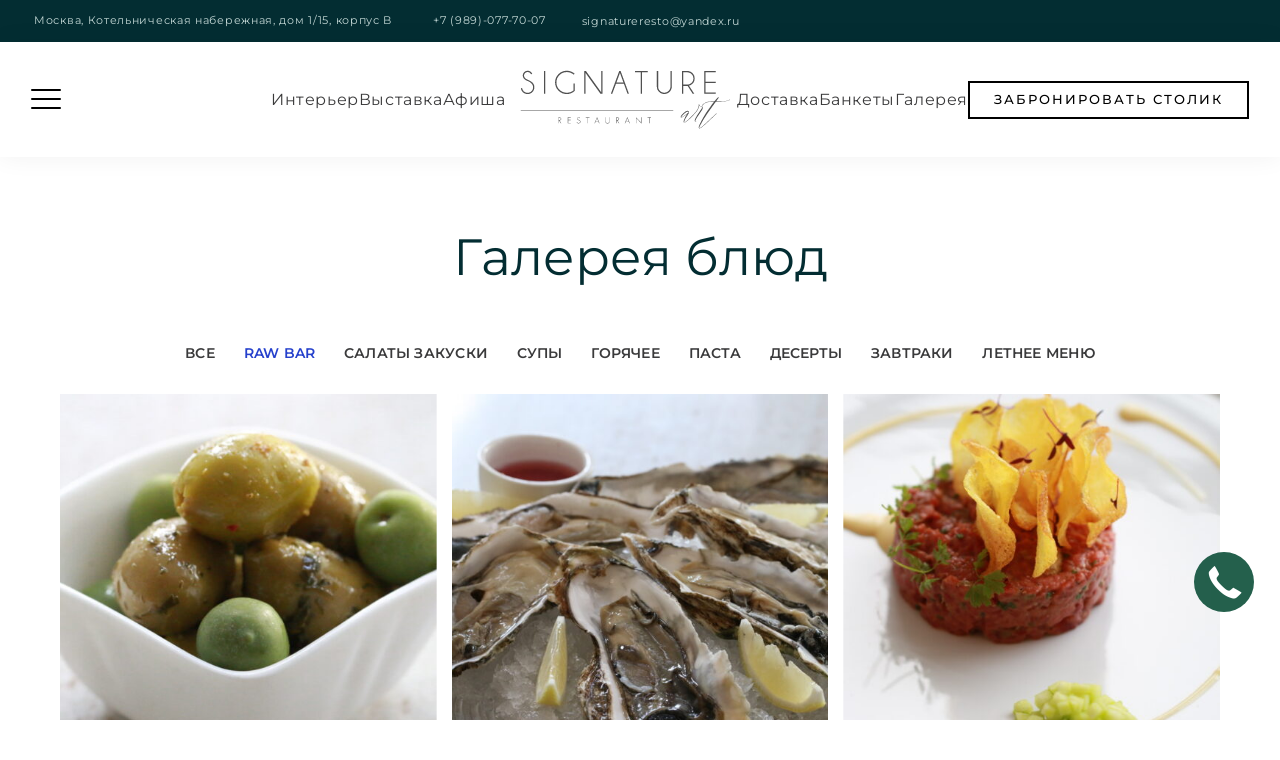

--- FILE ---
content_type: text/css
request_url: https://signature.rest/wp-content/themes/soulkitchen/css/blocks.css?ver=6.8.3
body_size: 10314
content:
/* Styles for Custom Blocks */

/********************************
## QUOTES BLOCK
## HERO BLOCK
## MENU BLOCK
## MENU WITH TABS BLOCK
## CONTENT BOXES BLOCK
## TEAM BLOCK
## GALLERY BLOCK
## SUBTITLE BLOCK
## LOGO BLOCK
## DIVIDER BLOCK
## SOCIAL BLOCK
## BLOG BLOCK
********************************/



.block-editor-block-list__block[data-align="full"] {
    margin-left: -34px;
    margin-right: -34px;
}


/** *****************************************************************************************
** ## QUOTES BLOCK ****************************************************************************
*********************************************************************************************/

[hidden], hidden,
input.carousel-open {
	display: none !important;
	}

.quotetext {
	display: block;
	clear: both;
	position: relative;
	padding: 0;
	margin: 24px 0 24px;
	font-family: "Playfair Display";
	font-weight: 500;
	line-height: 1.2em;
	}

.quoteinfo {
	display: block;
	margin-top: 24px;
	color: #8fa2a0;
	text-transform: uppercase;
	font-weight: 500;
	font-size: 0.9em;
	letter-spacing: 2.4px;
	}

.carousel {
	position: relative;
	}

.carousel-inner {
	position: relative;
	overflow: hidden;
	width: 100%;
	text-align: center;
	background: #f9f9fa;
	}

.carousel-open:checked + .carousel-item {
	position: static;
	opacity: 100;
	}

.carousel-item {
	position: absolute;
	opacity: 0;
    	left: 0;
    	padding: 120px 144px 144px;
	transition: all 1s ease;
	}

.carousel-control {
	cursor: pointer;
	display: none;
	position: absolute;
	top: 50%;
	height: 100%;
	width: 25%;
	-webkit-transform: translate(0, -50%);
	-ms-transform: translate(0, -50%);
	transform: translate(0, -50%);
	z-index: 20;
	}

.carousel-control.prev {
	left: 0;
	cursor: w-resize;
	}

.carousel-control.next {
	right: 0;
	cursor: e-resize;
	}

.carousel-control:hover {
	border-color: rgba(0, 0, 0, 0.8);
	}

.carousel-arrow {
	display: inline-block;
	position: absolute;
	top: calc(50% - 30px);
	width: 60px;
	height: 60px;
	background: transparent;
	text-indent: -9999px;
	border-top: 2px solid;
	border-left: 2px solid;
	border-color: #bfbfbf;
	transition: all 250ms ease-in-out;
	text-decoration: none;
	}

.arrow-prev {
	transform: rotate(-45deg);
	left: 56px;
	}

.arrow-next {
	transform: rotate(135deg);
	right: 56px;
	}

#carousel-1:checked ~ .control-1,
#carousel-2:checked ~ .control-2,
#carousel-3:checked ~ .control-3,
#carousel-4:checked ~ .control-4,
#carousel-5:checked ~ .control-5,
#carousel-6:checked ~ .control-6,
#carousel-7:checked ~ .control-7,
#carousel-8:checked ~ .control-8,
#carousel-9:checked ~ .control-9,
#carousel-10:checked ~ .control-10,
#carousel-11:checked ~ .control-11,
#carousel-12:checked ~ .control-12,
#carousel-13:checked ~ .control-13,
#carousel-14:checked ~ .control-14,
#carousel-15:checked ~ .control-15,
#carousel-16:checked ~ .control-16,
#carousel-17:checked ~ .control-17,
#carousel-18:checked ~ .control-18,
#carousel-19:checked ~ .control-19,
#carousel-20:checked ~ .control-20 {
	display: block;
	}

.carousel-indicators {
	list-style: none;
	margin: 0;
	padding: 0;
	position: absolute;
	bottom: 24px;
	left: 0;
	right: 0;
	text-align: center;
	z-index: 10;
	}

.carousel-indicators li {
	display: inline-block;
	margin: 0 5px;
	}

.carousel-bullet {
	color: #8fa2a0;
	cursor: pointer;
	display: block;
	font-size: 35px !important;
	}

.carousel-bullet:hover {
	color: #000;
	}

#carousel-1:checked ~ .control-1 ~ .carousel-indicators li:nth-child(1) .carousel-bullet,
#carousel-2:checked ~ .control-2 ~ .carousel-indicators li:nth-child(2) .carousel-bullet,
#carousel-3:checked ~ .control-3 ~ .carousel-indicators li:nth-child(3) .carousel-bullet,
#carousel-4:checked ~ .control-4 ~ .carousel-indicators li:nth-child(4) .carousel-bullet ,
#carousel-5:checked ~ .control-5 ~ .carousel-indicators li:nth-child(5) .carousel-bullet ,
#carousel-6:checked ~ .control-6 ~ .carousel-indicators li:nth-child(6) .carousel-bullet ,
#carousel-7:checked ~ .control-7 ~ .carousel-indicators li:nth-child(7) .carousel-bullet ,
#carousel-8:checked ~ .control-8 ~ .carousel-indicators li:nth-child(8) .carousel-bullet ,
#carousel-9:checked ~ .control-9 ~ .carousel-indicators li:nth-child(9) .carousel-bullet ,
#carousel-10:checked ~ .control-10 ~ .carousel-indicators li:nth-child(10) .carousel-bullet,
#carousel-11:checked ~ .control-11 ~ .carousel-indicators li:nth-child(11) .carousel-bullet,
#carousel-12:checked ~ .control-12 ~ .carousel-indicators li:nth-child(12) .carousel-bullet,
#carousel-13:checked ~ .control-13 ~ .carousel-indicators li:nth-child(13) .carousel-bullet,
#carousel-14:checked ~ .control-14 ~ .carousel-indicators li:nth-child(14) .carousel-bullet,
#carousel-15:checked ~ .control-15 ~ .carousel-indicators li:nth-child(15) .carousel-bullet,
#carousel-16:checked ~ .control-16 ~ .carousel-indicators li:nth-child(16) .carousel-bullet,
#carousel-17:checked ~ .control-17 ~ .carousel-indicators li:nth-child(17) .carousel-bullet,
#carousel-18:checked ~ .control-18 ~ .carousel-indicators li:nth-child(18) .carousel-bullet,
#carousel-19:checked ~ .control-19 ~ .carousel-indicators li:nth-child(19) .carousel-bullet,
#carousel-20:checked ~ .control-20 ~ .carousel-indicators li:nth-child(20) .carousel-bullet  {
	color: #000;
	}


/** *****************************************************************************************
** ## HERO BLOCK ****************************************************************************
*********************************************************************************************/

.block-editor-block-list__block[data-type="meta-box/hero-image"] {
	min-height: 100px;
	max-width: inherit;
	}

.section-hero {
	position: relative;
	overflow: hidden;
	}

/* image */
.section-hero img,
.hero-image { 
	position: relative; 
	object-fit: cover;
	display: block;
	height: 100%;
	width: 100%;
	min-height: 200px;
	height: auto;
	}

/* video */
.hero-bgvideo {
	position: relative;
	min-width: 100%;
	width: 100%;
	display: block;
	}

.wp-block .hero-bgvideo {
	position: relative;
	}

.hero-bgvideo-wrap {
	overflow: hidden;
	}


/* full view height*/
.full-viewheight .hero-image, 
.full-viewheight .hero-bgvideo {
	width: auto;
	}

/* content  */
.hero-content-wrap.image-uploaded,
.hero-bgvideo-wrap .hero-content-wrap { 
	position: absolute; 
	box-sizing: border-box;
	display: flex;
    	align-items: center;
	top: 0; 
	left: 0; 
	min-height: 100%;
    	width: 50%;
	}

.hero-content-wrap.full-width-overlay { 
    	width: 100%;
	}

.hero-content-wrap.third-width-overlay { 
    	width: 36%;
	}

.hero-content-wrap.hero-content-right { 
	left: auto;
	right: 0; 
	}

.hero-content-wrap.hero-content-center { 
	width: 100%; 
	}

.hero-content { 
	word-break: break-word;
	width: 100%;
	max-width: 100%;
	min-height: 100%;
	padding: 60px 120px;
	display: flex;
    	justify-content: center;
    	flex-direction: column;
    	align-items: flex-start;
	}

.has-overlay .hero-content {
	text-shadow: 0px 0px 16px rgb(0 0 0 / 25%);
	}


.hero-content-wrap.third-width-overlay .hero-content  { 
    	padding: 60px 120px 60px 60px;
	}

.has-transparent-header section.section-hero:first-of-type .hero-content { 
	padding-top: 120px;
	padding-bottom: 120px;
	}

.hero-content-wrap.full-width-overlay .hero-content { 
    	max-width: 50%;
	}

.hero-content-wrap.hero-content-center.full-width-overlay .hero-content { 
    	max-width: 60%;
	}

.hero-content-center .hero-content {
	max-width: 960px;
	margin: 0 auto;
    	align-items: center;
	}

.hero-content-right .hero-content {
    	align-items: flex-end;
	}

.hero-content-center  {
	text-align: center;
	}

.hero-content-right,
.hero-content-right .page-title {
	text-align: right;
	}

.hero-content-left .page-title {
    	text-align: left;
	}

.hero-content-wrap.full-width-overlay.hero-content-right { 
    	justify-content: flex-end;
	}
    
.hero-vertical,
.hero-subtitle.subtitle-above,
.hero-title,
h1.hero-title,
h2.hero-title,
.editor-styles-wrapper h1.hero-title,
.editor-styles-wrapper h2.hero-title,
.hero-title.page-title,
.editor-styles-wrapper .hero-title,
.hero-text,
.hero-button {
	margin-top: 12px;
	margin-bottom: 12px;
	}

.hero-subtitle.subtitle-above {
	margin-bottom: 2px;
	}

.hero-button,
.editor-styles-wrapper .hero-button {
	margin-top: 16px;
	}

.editor-styles-wrapper .hero-button {
	pointer-events: none;
	margin-top: 16px;
	}

.hero-subtitle {
	margin-bottom: 0;
	}

.hero-text {
	margin-top: 24px;
	margin-bottom: 24px;
	}

.hero-content-item.hero-buttons {
	display: flex;
	flex-wrap: wrap;
	justify-content: center;
	}

.hero-button-wrap {
	margin-right: 24px;
	margin-left: 0;
	}

.hero-content-center .hero-button-wrap {
	margin-right: 12px;
	margin-left: 12px;
	}

.hero-content-right .hero-button-wrap {
	margin-right: 0;
	margin-left: 24px;
	}

.hero-button {
	line-height: 1.7em;
	}

/* remove first hero item top margin */
.hero-content > .hero-content-item {
	margin-top: 0;
	}

.hero-content > .hero-content-item ~ .hero-content-item {
	margin-top: 12px;
	}

.hero-content > .hero-content-item ~ .hero-content-item.hero-divider {
	margin-top: 14px;
	}

.hero-content > .hero-content-item ~ .hero-content-item.hero-text {
	margin-top: 24px;
	}

.hero-content > .hero-content-item ~ .hero-content-item.hero-button-wrap {
	margin-top: 0;
	}

/* remove last hero item bottom margin */
.hero-content-item:last-child {
	margin-bottom: 0;
	}

/*  white + theme color + dark */
.content-white .hero-vertical,
.content-white .hero-subtitle.subtitle-above,
.content-white .hero-title,
.content-white .hero-content,
.content-white .button,
.editor-styles-wrapper .content-white .hero-vertical,
.editor-styles-wrapper .content-white .hero-subtitle.subtitle-above,
.editor-styles-wrapper .content-white .hero-title,
.editor-styles-wrapper .content-white h2.hero-title,
.editor-styles-wrapper .content-white .hero-content,
.editor-styles-wrapper .content-white .button {
	color: #fff;
	}

.content-white .hero-title,
.editor-styles-wrapper .content-white .hero-title {
	color: #fff !important;
	}

.content-white .hero-divider,
.editor-styles-wrapper .content-white .hero-divider {
	background-color: #fff;
	border-color: #fff;
	}

.content-white .button-outline, 
.content-white a.button.button-outline,
.editor-styles-wrapper .content-white .button-outline, 
.editor-styles-wrapper .content-white a.button.button-outline  {
	color: #fff;
	border-color: #fff;
	}

.content-white .button-outline:hover, 
.content-white a.button.button-outline:hover,
.editor-styles-wrapper .content-white .button-outline:hover, 
.editor-styles-wrapper .content-white a.button.button-outline:hover {
	background-color: #fff;
	color: #101020;
	}

.content-white .button:not(.button-outline), 
.content-white a.button:not(.button-outline),
.editor-styles-wrapper .content-white .button:not(.button-outline), 
.editor-styles-wrapper .content-white a.button:not(.button-outline) {
    background-color: #fff;
    border-color: #fff;
    color: #666;
}


.content-white .button:not(.button-outline):hover, 
.content-white a.button:not(.button-outline):hover,
.editor-styles-wrapper .content-white .button:not(.button-outline):hover, 
.editor-styles-wrapper .content-white a.button:not(.button-outline):hover {
	background-color: #202030;
	border-color: #202030;
	}

.content-white-pluscolor .button:not(.button-outline):hover, 
.content-white-pluscolor a.button:not(.button-outline):hover,
.editor-styles-wrapper .content-white-pluscolor .button:not(.button-outline):hover, 
.editor-styles-wrapper .content-white-pluscolor a.button:not(.button-outline):hover {
	color: #fff;
	}

.content-white-pluscolor .hero-vertical,
.content-white-pluscolor .hero-title,
.content-white-pluscolor .hero-content,
.editor-styles-wrapper .content-white-pluscolor .hero-vertical,
.editor-styles-wrapper .content-white-pluscolor .hero-title,
.editor-styles-wrapper .content-white-pluscolor h2.hero-title,
.editor-styles-wrapper .content-white-pluscolor .hero-content,
.editor-styles-wrapper .content-white-pluscolor .button-outline, 
.editor-styles-wrapper .content-white-pluscolor a.button.button-outline {
	color: #fff;
	}

.content-white-pluscolor .hero-title,
.editor-styles-wrapper .content-white-pluscolor .hero-title {
	color: #fff !important;
	}

.content-black .hero-vertical,
.content-black .hero-subtitle.subtitle-above,
.content-black .hero-title,
.content-black .hero-content,
.content-black .button,
.editor-styles-wrapper .content-black .hero-vertical,
.editor-styles-wrapper .content-black .hero-subtitle.subtitle-above,
.editor-styles-wrapper .content-black .hero-title,
.editor-styles-wrapper .content-black h2.hero-title,
.editor-styles-wrapper .content-black .hero-content,
.editor-styles-wrapper .content-black .button {
	color: #101010;
	}

.editor-styles-wrapper .content-black h2.hero-title {
	color: #101010 !important;
	}

.content-black .hero-divider,
.editor-styles-wrapper .content-black .hero-divider {
	background-color: #101010;
	border-color: #101010;
	}

.content-black .button-outline, 
.content-black a.button.button-outline,
.editor-styles-wrapper .content-black .button-outline, 
.editor-styles-wrapper .content-black a.button.button-outline  {
	color: #101010;
	border-color: #101010;
	}

.content-black .button-outline:hover, 
.content-black a.button.button-outline:hover,
.editor-styles-wrapper .content-black .button-outline:hover, 
.editor-styles-wrapper .content-black a.button.button-outline:hover {
	background-color: #101010;
	color: #fff;
	}

.content-black .button:not(.button-outline), 
.content-black a.button:not(.button-outline),
.editor-styles-wrapper .content-black .button:not(.button-outline), 
.editor-styles-wrapper .content-black a.button:not(.button-outline) {
	background-color: #101010;
	border-color: #101010;
	color: #eee;
	}

.content-black .button.button-outline:hover, 
.content-black a.button-outline:hover,
.editor-styles-wrapper .content-black .button.button-outline:hover, 
.editor-styles-wrapper .content-black a.button.button-outline:hover {
	background-color: #101010;
	border-color: #101010;
	color: #fff !important;
	}

.content-black .button:not(.button-outline):hover, 
.content-black a.button:not(.button-outline):hover,
.editor-styles-wrapper .content-black .button:not(.button-outline):hover, 
.editor-styles-wrapper .content-black a.button:not(.button-outline):hover {
	background-color: #404040;
	border-color: #404040;
	color: #fff !important;
	}

.hero-divider {
	height: 2px;
	width: 40px;
	margin-top: 14px;
	margin-bottom: 16px;
	}

.hero-vertical {
	position: absolute;
	text-align: center;
	top: -16px;
	bottom: 0;
	left: 40px;	
	height: 25px;
	margin: auto;
	padding-left: 12px;
	padding-right: 12px;
	-webkit-transform-origin: 8px 50%;
	-moz-transform-origin: 8px 50%;
	-ms-transform-origin: 8px 50%;
	-o-transform-origin: 8px 50%;
	transform-origin: 8px 50%;
	-webkit-transform: rotate(-90deg) translate(-50%, 50%);
	-moz-transform: rotate(-90deg) translate(-50%, 50%);
	-ms-transform: rotate(-90deg) translate(-50%, 50%);
	-o-transform: rotate(-90deg) translate(-50%, 50%);
	transform: rotate(-90deg) translate(-50%, 50%);
	}

.hero-content-right .hero-vertical {
	left: auto;
	right: 60px;
	transform: rotate(-90deg) translate(50%, 50%);
	transform-origin: 100% 100%;
	}

.hero-vertical::before {
	left: -48px;
	}

.hero-vertical::after {
	right: -48px;
	}


/** *****************************************************************************************
** ## MENU BLOCK *****************************************************************************
*********************************************************************************************/

/* menu layout */
.menu-wrap {
	padding: 24px;
	}

.menu-categories .two-columns,
.menu-categories .one-column {
	margin: 0 auto !important;
	}

.menu-section .section-intro {
	margin-bottom: 39px;
	}

.menu-inner {
	margin: 24px 48px 48px;
	overflow: hidden;
	}

.menu-categories .featured1,
.menu-categories .featured2   {
	box-sizing: border-box;
	margin: 24px;
	overflow: hidden;
	}

.menu-categories .featured1 {
	border: 6px solid;
	background: none;
	} 

.menu-categories .featured1 .menu-inner {
	margin: 0 24px 24px;
	}   

.menu-categories .featured1 .menu-cat {
	margin-top: 18px;
	} 

.menu-desc {	        
	color: #bbb;        
        }

.menu-categories .featured2 {
	border: 6px solid;
	} 

.menu-categories .featured1 {
	border-color: #eee;
	} 

.has-custom-bg-color .menu-categories .featured1 {
	border-color: rgba(10,15,10,0.1);
	} 

.menucatimagealign-left .menu-cat-image.stamp {
	position: absolute;
	left: 0;
	}

.menucatimagealign-right .menu-cat-image.stamp {
	position: absolute;
	right: 0;
	}

.menu-categories .featured2 .menu-inner  {
	margin: 0 18px 18px;
	}

.menu-categories .featured2 h2.menu-cat,
.menu-categories .featured3 h2.menu-cat  {
	margin-top: 12px;
	}

.menu-category-image {
	margin-top: 14px;
	}

.menu-cat-content {
	display: block;
	margin-top: 36px;
	}

.menu-cat-content p,
.menu-cat-content h6 {
	margin: 0;
	}

.menu-items { 
	margin: 0; 
	}

.menu-categories .menu-item{
        margin-top: 12px; 
        width: 100%;    
        }

.menu-categories .menu-item.none{
	margin-top: 0;   
	}

.menu-categories .menu-item.six{
	margin-top: 6px;   
	}

.menu-categories .menu-item.twelve{
	margin-top: 12px;   
	}

.menu-categories .menu-item.twentyfour{
	margin-top: 24px;   
	}

.menu-categories .menu-item.eighteen{
	margin-top: 18px;   
	}

.masonry-nested.two-items.menu-items,
.masonry-nested.three-items.menu-items,
.grid.three-items .menu-items,
.grid.two-items .menu-items  {
	margin-right: -60px;
	}

.text-centered .masonry-nested.two-items.menu-items, 
.text-centered .masonry-nested.three-items.menu-items, 
.text-centered .grid.three-items .menu-items, 
.text-centered .grid.two-items .menu-items {
	margin-right: 0;
	}

.masonry-nested.two-items .menu-text,
.masonry-nested.three-items .menu-text,
.grid.three-items .menu-text,
.grid.two-items .menu-text   {
	padding-right: 60px;
	}

.menu-cat,
.editor-styles-wrapper h2.menu-cat {
        margin: 0 0 12px 0;
        border-bottom: 3px solid;
        }

.masonry-box.none .menu-cat,
.editor-styles-wrapper .masonry-box.none h2.menu-cat {
	margin-bottom: 24px;
	}

.masonry-box.six .menu-cat,
.editor-styles-wrapper .masonry-box.six h2.menu-cat {
	margin-bottom: 18px;
	}

.masonry-box.twelve .menu-cat,
.editor-styles-wrapper .masonry-box.twelve h2.menu-cat {
	margin-bottom: 12px;
	}

.masonry-box.twelve .menu-cat,
.editor-styles-wrapper .masonry-box.twelve h2.menu-cat {
	margin-bottom: 12px;
	}

.masonry-box.eighteen .menu-cat,
.editor-styles-wrapper .masonry-box.eighteen h2.menu-cat {
	margin-bottom: 6px;
	}

.masonry-box.twentyfour .menu-cat,
.editor-styles-wrapper .masonry-box.twentyfour h2.menu-cat {
	margin-bottom: 0;
	}

.menu-cat.textalign-left,
.menu-desc.textalign-left  {
        text-align: left;
        }

.menu-cat.textalign-center,
.menu-desc.textalign-center {
        text-align: center;
        }

.menu-cat.textalign-right,
.menu-desc.textalign-right {
        text-align: right;
        }

.masonry-box.text-centered .menu-item {
	text-align: center;
	} 

.masonry-box.text-centered .menu-text-wrap {
	flex-direction: column;
	align-items: center;
	}

.masonry-box.text-centered .menu-title {
	padding-right: 0;
	}

.masonry-box.text-centered .menu-price {
	width: auto;
	padding-left: 0;
	}

.menu-cat.hide,
.menu-desc.hide,
.divider-block.hide {
        display: none;
        }

.menu-cat.short-border,
.menu-cat.short-vertical-border,
.editor-styles-wrapper .menu-cat.short-border,
.editor-styles-wrapper .menu-cat.short-vertical-border {
        border-bottom: none !important;
        }

.menu-cat.solid-bottom-border {
        border-bottom: 2px solid;
        }

.menu-cat.solid-bottom-top-border {
        border-bottom: 2px solid;
        border-top: 2px solid;
        }

.menu-cat.dotted-bottom-border,
.editor-styles-wrapper h2.menu-cat.dotted-bottom-border {
        border-bottom: 2px dotted;
        padding-bottom: 9px;
        }

.menu-cat.dotted-bottom-top-border,
.editor-styles-wrapper h2.menu-cat.dotted-bottom-top-border {
        border-bottom: 2px dotted;
        border-top: 2px dotted;
        }

.menu-cat.no-bottom-border,
.editor-styles-wrapper h2.menu-cat.no-bottom-border {
        border-bottom: none;
        }

.menu-categories .featured1 .menu-cat.solid-bottom-top-border,
.menu-categories .featured2 .menu-cat.solid-bottom-top-border,
.menu-categories .featured3 .menu-cat.solid-bottom-top-border,
.menu-categories .featured1 .menu-cat.dotted-bottom-top-border,
.menu-categories .featured2 .menu-cat.dotted-bottom-top-border,
.menu-categories .featured3 .menu-cat.dotted-bottom-top-border  {
	margin-top: 24px;
	} 

.menu-desc {
	position: relative;
	margin: 0;
	margin-top: 15px;
	margin-bottom: 16px;   
        }

.masonry-box.menu-box.image-only {
	padding: 24px;
	}

.menu-thumb  {
	display: inline;
	float: left;
	width: 160px;
	margin-right: 24px;
	}  

.masonry-box.text-centered .menu-thumb {
	display: block;
	float: none;
	width: calc(100% - 48px);
	margin: 0 auto;
	padding: 24px 0 24px 0;
	}

.masonry-box.text-centered .menu-text {
	padding: 0 24px;
	}

.large-images .menu-thumb,
.large-square-images .menu-thumb {
	display: block;
	float: none;
	height: auto;
	width: calc(100% - 60px);
	margin-bottom: 12px;
	}

.large-images.inner-box,
.large-square-images.inner-box{
	margin-bottom: 24px;
	}

.menu-item .inner-box {
	overflow: hidden;
	}

.menu-text {
	overflow: hidden;
	}

.menu-text-wrap {
	display: flex;
	}
        
.menu-title {
	display: inline;
	clear: left;
	margin: 0;
	box-decoration-break: clone;
	padding-right: 36px;
	}

.menu-additional-info {
	display: inline-block;
	font-size: 0.7em;
	font-weight: 200;
	}

.menu-additional-info i {
	font-size: 1.5em;
	}

.menu-text-left {
	width: calc(100%);
	line-height: 1.2em;
	}

.menu-text-right {
	align-self: flex-end;
	flex-shrink: 0;
	display: flex;
	}

.menu-price,
.menu-price-title {
	width: 64px;
	flex-shrink: 0;
	text-align: right;
	word-break: break-all;
	padding-left: 6px;
	text-align: right;
	}

.price-wrap {
        padding-top: 20px;
        }

.menu-price-title {
	padding-top: 6px;
    	line-height: 1.2em;
	}

.single-menu .pagetitle {
	margin-top: 24px;
	} 

.single-menu-entry{
	max-width: 669px;
	margin: 48px auto 0 auto;
        background-color: #fff;
        padding: 24px 48px 48px;
        overflow: hidden;
	} 

.single-menu .menu-description {
	text-align:center;
	margin-top: 32px;
	padding: 0;
	} 

.single-menu .price-wrap {
	text-align:center;
	margin-top: 4px;
	} 

.single-menu-thumb {
	text-align:center;
	margin-top: 63px;
	} 

.has-cat-image .menu-item:nth-child(3) {
	padding-top: 24px;
	}

.three-items.has-cat-image .menu-item:nth-child(4) {
	padding-top: 24px;
	}


/* masonry FLOATING BOXES ******/

.grid-sizer,
.grid-sizer.masonry-box { 
	width: 8.33%;
	width: calc(100% / 12);
	float: left;
	}

.grid-sizer.masonry-box,
.menu-masonry .grid-sizer.masonry-box {
	margin: 0;
	min-height: 0;
	height: 0;
	}

.masonry {
	max-width: 100%;
	}

.masonry-box { 
        position: relative;
        min-height: 20px;
	width: 50%;
	width: calc(100% / 2);
        }

.masonry-box.one-half { 
	width: 50%;
	width: calc(100% / 2);
	}

.masonry-box.one-fourth { 
	width: 25%;
	width: calc(100% / 4);
	}

.masonry-box.one-third { 
	width: 33.33%;
	width: calc(100% / 3);
	}
	
.masonry-box.two-third { 
	width: 66.66%; 
	width: calc(100% / 3 * 2);	
	}
	
.masonry-box.three-third,
.masonry-box.full { 
	width: 100%; 
	}

/* masonry nested */
.masonry-box-nested { 
        position: relative;
        float: left; 
        overflow: hidden;
        }

.masonry-nested.one-item .grid-sizer-nested, 
.masonry-nested.one-item .masonry-box-nested { 
	width: 100%; 
	}

.masonry-nested.two-items .grid-sizer-nested, 	
.masonry-nested.two-items .masonry-box-nested { 
	width: 50%; 
	width: calc(100% / 2);	
	}

.masonry-nested.three-items .grid-sizer-nested, 	
.masonry-nested.three-items .masonry-box-nested{ 
	width: 33.33%;
	width: calc(100% / 3);		
	}

.masonry-nested.four-items .grid-sizer-nested, 	
.masonry-nested.four-items .masonry-box-nested{ 
	width: 25%;
	width: calc(100% / 4);		
	}

/* grid layout */
.menu-items.grid {
	display: flex;
	flex-wrap: wrap;
	}

.menu-items.grid.four-items .menu-item {
	flex: 1 0 25%;
	max-width: 25%;
	}

.menu-items.grid.three-items .menu-item {
	flex: 1 0 33%;
	max-width: 33%;
	}

.menu-items.grid.two-items .menu-item {
	flex: 1 0 50%;
	max-width: 50%;
	}

.menu-items.grid.one-item .menu-item {
	flex: 1 0 100%;
	max-width: 100%;
	}

/** *****************************************************************************************
** ## MENU WITH TABS BLOCK *********************************************************************
*********************************************************************************************/


/* menu with tabs */	
.menu-wrap.menu-wrap-menu-tabs {
	padding: 0 0 24px;
	}

.menu-categories-wrap {
 	overflow: hidden;
 	margin-top: 36px;
 	padding: 24px 30px;
	}

 .menu-categories {
 	overflow: hidden;
	}

.menu-tabs {
	margin-bottom: 48px;
	margin-top: 30px;
	}

.menu-tabs ul {
	text-align: center;
	margin-left: 0;
	margin-right: 0;
	margin-bottom: 40px;
	}

.redsun-tabs li {
	display: inline;
	list-style: none;
	white-space: nowrap;
	}

.menu-tabs .menu-tab-button {
	margin: 9px 24px 0; 	
	padding: 8px 12px;	
	cursor: pointer;
	background: transparent;
	border: none;
	font-size: 12px;	  
	font-weight: 500;	
	letter-spacing: 2px;
	text-transform: uppercase;   	
	}

.menu-tabs .menu-tab.active .menu-tab-button {
	
	border-bottom: 2px solid;
	}

.menu-tabs .tabpanel {
	padding: 24px;
	}

.tabpanel.active {
	display: block;
	}

.tabpanel.sibling {
	display: none;
	}


/** *****************************************************************************************
** ## CONTENT BOXES BLOCK ********************************************************************
*********************************************************************************************/

.editor-styles-wrapper .contentboxes-wrap a:-webkit-any-link,
.editor-styles-wrapper .contentboxes-wrap a,
.block-editor .contentboxes-wrap a {
	text-decoration: none;
	pointer-events: none;
	}

/* background */
.contentboxbgimage,
.contentboxbgcolor,
.contentboxes-image-wrap-inner {  
	width: 100%;
	height: 100%;
        max-height: 100%;
	-webkit-background-size: cover;
	-moz-background-size: cover;
	-o-background-size: cover;
	background-size: cover;
	-webkit-box-sizing: border-box; 
	-moz-box-sizing: border-box;   
	box-sizing: border-box; 	 
	top: 0;
        background-position: center center;
        overflow: hidden;
  	transition: all 0.6s ease;
	}

.contentboxbgimage,
.contentboxbgcolor {  	 
	/*position: absolute !important;*/
	}

.contentboxbgvideo {
	position: absolute;
	min-width: 100%;
	min-height: 100%;
	max-width: initial;
    	height: 100%;
	top: 50%;
	left: 50%;
	transform: translate(-50%, -50%);
	//z-index: -9;
	}

.half-height .contentboxbgvideo {
	min-height: 115%;
	}

.contentboxes-image-wrap-inner .contentboxes-zoom-wrap {
	overflow: hidden;
	transition: all 0.6s ease-in-out;
	width: 100%;
	height: 100%;
	}

.contentboxes-image-wrap-inner .contentboxes-zoom-wrap.has-box-url:hover {
	transform: scale(1.05);
	cursor: pointer;
	}

.editor-styles-wrapper .contentboxes-wrap {
	margin-top: initial;
	}

.contentboxes-wrap.twentyfour {
	margin-left: -24px;
	margin-top: -24px;
	}

.contentboxes-wrap.twentyfour .contentboxes-image-wrap-inner {
	margin: 24px;
	width: calc(100% - 24px);
    	height: calc(100% - 24px);
	}

.contentboxes-wrap.twelve {
	margin-left: -12px;
	margin-top: -12px;
	width: calc(100% + 12px);
    	height: calc(100% - 12px);
	}

.contentboxes-wrap.twelve .contentboxes-image-wrap-inner {
	margin: 12px;
	}

.contentboxes-wrap.six {
	margin-left: -6px;
	margin-top: -6px;
	width: calc(100% - 6px);
    	height: calc(100% - 6px);
	}

.contentboxes-wrap.six .contentboxes-image-wrap-inner {
	margin: 6px;
	}

.contentboxes-image-wrap { 
	overflow: hidden;
	position: relative;
        }

.block-editor-editor-skeleton__content .links_to_image {
	pointer-events: none;
	}

.editor-styles-wrapper a.links_to_image {
	text-decoration: none;
	pointer-events: none;
	}

.contentboxes-image:hover {
	transform: scale(1.05); 
	}

.grid-sizer-contentboxes {
	width: 8.33%;
	width: calc(100% / 12);
	float: left;
	}

/* width */
.contentboxes-image-wrap,
.contentboxes-image-wrap.half-width { 
	width: 50% !important;
	width: calc(100% / 2) !important;
	}

.contentboxes-image-wrap.quarter-width { 
	width: 25% !important;
	width: calc(100% / 4) !important;
	}

.contentboxes-image-wrap.one-third-width { 
	width: 33.33% !important;
	width: calc(100% / 3) !important;
	}

.contentboxes-image-wrap.two-third-width { 
	width: 66.66% !important;
	width: calc(100% / 3 * 2) !important;
	}

.contentboxes-image-wrap.full-width { 
	width: 100% !important;
	}


/* height for contentboxes with no content */
.contentboxes-image-wrap.no-content .contentboxes-image-wrap-inner,
.contentboxes-image-wrap.no-content .contentboxes-content-wrap  {
	position: absolute !important;
	}

.contentboxes-image-wrap.no-content {
	overflow: hidden;
	}

.contentboxes-image-wrap.no-content:before{
	content: "";
	display: block;
	}

.contentboxes-image-wrap.no-content:before,
.contentboxes-image-wrap.no-content.square:before {
	padding-top: 100%;
	}

.contentboxes-image-wrap.no-content.half-height:before{
	padding-top: 50%;
	}

.contentboxes-image-wrap.no-content.three-quarter-height:before{
	padding-top: 75%;
	}

.contentboxes-image-wrap.no-content.one-and-a-half-height:before{
	padding-top: 150%;
	}

.contentboxes-image-wrap.no-content.double-height:before{
	padding-top: 200%;
	}	


/* height for contentboxes with content */
.contentboxes-image-wrap.has-content.use-defined-height .contentboxes-image-wrap-inner,
.contentboxes-image-wrap.has-content.use-defined-height .contentboxes-content-wrap  {
	position: absolute !important;
	}

.contentboxes-image-wrap.has-content.use-defined-height {
	overflow: hidden;
	}

.contentboxes-image-wrap.has-content.use-defined-height:before{
	content: "";
	display: block;
	}

.contentboxes-image-wrap.has-content.use-defined-height:before,
.contentboxes-image-wrap.has-content.use-defined-height.square:before {
	padding-top: 100%;
	}

.contentboxes-image-wrap.has-content.use-defined-height.half-height:before{
	padding-top: 50%;
	}

.contentboxes-image-wrap.has-content.use-defined-height.three-quarter-height:before{
	padding-top: 75%;
	}

.contentboxes-image-wrap.has-content.use-defined-height.one-and-a-half-height:before{
	padding-top: 150%;
	}

.contentboxes-image-wrap.has-content.use-defined-height.double-height:before{
	padding-top: 200%;
	}	


/* dark overlay  */
.contentbox-overlay {
	height: 100%;
	width: 100%;
/*	position: relative; */
	}

.bg-video .contentbox-overlay {
	z-index: 9;
	}

.contentbox-overlay.dark { 
    	background-color: rgba(32, 32, 33, 0.15);
    	background-color: rgba(42,42,43,0.18);
        }


/* gradient overlay */
.has-gradient.gradient-contentboxes-content-top {
	background-image: linear-gradient(to bottom, rgba(16,18,19,0.7) 0%,rgba(16,18,19,0) 60%);
	}

.content-dark .has-gradient.gradient-contentboxes-content-top {
	background-image: linear-gradient(to bottom,#090b09 0%,rgba(16,18,19,0) 60%);
	}

.has-gradient.gradient-contentboxes-content-bottom {
	background-image: linear-gradient(to top, rgba(16,18,19,0.8) 0%,rgba(16,18,19,0) 60%);
	}

.content-dark .has-gradient.gradient-contentboxes-content-bottom {
	background-image: linear-gradient(to top,#090b09 0%,rgba(16,18,19,0) 60%);
	}

.has-gradient.gradient-contentboxes-content-middle {
	background-image: linear-gradient(180deg, rgba(0,0,0,0) 0%, rgba(0,0,0,0.3) 40%, rgba(36,36,36,0.3) 60%, rgba(0,0,0,0) 100%);
	background-image: linear-gradient(180deg, rgba(0,0,0,0) 0%, rgba(0,0,0,0.3) 40%, rgba(0,0,0,0.3) 60%, rgba(0,0,0,0) 100%);
	}

.content-dark .has-gradient.gradient-contentboxes-content-middle {
	background-image: linear-gradient(0deg, rgba(0,0,0,0) 0%, rgba(16,18,19,0.6) 45%, rgba(0,0,0,0) 100%);
	background-image: linear-gradient(180deg, rgba(0,0,0,0) 0%, rgba(16,18,19,0.6) 40%, rgba(16,18,19,0.6) 60%, rgba(0,0,0,0) 100%);
	}

.has-gradient {
	text-shadow: 0px 0px 16px rgba(0,0,0,0.25);
	}


/* content  */
.contentboxes-content-wrap { 
	box-sizing: border-box;
	display: flex;
    	align-items: center;
	top: 0; 
	left: 0; 
	min-height: 100%;
	width: 100%;
	}

.contentboxes-content-wrap.full-width-overlay { 
    	width: 100%;
	}

.contentboxes-content-wrap.contentboxes-content-right { 
	left: auto;
	right: 0; 
	}

.contentboxes-content-wrap.contentboxes-content-center { 
	width: 100%; 
	}

.contentboxes-content-wrap.contentboxes-content-top { 
	align-items: flex-start;
	}

.contentboxes-content-wrap.contentboxes-content-bottom { 
	align-items: flex-end;
	}

.contentboxes-content { 
	word-break: break-word;
	width: 100%;
	max-width: 100%;
	min-height: 100%;
	padding: 60px 120px;
	display: flex;
    	justify-content: center;
    	flex-direction: column;
    	align-items: flex-start;
	}

.contentboxes-wrap.twentyfour .contentboxes-content {
	width: 100%;
	}

.contentboxes-wrap.twelve .contentboxes-content {
	width: 100%;
	}

.contentboxes-wrap.six .contentboxes-content {
	width: 100%;
	}
	
.one-third-width .contentboxes-content,
.quarter-width .contentboxes-content { 
	padding: 60px 120px;
	}

.half-width.no-vertical-text .contentboxes-content,
.one-third-width.no-vertical-text .contentboxes-content,
.two-third-width.no-vertical-text .contentboxes-content,
.quarter-width.no-vertical-text .contentboxes-content   { 
	padding: 60px;
	}

.quarter-width.no-vertical-text .contentboxes-content   { 
	padding: 48px;
	}

.contentboxes-content-wrap.full-width-overlay .contentboxes-content { 
    	max-width: 50%;
	}

.contentboxes-content-center .contentboxes-content {
    	align-items: center;
	}

.contentboxes-content-right .contentboxes-content {
    	align-items: flex-end;
	}

.contentboxes-content-center  {
	text-align: center;
	}

.contentboxes-content-right {
	text-align: right;
	}

.contentboxes-content-wrap.full-width-overlay.contentboxes-content-right { 
    	justify-content: flex-end;
	}
    
.contentboxes-vertical,
.contentboxes-subtitle.subtitle-above,
.editor-styles-wrapper .contentboxes-title,
.contentboxes-text,
.contentboxes-button-wrap {
	margin-top: 12px;
	margin-bottom: 12px;
	}
.contentboxes-title{
	margin-top: 12px;
	margin-bottom: 0;
	}

.contentboxes-title i {
	display: block;
	margin-bottom: 36px;
	}

.contentboxes-title i {
	margin-bottom: 12px;
	}

.contentboxes-title.contentboxes-title-bodyfont i {
	margin-bottom: 14px;
    	font-size: 2.5em;
	}

.contentboxes-title.contentboxes-title-bodyfont {
	font-weight: bold;
	margin-bottom: 0;
	}

.contentboxes-subtitle.subtitle-above {
	margin-bottom: 6px;
	}

.contentboxes-subtitle i {
	padding-bottom: 16px;
	}

.contentboxes-button,
.editor-styles-wrapper .contentboxes-button {
	margin-top: 16px;
	}

.editor-styles-wrapper .contentboxes-button {
	pointer-events: none;
	margin-top: 16px;
	border-radius: 0;
	}

.contentboxes-subtitle {
	margin-bottom: 0;
	}

.contentboxes-text {
	margin-top: 24px;
	margin-bottom: 0;
	}

.contentboxes-button-wrap {
	margin-top: 16px;
	}


/* backend video fix */
.editor-styles-wrapper .contentboxbgvideo {
	z-index: 0;
	}

.editor-styles-wrapper .contentboxes-image-wrap.bg-video .contentboxes-zoom-wrap {
	background-color: rgba(0,0,0,0.1);
	}


/* remove first contentboxes item top margin */
.contentboxes-content > .contentboxes-content-item {
	margin-top: 0;
	}

.contentboxes-content > .contentboxes-content-item ~ .contentboxes-content-item {
	margin-top: 12px;
	}

.contentboxes-content > .contentboxes-content-item ~ .contentboxes-content-item.contentboxes-divider {
	margin-top: 32px;
	}

.contentboxes-content > .contentboxes-content-item ~ .contentboxes-content-item.contentboxes-text {
	margin-top: 24px;
	}


/* remove last contentboxes item bottom margin */
.contentboxes-content-item:last-child {
	margin-bottom: 0;
	}


/*  white + theme color */
.content-white .contentboxes-vertical,
.content-white .contentboxes-subtitle.subtitle-above,
.content-white .contentboxes-title,
.content-white .contentboxes-content,
.content-white .contentboxes-content h1,
.content-white .contentboxes-content h2,
.content-white .contentboxes-content h3,
.content-white .contentboxes-content h4,
.content-white .contentboxes-content h5,
.content-white .contentboxes-content h6,
.editor-styles-wrapper .content-white .contentboxes-vertical,
.editor-styles-wrapper .content-white .contentboxes-subtitle.subtitle-above,
.editor-styles-wrapper .content-white .contentboxes-title,
.editor-styles-wrapper .content-white .contentboxes-content,
.editor-styles-wrapper .content-white .button {
	color: #fff !important;
	}

.content-white-pluscolor h1,
.content-white-pluscolor h2,
.content-white-pluscolorh3,
.content-white-pluscolor h4,
.content-white-pluscolor h5,
.content-white-pluscolor h6,
.content-white-pluscolor .contentboxes-title,
.content-white-pluscolor .contentboxes-text,
.editor-styles-wrapper .content-white-pluscolor h1,
.editor-styles-wrapper content-white-pluscolor h2,
.editor-styles-wrapper .content-white-pluscolorh3,
.editor-styles-wrapper .content-white-pluscolor h4,
.editor-styles-wrapper .content-white-pluscolor h5,
.editor-styles-wrapper .content-white-pluscolor h6,
.editor-styles-wrapper .content-white-pluscolor .contentboxes-title,
.editor-styles-wrapper .content-white-pluscolor .contentboxes-text {
	color: #fff;
	}

.content-white .contentboxes-divider,
.editor-styles-wrapper .content-white .contentboxes-divider {
	background-color: #fff;
	border-color: #fff;
	color: #db9457;
	}

.content-white .button-outline, 
.content-white a.button.button-outline,
.content-white .button-outline:not(:hover), 
.content-white a.button.button-outline:not(:hover),
.editor-styles-wrapper .content-white .button-outline, 
.editor-styles-wrapper .content-white a.button.button-outline,
.editor-styles-wrapper .content-white .button-outline:not(:hover), 
.editor-styles-wrapper .content-white a.button.button-outline:not(:hover) {
	color: #fff;
	border-color: #fff;
	}

.content-white .button-outline:hover, 
.content-white a.button.button-outline:hover,
.editor-styles-wrapper .content-white .button-outline:hover, 
.editor-styles-wrapper .content-white a.button.button-outline:hover {
	background-color: #fff;
	border-color: #fff;
	color: #101020 !important;
	}

.content-white .button:not(.button-outline), 
.content-white a.button:not(.button-outline),
.editor-styles-wrapper .content-white .button:not(.button-outline), 
.editor-styles-wrapper .content-white a.button:not(.button-outline) {
	background-color: #fff;
	border-color: #fff;
	color: #000;
	}

.editor-styles-wrapper .content-white .button:not(.button-outline), 
.editor-styles-wrapper .content-white a.button:not(.button-outline) {
	color: #000 !important;
	}

.content-white .button:not(.button-outline):hover, 
.content-white a.button:not(.button-outline):hover,
.editor-styles-wrapper .content-white .button:not(.button-outline):hover, 
.editor-styles-wrapper .content-white a.button:not(.button-outline):hover {
	background-color: #000000;
	border-color: #000000;
	color: #fff;
	}

.content-white-pluscolor.ffffff.button:not(.button-outline):hover, 
a.content-white-pluscolor.ffffff.button:not(.button-outline):hover,
.editor-styles-wrapper .content-white-pluscolor.ffffff.button:not(.button-outline):hover, 
.editor-styles-wrapper a.content-white-pluscolor.ffffff.button:not(.button-outline):hover {
	background-color: #000000;
	border-color: #000000;
	color: #fff;
	}

.content-white-pluscolor .button:not(.button-outline):hover, 
.content-white-pluscolor a.button:not(.button-outline):hover,
.editor-styles-wrapper .content-white-pluscolor .button:not(.button-outline):hover, 
.editor-styles-wrapper .content-white-pluscolor a.button:not(.button-outline):hover {
	color: #fff !important;
	}

.content-white-pluscolor .contentboxes-vertical,
.content-white-pluscolor .contentboxes-title,
.content-white-pluscolor .contentboxes-content,
.editor-styles-wrapper .content-white-pluscolor .contentboxes-vertical,
.editor-styles-wrapper .content-white-pluscolor .contentboxes-title,
.editor-styles-wrapper .content-white-pluscolor .contentboxes-content, {
	color: #fff !important;
	}

.contentboxes-divider {
	height: 2px;
	width: 40px;
	margin-top: 14px;
	margin-bottom: 16px;
	}

.contentboxes-vertical {
	position: absolute;
	text-align: center;
	top: -16px;
	bottom: 0;
	left: 40px;	
	height: 25px;
	margin: auto;
	padding-left: 12px;
	padding-right: 12px;
	-webkit-transform-origin: 8px 50%;
	-moz-transform-origin: 8px 50%;
	-ms-transform-origin: 8px 50%;
	-o-transform-origin: 8px 50%;
	transform-origin: 8px 50%;
	-webkit-transform: rotate(-90deg) translate(-50%, 50%);
	-moz-transform: rotate(-90deg) translate(-50%, 50%);
	-ms-transform: rotate(-90deg) translate(-50%, 50%);
	-o-transform: rotate(-90deg) translate(-50%, 50%);
	transform: rotate(-90deg) translate(-50%, 50%);
	}

.contentboxes-content-right .contentboxes-vertical {
	left: auto;
	right: 60px;
	-webkit-transform-origin: 100% 100%;
	-moz-transform-origin: 100% 100%;
	-ms-transform-origin: 100% 100%;
	-o-transform-origin: 100% 100%;
	transform-origin: 100% 100%;
	-webkit-transform: rotate(-90deg) translate(50%, 50%);
	-moz-transform: rotate(-90deg) translate(50%, 50%);
	-ms-transform: rotate(-90deg) translate(50%, 50%);
	-o-transform: rotate(-90deg) translate(50%, 50%);
	transform: rotate(-90deg) translate(50%, 50%);
	}

.contentboxes-vertical::before {
	left: -48px;
	}

.contentboxes-vertical::after {
	right: -48px;
	}



/** *****************************************************************************************
** ## TEAM BLOCK ****************************************************************************
*********************************************************************************************/

.editor-styles-wrapper .team-wrap a:-webkit-any-link,
.editor-styles-wrapper .team-wrap a,
.block-editor .team-wrap a {
	text-decoration: none;
	pointer-events: none;
	}

.team-wrap {
	display: flex;
	flex-wrap: wrap;
	}

.editor-styles-wrapper .team-wrap {
	margin-top: initial;
	}

.team-overlay .team-content-item.subtitle-above,
.team-overlay .team-content-item.team-name {
	color: #fff;
	}

/* padding */
.team-wrap {
	column-gap: 60px;
	margin-left: 24px;
	margin-right: 24px;
	padding-bottom: 24px;
	row-gap: 60px;
	}


/* width */
.team-wrap.two .team-item { 
	width: 50%;
	width: calc(100% / 2);
	width: calc(100% / 2 - 60px / 2);
	}

.team-wrap.three .team-item { 
	width: 33.33%;
	width: calc(100% / 3);
	width: calc(100% / 3 - 60px * 2 / 3);
	}

.team-wrap .team-item,
.team-wrap.four .team-item { 
	width: 25%;
	width: calc(100% / 4);
	width: calc(100% / 4 - 60px * 3 / 4);
	}

.team-wrap.five .team-item { 
	width: 20%;
	width: calc(100% / 5);
	width: calc(100% / 5 - 60px * 4 / 5);
	}

.team-wrap.six .team-item { 
	width: 16,66%;
	width: calc(100% / 6);
	width: calc(100% / 6 - 60px * 5 / 6);
	}


/* height for team item with content */
.team-image-wrap.has-content .team-image-wrap-inner,
.team-image-wrap.has-content .team-content-wrap  {
	position: absolute !important;
	}

.team-image-wrap.has-content {
	overflow: hidden;
	}

.team-wrap .team-image-wrap.has-content:before{
	content: "";
	display: block;
	}

.team-wrap.square .team-image-wrap.has-content:before {
	padding-top: 100%;
	}

.team-wrap.half-height .team-image-wrap.has-content:before{
	padding-top: 75%;
	}
.team-wrap .team-image-wrap.has-content:before,
.team-wrap.one-and-a-half-height .team-image-wrap.has-content:before{
	padding-top: 150%;
	}

.team-wrap.has-content.double-height .team-image-wrap:before{
	padding-top: 200%;
	}	


/* background */
.teambgimage,
.team-image-wrap-inner {  
	width: 100%;
	height: 100%;
        max-height: 100%;
	-webkit-background-size: cover;
	-moz-background-size: cover;
	-o-background-size: cover;
	background-size: cover;
	-webkit-box-sizing: border-box; 
	-moz-box-sizing: border-box;   
	box-sizing: border-box; 	 
	top: 0;
        background-position: top center;
        overflow: hidden;
  	transition: all 0.6s ease;
	}

.teambgimage  {  	 
	position: absolute !important;
	}

.teambgvideo {
	position: absolute;
	min-width: 100%;
	min-height: 100%;
	max-width: initial;
    	width: 100%;
	top: 50%;
	left: 50%;
	transform: translate(-50%, -50%);
	z-index: -9;
	}

.half-height .teambgvideo {
	min-height: 115%;
	}

.team-image-wrap-inner .team-zoom-wrap {
	overflow: hidden;
	width: 100%;
	height: 100%;
	}

.team-image-wrap-inner .team-zoom-wrap.has-box-url:hover {
	cursor: pointer;
	}

.team-image-wrap { 
	overflow: hidden;
	position: relative;
        }

.round .team-image-wrap {
	max-width: 260px;
	margin: 0 auto;
	}

.team-image:hover {
	transform: scale(1.05); 
	}


.team-wrap.round .teambgimage {
	border-radius: 999px;
	}


/* height for team with no content */
.team-image-wrap.no-content .contentboxes-image-wrap-inner,
.team-image-wrap.no-content .contentboxes-content-wrap  {
	position: absolute !important;
	}

.team-image-wrap.no-content {
	overflow: hidden;
	}

.team-image-wrap.no-content:before{
	content: "";
	display: block;
	}

.team-image-wrap.no-content:before,
.team-image-wrap.no-content.square:before {
	padding-top: 100%;
	}

.team-image-wrap.no-content.half-height:before{
	padding-top: 50%;
	}

.team-image-wrap.no-content.one-and-a-half-height:before{
	padding-top: 150%;
	}

.team-image-wrap.no-content.double-height:before{
	padding-top: 200%;
	}	

/* dark overlay  */
.team-overlay {
	height: 100%;
	width: 100%;
	position: relative;
	}

.team-wrap.round .team-overlay {
	border-radius: 999px;
	}

.team-overlay.dark { 
    	background-color: rgba(32, 32, 33, 0.15);
    	background-color: rgba(42,42,43,0.18);
        }


/* gradient overlay */
.has-gradient.gradient-team-content-top {
	background-image: linear-gradient(to bottom,#101213 0%,rgba(16,18,19,0) 50%);
	background-image: linear-gradient(to bottom,#090b09 0%,rgba(16,18,19,0) 50%);
	}

.has-gradient.gradient-team-content-bottom {
	background-image: linear-gradient(to top,#101213 0%,rgba(16,18,19,0) 50%);
	background-image: linear-gradient(to top,#090b09 0%,rgba(16,18,19,0) 50%);
	}

.has-gradient.gradient-team-content-middle {
	background-image: linear-gradient(0deg, rgba(0,0,0,0) 0%, rgba(16,18,19,0.6) 45%, rgba(0,0,0,0) 100%);
	}


/* content over image */
.team-content-wrap { 
	box-sizing: border-box;
	display: flex;
    	align-items: center;
	top: 0; 
	left: 0; 
	min-height: 100%;
	width: 100%;
	align-items: flex-end;
	}

.team-content-wrap.full-width-overlay { 
    	width: 100%;
	}

.team-content { 
	word-break: break-word;
	width: 100%;
	max-width: 100%;
	min-height: 100%;
	padding: 24px 24px 20px;
	display: flex;
    	justify-content: center;
    	flex-direction: column;
    	align-items: flex-start;
	}

.team-wrap.textcenter .team-content { 
    	align-items: center;
	}

h4.team-name {
	margin-bottom: 0;
	}

.team-content-wrap-below .team-name {
	margin-bottom: 18px;
	}

.team-position {
	padding-top: 6px;
	}

.team-position {
	font-weight: 400;
	line-height: 1.7em;
	}


/* content below image */
.team-content-wrap-below { 
	padding: 20px 24px 0;
	}

.team-content-wrap-below .team-position  {
	margin-bottom: 12px;
	}

.team-content-wrap-below h4.team-name {
	margin-top: 0;
	}

.team-wrap.textcenter .team-content-wrap-below { 
	text-align: center;
	}



/** *****************************************************************************************
** ## GALLERY BLOCK ****************************************************************************
*********************************************************************************************/

.gallery-image-wrap-inner,
.gallery-image {  
	width: 100.1%;
	height: 100%;
        max-height: 100%;
	-webkit-background-size: cover;
	-moz-background-size: cover;
	-o-background-size: cover;
	background-size: cover;
	-webkit-box-sizing: border-box; 
	-moz-box-sizing: border-box;   
	box-sizing: border-box; 	 
	position: absolute !important;
	top: 0;
        background-position: center center;
        overflow: hidden;
  	transition: all 0.6s ease;
	}

.gallery-wrap.fortyeight {
	margin-left: -48px;
	}

.gallery-wrap.fortyeight .gallery-image-wrap-inner {
	margin: 48px;
	}

.gallery-wrap.fortyeight .gallery-image {
	width: calc(100% - 48px);
	height: calc(100% - 48px);
	}

.gallery-wrap.twentyfour {
	margin-left: -24px;
	}

.gallery-wrap.twentyfour .gallery-image-wrap-inner {
	margin: 24px;
	}

.gallery-wrap.twentyfour .gallery-image {
	width: calc(100% - 24px);
	height: calc(100% - 24px);
	}

.gallery-wrap.twelve {
	margin-left: -12px;
	}

.gallery-wrap.twelve .gallery-image-wrap-inner {
	margin: 12px;
	}

.gallery-wrap.twelve .gallery-image {
	width: calc(100% - 12px);
	height: calc(100% - 12px);
	}

.gallery-wrap.six {
	margin-left: -6px;
	}

.gallery-wrap.six .gallery-image-wrap-inner {
	margin: 6px;
	}

.gallery-wrap.six .gallery-image {
	width: calc(100% - 6px);
	height: calc(100% - 6px);
	}

.gallery-image-wrap { 
	overflow: hidden;
	position: relative;
        }

.block-editor-editor-skeleton__content .links_to_image {
	pointer-events: none;
	}

.grid-sizer-gallery {
	width: 8.33%;
	width: calc(100% / 12);
	float: left;
	}

.gallery-overlay {
	background-color: rgba(12,12,13,0.65);
	height: 100%;
	width: 100%;
	position: relative;
	display: flex;
	justify-content: center;
	align-items: center;
	opacity: 0;
	transition: .5s ease;
	}

.gallery-image-wrap-inner:hover .gallery-overlay {
	opacity: 1;
	}

.gallery-overlay .caption {
	z-index: 99;
	position: relative;
    	text-align: center;
    	padding: 24px;
    	color: #fff;
	}

/* width */
.gallery-image-wrap { 
	width: 33.33%;
	width: calc(100% / 3);
        }

.gallery-image-wrap.half-width { 
	width: 50%;
	width: calc(100% / 2);
	}

.gallery-image-wrap,
.gallery-image-wrap.quarter-width { 
	width: 25%;
	width: calc(100% / 4);
	}

/* height */
.gallery-image-wrap {
	overflow: hidden;
	}

.gallery-image-wrap:before{
	content: "";
	display: block;
	}

.gallery-image-wrap:before,
.gallery-image-wrap.square:before {
	padding-top: 100%;
	}

.gallery-image-wrap.half-height:before{
	padding-top: 50%;
	}

.gallery-image-wrap.one-and-a-half-height:before{
	padding-top: 150%;
	}

.gallery-image-wrap.double-height:before{
	padding-top: 200%;
	}	

.editor-styles-wrapper .gallery-image-wrap a {
	pointer-events: none;
	}

/** *****************************************************************************************
** ## SUBTITLE BLOCK *******************************************************************************
*********************************************************************************************/

.subtitle-above {
	margin: 0;
	display: block;
	padding: 0;
	}

.subtitle-above.subtitle-center {
	text-align: center;
	}

.subtitle-above.subtitle-right {
	text-align: right;
	}

/** *****************************************************************************************
** ## LOGOS BLOCK ******************************************************************************
*********************************************************************************************/

.section-logos {
	margin: 24px 0;
	}

.press-logos {
        overflow: hidden;
	display: flex;
	flex-wrap: wrap;
	flex-direction: row;
	justify-content: center;
	align-items: center;  
        }

.contentbox-content .press-logos { 
	padding: 0;   
        }

.press-logos a {
	border: none !important;
	} 
        
.press-logo {	
        padding-top: 18px;
        padding-bottom: 18px;
        margin: 0 0 -1px -4px;
        border-left: 0;
        border-top: 0;
        line-height: 64px;
        text-align: center;
        display: inline-block;
        -webkit-box-sizing: border-box; 
	-moz-box-sizing: border-box;    
	box-sizing: border-box;    
	display: flex;
	justify-content: center;
	align-items: center;
	}    

.has-border .press-logo {
	border: 1px solid rgba(204, 204, 204, 0.2);
	border-left: 0;
	border-top: 0;
	}

.has-border .press-logo:last-child {
        border-right: none;
        }

.press-logo {
	min-width: calc(120px + 120px);
	}

.press-logo img {
	vertical-align: middle;
	max-height: 60px;
	max-width: 120px;
        }


/** *****************************************************************************************
** ## DIVIDER BLOCK ****************************************************************************
*********************************************************************************************/

.divider-block {
	height: 2px;
	width: 40px;
	margin-top: 24px;
	margin-bottom: 16px;
	float: none;
	display: block;
	}

.divider-block.divider-vertical {
	height: 40px;
	width: 2px;
	margin-top: 14px;
	margin-bottom: 16px;
	}

.divider-block.divider-center {
	margin-left: auto;
	margin-right: auto;
	}

.divider-block.divider-right {
	text-align: right;
	}



/** *****************************************************************************************
** ## SOCIAL BLOCK ****************************************************************************
*********************************************************************************************/

.socialicons-block .socialicons {
	margin: 0;
	position: relative;
	display: flex;
	justify-content: center;
	}

.site-footer .widget-area .socialicons-block .socialicons li,
.socialicons-block .socialicons li {
	padding: 0 0.5em;
	list-style-type: none;
	margin: 0;
	display: inline;
	position: relative;
	}

.site-footer .widget-area .socialicons-block .socialicons li {
	padding: 0 0.75em 0 0;
	}


/* remove pointer events */
.mb-block-preview .socialicons a {
	pointer-events: none;
	}



/** *****************************************************************************************
** ## BLOG BLOCK ****************************************************************************
*********************************************************************************************/
.section-blog {
	display: flex;
	flex-wrap: wrap;
	justify-content: space-between;
	padding: 0;
	}

.section-blog .post-grid,
.section-blog.padding-fourtyeight .post-grid {
	flex-basis: calc(33.33% - 32px);
	width: calc(33.33% - 32px);
	width: 33.33%;
	}

.section-blog.padding-fourtyeight .post-grid {
	margin-top: 48px;
	}

.section-blog.perrow-tree .post-grid:nth-child(-n+3) {
	margin-top: 0;
	}

.section-blog.perrow-two .post-grid:nth-child(-n+2) {
	margin-top: 0;
	}

.section-blog.padding-none .post-grid {
	flex-basis: calc(33.33%);
	width: calc(33.33%);
	}

.section-blog.padding-twentyfour .post-grid {
	flex-basis: calc(33.33% - 16px);
	width: calc(33.33% - 16px);
	margin-top: 24px;
	}

.perrow-two.section-blog .post-grid,
.perrow-two.section-blog.padding-fourtyeight .post-grid {
	flex-basis: calc(50% - 24px);
	width: calc(50% - 24px);
	width: 50%;
	}
.perrow-two.section-blog.padding-none .post-grid {
	flex-basis: calc(50%);
	width: calc(50%);
	}

.perrow-two.section-blog.padding-twentyfour .post-grid {
	flex-basis: calc(50% - 12px);
	width: calc(50% - 12px);
	}

.article-content {
	padding: 36px;
	}

.section-blog .entry-meta{
	font-weight: 500;
	}

.section-blog .entry-meta,
.section-blog .post-info-small .post-info {
	font-size: 0.65rem;
	line-height: 1.875em;
	font-style: normal;
	display: inline-block;
	}

.section-blog .post-info {
	display: inline-block;
	text-transform: uppercase;
	font-style: normal;
	padding: 0;
	}

.section-blog .post-grid .categories {
	margin-top: 0;
	margin-bottom: 8px;
	}

.section-blog h2 a,
.section-blog h2 a:link,
.section-blog h2 a:focus,
.section-blog h2 a:active {
	color: #101020; 
	outline: 0;
	text-decoration: none;
	background-color: transparent;
	}

.entry-meta:empty {
	display: none;
	}



/* post layout  */

.section-blog.layout-overimage .post-grid {
	position: relative;
	overflow: hidden;
    	display: flex;
	}

.section-blog.layout-overimage .article-content {
	position: absolute;
	bottom: 0;
	left: 0;
	padding: 0;
	transition: all cubic-bezier(.4, 0, .2, 1) .4s;
	align-self: flex-end;
	z-index: 10;
	width: 100%;
	}


.section-blog.layout-overimage .articlecontentwrap {
	padding: 48px;
	}

.section-blog.layout-overimage .articlecontentwrap.has-gradient {
	background-image: linear-gradient(to top, rgba(16,18,19,0.9) 0%,rgba(16,18,19,0) 90%);
	}

.section-blog .tnail img {
	height: 100%;
	object-fit: cover;
	}

.article-content.overimage .categories a,
.article-content.overimage .categories a:link,
.article-content.overimage .categories a:focus,
.article-content.overimage .categories a:active {
	background-color: #fff;
	color: #000;
	}

.content-dark .article-content.overimage .categories a,
.content-dark .article-content.overimage .categories a:link,
.content-dark .article-content.overimage .categories a:focus,
.content-dark .article-content.overimage .categories a:active {
	color: #fff;
	background-color: #000;
	}

.article-content.overimage .categories a {
	padding: 6px 12px;
	}

.article-content.overimage h2 a,
.article-content.overimage h2 a:link,
.article-content.overimage h2 a:visited,
.article-content.overimage a,
.article-content.overimage a:link,
.article-content.overimage .serif-italic,
.article-content.overimage .entry-text,
.article-content.overimage .button-more.button-outline:not(:hover),
.article-content.overimage .button-outline:not(.content-black):not(.content-white):not(:hover):not(.header-button),
.article-content.overimage .button.button-more.button-outline:hover {
	color: #fff;
	}

.categories a {
	letter-spacing: 4px;
	text-transform: uppercase;
	padding: 4px 12px;
	}

.entry-meta .entry-meta-inner-wrap {
	padding-top: 12px;
	}

.post-info .serif-italic {
	opacity: 0.7; 
	text-transform: none;
	letter-spacing: 1px;
	}

.entry-meta-inner-wrap .post-info:not(:last-child):after {
	content: "\b7";
	}

.entry-title,
h2.entry-title,
.editor-styles-wrapper h2.entry-title {
	margin-top: 12px;
	margin-bottom: 0;
	}

.entry-text {
	margin-top: 18px;
	}


/* text align */
article .text-center,
.section-blog.text-center .entry-header,
.section-blog.text-center .entry-text,
.section-blog.text-center   a.more-link,
.section-blog.text-center  .button.button-more {
	text-align: center;
	} 

article .text-left,
.section-blog.text-left .entry-header,
.section-blog.text-left .entry-text,
.section-blog.text-left  a.more-link,
.section-blog.text-left .button.button-more {
	text-align: left;
	} 

/* more button */
.section-blog  a.more-link {
	display: block;
	border: 0 !important;
	margin-top: 12px;
	line-height: 33px;
	font-size: 0.9em;
	}

.section-blog .button.button-more {
	padding: 0 36px;
	font-size: 0.7rem;
	cursor: pointer;
	overflow: visible;
	display: inline-block;
	border-radius: 0;
	text-decoration: none;
	border-width: 2px;
	border-style: solid;
	-webkit-appearance: none;
	word-break: initial;
	white-space: nowrap;
	}

.more-link .button-outline {
	border-top: none;
	border-left: none;
	border-right: none;
	}

.more-link .button.button-more.button-outline {
	border-top: none;
	border-left: none;
	border-right: none;
	border-color: inherit;
	padding: 0 0 6px;
	}

.editor-styles-wrapper .button.button-more {
	height: 24px;
	line-height: 24px;
	}

/* remove pointer events */
.mb-block-preview .section-blog .tnail a,
.mb-block-preview .section-blog h2 a,
.mb-block-preview .section-blog .entry-meta-inner-wrap a,
.mb-block-preview .section-blog a.more-link {
	pointer-events: none;
	}



/* RESPONSIVE LAYOUT --------------------------------------------------*/


/* Large Devices and Wider Screens -------------------------------------------------*/
@media only screen and (max-width: 1200px) { 

	.contentboxes-image-wrap.quarter-width.double-height.has-content {
		width: 50% !important;
		}

	.contentboxes-image-wrap.quarter-width.double-height.has-content.use-defined-height:before {
		padding-top: 150%;
		}

	/** CONTENT BOXES BLOCK **/
	.one-third-width.no-vertical-text .contentboxes-content, 
	.quarter-width.no-vertical-text .contentboxes-content {
		padding: 24px;
		}


	/** MENU BLOCK **/	
	.menu-tabs .tabpanel {
		padding: 6px;
		}

}



/* Large Devices and Wider Screens -------------------------------------*/
@media only screen and (max-width: 1200px) { 
	.hero-content-left .hero-content {
		padding-right: 24px;
		}
}

/* Tablet Landscape -------------------------------------------------*/
@media only screen and (max-width: 1024px) { 

	.contentboxes-content {
		padding-left: 96px;
		padding-right: 96px;
	}
}



/* Tablet Portrait -------------------------------------------------*/
@media only screen and (max-width: 959px) { 

	/** HERO BLOCK **/
	.hero-vertical {
		display: none;
		}

	.hero-content-left .hero-content {
		padding-right: 24px;
		padding-left: 60px;
		}

	.hero-content-center .hero-content {
		max-width: 75%;
		padding-left: 64px;
		padding-right: 64px;
		}

	.hero-content-wrap.full-width-overlay .hero-content,
	.hero-content-wrap.hero-content-center.full-width-overlay .hero-content {
		max-width: 100%;
		}

	.hero-content-right .hero-content {
		padding-left: 24px;
		padding-right: 60px;
		}


	/** BLOG BLOCK **/


	.section-blog .post-grid,
	.section-blog.padding-none .post-grid,
	.section-blog .post-grid, 
	.section-blog.padding-fourtyeight .post-grid  {
		flex-basis: 100%;
		width: 100%;
	    	margin-bottom: 0;
		}


	/** BLOG BLOCK **/
	.section-blog {
		padding-bottom: 0;
		}

	.section-blog .post-grid,
	.section-blog.padding-fourtyeight .post-grid,
	.section-blog.padding-twentyfour .post-grid,
	.section-blog.padding-none .post-grid  {
	    	flex-basis: 100%;
	    	width: 100%;
	    	margin-bottom: 24px;
		}



	/** MENU BLOCK **/

	.masonry-box,
	.menu-masonry .masonry-box,
	.masonry-box.one-half,
	.masonry-box.one-fourth,
	.masonry-box.one-third,
	.masonry-box.two-third,
	.masonry-box.three-third,
	.masonry-box.full-width,
	.masonry-nested.one-item .grid-sizer-nested, 
	.masonry-nested.one-item .masonry-box-nested,
	.masonry-nested.two-items .grid-sizer-nested, 	
	.masonry-nested.two-items .masonry-box-nested,
	.masonry-nested.three-items .grid-sizer-nested, 	
	.masonry-nested.three-items .masonry-box-nested{ 
		width: 100%;
		}

	.has-cat-image .menu-item:nth-child(3) {
		padding-top: 0;
		}

	.three-items.has-cat-image .menu-item:nth-child(4) {
		padding-top: 0;
		}

	.masonry-box.text-centered .menu-text {
		padding: 0;
		margin-right: 0;
		}

	.menu-items.grid.four-items .menu-item,
	.menu-items.grid.three-items .menu-item {
		flex: 1 0 50%;
		max-width: 50%;
		}


	/** TEAM BLOCK **/
	.team-wrap .team-item, .team-wrap.four .team-item {
		width: calc(100% / 2 - 60px * 1 / 2);
		}


	/** CONTENT BOXES BLOCK **/
	.contentboxes-vertical {
		display: none;
		}

	.contentboxes-content {
		padding-right: 60px;
		padding-left: 24px;
		}

	.contentboxes-content-center .contentboxes-content {
		max-width: 100%;
		padding-left: 64px;
		padding-right: 64px;
		}

	.contentboxes-content-right .contentboxes-content {
		padding-left: 24px;
	    	padding-right: 24px;
		}

	.no-sidebar .entry-content .section-contentboxes.alignwide, 
	.inactive-sidebar .entry-content .section-contentboxes.alignwide {
		margin-left: 0;
		margin-right: 0;
		}

	.contentboxes-image-wrap, 
	.contentboxes-image-wrap.quarter-width,
	.contentboxes-image-wrap.quarter-width.double-height.has-content  { 
		width: 100% !important;
		}

	.contentboxes-image-wrap.quarter-width.double-height.has-content.use-defined-height:before {
		padding-top: 200%;
		}

	.contentboxes-image-wrap.one-third-width { 
		width: 100% !important;
		}

	.contentboxes-image-wrap, .contentboxes-image-wrap.two-third-width { 
		width: 100% !important;
		}

	.contentboxes-image-wrap.half-width { 
		width: 100% !important;
		}

	.contentboxes-image-wrap.half-width.cb-mobile-content-center .contentboxes-content {
		padding-left: 60px;
		padding-right: 60px;
		}

	.contentboxes-image-wrap.half-width.cb-mobile-content-left .contentboxes-content {
		padding-left: 60px;
		padding-right: 60px;
		}


	.contentboxes-image-wrap.cb-mobile-content-center .contentboxes-content {
		align-items: center;
		text-align: center;
		}

	.contentboxes-image-wrap.cb-mobile-content-left .contentboxes-content {
		align-items: flex-start;
		text-align: left;
		}

	.cb-mobile-content-vertical-bottom .contentboxes-content-wrap {
		align-items: flex-end;
		}

	.cb-mobile-content-vertical-middle .contentboxes-content-wrap {
		align-items: center;
		}

	.cb-mobile-content-vertical-top .contentboxes-content-wrap {
		align-items: flex-start;
		}


	/* gradient overlay */
	.cpm-change .has-gradient.gradient-contentboxes-content-top,
	.cpm-change .has-gradient.gradient-contentboxes-content-bottom,
	.cpm-change .has-gradient.gradient-contentboxes-content-middle {
		background-image: none;
		}


	.cpm-change.cb-mobile-content-vertical-top .has-gradient {
		background-image: linear-gradient(to bottom,#101213 0%,rgba(16,18,19,0) 50%);
		background-image: linear-gradient(to bottom,#090b09 0%,rgba(16,18,19,0) 50%);
		}

	.cpm-change.cb-mobile-content-vertical-bottom .has-gradient {
		background-image: linear-gradient(to top,#101213 0%,rgba(16,18,19,0) 50%);
		background-image: linear-gradient(to top,#090b09 0%,rgba(16,18,19,0) 50%);
		}

	.cpm-change.cb-mobile-content-vertical-middle .has-gradient {
		background-image: linear-gradient(0deg, rgba(0,0,0,0) 0%, rgba(16,18,19,0.5) 45%, rgba(0,0,0,0) 100%);
		background-image: linear-gradient(180deg, rgba(0,0,0,0) 0%, rgba(0,0,0,0.4) 40%, rgba(0,0,0,0.4) 60%, rgba(0,0,0,0) 100%);
		}

	.contentboxes-image-wrap.hide-on-mobile {
		display: none;
		}

	.contentboxes-image-wrap.no-content.mobile-square:before,
	.contentboxes-image-wrap.has-content.mobile-square:before {
		padding-top: 100% !important;
		}

	.contentboxes-image-wrap.no-content.mobile-half-height:before,
	.contentboxes-image-wrap.has-content.mobile-half-height:before {
		padding-top: 50% !important;
		}

	.contentboxes-image-wrap.no-content.mobile-three-quarter-height:before,
	.contentboxes-image-wrap.has-content.mobile-three-quarter-height:before {
		padding-top: 75% !important;
		}

	.contentboxes-image-wrap.no-content.mobile-one-and-a-half-height:before,
	.contentboxes-image-wrap.has-content.mobile-one-and-a-half-height:before {
		padding-top: 150% !important;
		}

	.contentboxes-image-wrap.no-content.mobile-double-height:before,
	.contentboxes-image-wrap.has-content.mobile-double-height:before {
		padding-top: 200% !important;
		}


	/* masonry => flex layout to reorder */
	.contentboxes-masonry {
		display: flex;
		flex-wrap: wrap;
		height: auto !important;
		}

	.contentboxes-image-wrap {
		position: relative !important;
		float: none;
		overflow: initial;
		top: initial !important;
		left: initial !important;
		order: 99;
		transform: initial !important;
		}
	

}

/* Mobile (Landscape)  ----------------------------------------------------*/
@media only screen and (max-width: 767px) {

	/** HERO BLOCK **/
	.hero-bgvideo {
		width: initial;
		}

	.section-hero {
		margin-left: -24px;
		margin-right: -24px;
		}

	.hero-content,
	.hero-content-center .hero-content  {
		max-width: 80%;
		padding-top: 120px;
		padding-bottom: 120px;
		}

	.hero-content,
	.hero-content-center .hero-content,
	.hmobile-content-center .hero-content  {
		max-width: 100%;
		padding-left: 24px;
    		padding-right: 24px;
		}
		
	.hero-content-wrap,
	.hero-content-wrap.image-uploaded,
	.hero-bgvideo-wrap .hero-content-wrap {
		width: 100%;
		}

	.hero-content-wrap.half-width-overlay {
		width: 100%;
		}

	.section-hero img, .hero-image {
		min-height: 66vh;
		}

	.hero-content-wrap.hero-content-right {
		justify-content: flex-end;
		}

	.hmobile-content-center,
	.hmobile-content-center .page-title {
		text-align: center;
		}

	.hmobile-content-center .hero-button-wrap {
		margin-right: 12px;
		margin-left: 12px;
		}

	.hmobile-content-center .hero-content {
		max-width: 75%;
		margin: 0 auto;
		align-items: center;
		}

	.hero-content-wrap.image-uploaded.hmobile-contentv-top, 
	.hero-bgvideo-wrap .hero-content-wrap.hmobile-contentv-top  {
		align-items: flex-start;
		}

	.hero-content-wrap.image-uploaded.hmobile-contentv-bottom, 
	.hero-bgvideo-wrap .hero-content-wrap.hmobile-contentv-bottom  {
		align-items: flex-end;
		}

	.hmobile-content-center.hero-content-right {
		text-align: center;
		}

	.hmobile-content-left.hero-content-right,
	.hmobile-content-left.hero-content-center  {
		text-align: left;
		}

	.hmobile-content-left.hero-content-right .hero-content,
	.hmobile-content-left.hero-content-center .hero-content {
		align-items: flex-start;
		max-width: 100%;
		}

	/** MENU BLOCK **/
	.section-menu,
	.no-sidebar .entry-content .section-menu.alignwide {
		margin: 0 -24px;
		}

	.menu-inner {
		margin: 0 24px 24px;
		}

	.masonry-box,
	.menu-masonry .masonry-box,
	.masonry-box.one-half,
	.masonry-box.one-fourth,
	.masonry-box.one-third,
	.masonry-box.two-third,
	.masonry-box.three-third,
	.masonry-box.full-width,
	.masonry-nested.one-item .grid-sizer-nested, 
	.masonry-nested.one-item .masonry-box-nested,
	.masonry-nested.two-items .grid-sizer-nested, 	
	.masonry-nested.two-items .masonry-box-nested,
	.masonry-nested.three-items .grid-sizer-nested, 	
	.masonry-nested.three-items .masonry-box-nested{ 
		width: 100%;
		}

	.menu-cat {
		margin-top: 24px;
	}

	.menu-price, .menu-price-title {
		width: 60px;
		}

	.menu-price {
		letter-spacing: 0 !important;
		}

	.menu-wrap.menu-wrap-menu-tabs,
	.menu-wrap {
		padding: 0;
		margin-bottom: 24px;
		}

	.menu-tabs .tabpanel {
		padding-left: 0;
		padding-right: 0;
		margin-left: calc( -100vw / 2 + 100% / 2 );
    		margin-right: calc( -100vw / 2 + 100% / 2 );
		}

	.masonry-box.text-centered .menu-thumb {
		width: calc(100% - 24px);
		}



	/** CONTENT BOXES BLOCK **/
	.grid-sizer-contentboxes {
		width: 8.33%;
		width: calc(100% / 12);
		float: left;
		}

	.contentboxes-image-wrap,
	.contentboxes-image-wrap.half-width,
	.contentboxes-image-wrap.one-third-width,
	.contentboxes-image-wrap .contentboxes-content ,
	.contentboxes-image-wrap.half-width .contentboxes-content ,
	.contentboxes-image-wrap.one-third-width .contentboxes-content    { 
		width: 100% !important;
		}

	.contentboxes-image-wrap.quarter-width.double-height.has-content {
		width: 100% !important;
		}

	.contentboxes-image-wrap.quarter-width.double-height.has-content.use-defined-height:before {
		padding-top: 150%;
		}


	.half-width.no-vertical-text .contentboxes-content, 
	.one-third-width.no-vertical-text .contentboxes-content, 
	.quarter-width.no-vertical-text .contentboxes-content {
		padding: 48px 24px;
		}

	.contentboxes-image-wrap.cb-mobile-content-center .contentboxes-content,
	.contentboxes-image-wrap.half-width.cb-mobile-content-center .contentboxes-content {
		align-items: center;
		text-align: center;
		padding-left: 24px;
		padding-right: 24px;
		}

	.contentboxes-image-wrap.cb-mobile-content-left .contentboxes-content,
	.contentboxes-image-wrap.half-width.cb-mobile-content-left .contentboxes-content  {
		align-items: flex-start;
		text-align: left;
		padding-left: 24px;
		padding-right: 24px;
		}


	/** TEAM BLOCK **/
	.team-wrap {
		column-gap: 24px;
		margin-left: 0;
    		margin-right: 0;
		}

	.team-wrap .team-item, 
	.team-wrap.four .team-item {
		width: calc(100% / 2 - 24px * 1 / 2);
		}

	.team-wrap.three .team-item {
		width: calc(100% / 3 - 24px * 2 / 3);
		}

	.team-wrap.two .team-item {
		width: calc(100% / 2 - 24px / 2);
		}


	/** GALLERY BLOCK **/
	.grid-sizer-gallery {
		width: 8.33%;
		width: calc(100% / 12);
		float: left;
		}

	.gallery-image-wrap, .gallery-image-wrap.quarter-width { 
		width: 50% !important;
		}

	.gallery-image-wrap.half-width  { 
		width: 100% !important;
		}

	/** BLOG BLOCK **/
	.section-blog {
		padding-bottom: 0;
		}

	.section-blog .post-grid,
	.section-blog.padding-twentyfour .post-grid {
	    	flex-basis: 100%;
	    	width: 100%;
	    	margin-bottom: 24px;
		}

	/** LOGOS BLOCK **/
	.press-logo {
		min-width: 50% !important;
		width: 50%;
		}

	.has-border .press-logo:nth-child(even) {
		border-right: 0;
		}

	.press-logo img {
		padding: 0 6px;
		}


	/** QUOTES BLOCK **/
	.carousel-arrow {
		width: 32px;
		height: 32px;
		}

	.arrow-prev {
		left: 30px;
		}

	.arrow-next {
		right: 30px;
		}

	.carousel-item {
	    	padding-left: 72px;
	    	padding-right: 72px;
		}

	

}

/* Mobile (Portrait)  -----------------------------------------------------*/
@media only screen and (max-width: 479px) {


	/** HERO BLOCK **/
	.hero-content,
	.hero-content-center .hero-content,
	.hmobile-content-center .hero-content  {
		max-width: 100%;
		padding-left: 24px;
    		padding-right: 24px;
		}

	.hero-content,
	.hero-content-center .hero-content  {
		max-width: 100%;
		padding-top: 36px;
		padding-bottom: 36px;
		}

	.hero-content>.hero-content-item~.hero-content-item.hero-text {
		margin-top: 6px;
		margin-bottom: 6px;
		}

	.full-viewheightmobile .hero-image, 
	.full-viewheightmobile .hero-bgvideo  {
		width: auto;
		}


	/** CONTENT BOXES BLOCK **/
	.contentboxes-image-wrap.quarter-width,
	.contentboxes-image-wrap.quarter-width .contentboxes-content   { 
		width: 100% !important;
		}

	.half-width.no-vertical-text .contentboxes-content, 
	.one-third-width.no-vertical-text .contentboxes-content, 
	.quarter-width.no-vertical-text .contentboxes-content,
	.contentboxes-content-center .contentboxes-content {
		padding-left: 24px;
		padding-right: 24px;
		}


	/** MENU BLOCK **/
	.menu-items.grid.four-items .menu-item, 
	.menu-items.grid.three-items .menu-item {
		flex: 100%;
		max-width: 100%;
		}

	.menu-thumb {
		width: 100%;
		margin-bottom: 12px;
		margin-top: 24px;
		display: block;
		float: initial;
		margin-bottom: 12px;
		}

	.menu-tabs .menu-tab-button {
		margin: 0 12px;
		padding: 0;
		}

	.menu-categories .featured1  {
		margin: 6px;
		}

	.menu-categories .featured1 .menu-inner {
		margin: 0 15px 24px;
		}

	.menu-categories .featured2 {
		margin: 24px 6px;
		padding-bottom: 18px;
		}

	.menu-categories .featured2 .menu-inner {
		margin: 0 12px 0;
		}

	.masonry-nested.two-items.menu-items, 
	.masonry-nested.three-items.menu-items, 
	.grid.three-items .menu-items, 
	.grid.two-items .menu-items {
		margin-right: 0;
		}

	.masonry-nested.two-items .menu-text, 
	.masonry-nested.three-items .menu-text, 
	.grid.three-items .menu-text, 
	.grid.two-items .menu-text {
		padding-right: 0;
		}


	/** TEAM BLOCK **/
	.team-wrap {
		column-gap: 24px;
		margin-left: 0;
    		margin-right: 0;
		}

	.team-wrap .team-item, 
	.team-wrap.four .team-item,
	.team-wrap.two .team-item,
	.team-wrap.three .team-item {
		width: 100%;
		}

	.team-content-wrap-below {
		padding: 20px 12px 0;
		}


	/** LOGOS BLOCK **/

	.press-logo {
		min-width: 50% !important;
		width: 50%;
		padding-top: 6px;
    		padding-bottom: 6px;
		}

	.has-border .press-logo:nth-child(even) {
		border-right: 0;
		}



	/** QUOTES BLOCK **/
	#carousel-1:checked ~ .control-1,
	#carousel-2:checked ~ .control-2,
	#carousel-3:checked ~ .control-3,
	#carousel-4:checked ~ .control-4,
	#carousel-5:checked ~ .control-5,
	#carousel-6:checked ~ .control-6,
	#carousel-7:checked ~ .control-7,
	#carousel-8:checked ~ .control-8,
	#carousel-9:checked ~ .control-9,
	#carousel-10:checked ~ .control-10,
	#carousel-11:checked ~ .control-11,
	#carousel-12:checked ~ .control-12,
	#carousel-13:checked ~ .control-13,
	#carousel-14:checked ~ .control-14,
	#carousel-15:checked ~ .control-15,
	#carousel-16:checked ~ .control-16,
	#carousel-17:checked ~ .control-17,
	#carousel-18:checked ~ .control-18,
	#carousel-19:checked ~ .control-19,
	#carousel-20:checked ~ .control-20 {
		top: calc(100% - 31px);
		}

	.carousel-item {
	    	padding: 48px 24px 96px;
		}

}


/* 4. Bigger Screens  -----------------------------------------------------*/
@media only screen and (min-width: 960px) {

	.contentboxes-image-wrap {
		height: auto !important;
		}

}

@media only screen and (min-width: 1400px) {

	.half-width.no-vertical-text .contentboxes-content, 
	.two-third-width.no-vertical-text .contentboxes-content {
		padding-left: 96px;
		padding-right: 96px;
		}

}

--- FILE ---
content_type: text/css
request_url: https://signature.rest/wp-content/plugins/simple-form/assets/public/styles/frontendcss.min.css?ver=1769203629
body_size: 3591
content:
.simple_form_container{position:relative}label{display:block;margin-bottom:5px;font-weight:inherit}input[type=text],input[type=number],input[type=email],input[type=hidden],textarea,input[type=range]{width:auto;padding:10px;margin-bottom:10px;border:1px solid #ccc;border-radius:5px;font-size:16px}form input[type=number]{max-width:auto}select{width:98%;padding:10px;margin-bottom:10px;border:1px solid #ccc;border-radius:5px;font-size:16px;background-color:#fff}input[type=file]{width:100%;margin-bottom:10px}input[type=checkbox],input[type=radio]{margin-right:5px}.submit-button{background-color:#007bff;color:#fff;border:none;border-radius:5px;padding:7px 20px;cursor:pointer;font-size:16px;height:38px;align-items:center;transition:all .3s ease-in-out}.text-fields-insider{display:flex;align-items:center}.submit-button:hover{background-color:#0056b3}.submit-button.theme-2{background-color:#f8f9fa;color:#212529;border:1px solid #b2c0cd}.submit-button.theme-2:hover{background-color:#cfe2f5;color:#191e24;border:1px solid #b2c0cd}.submit-button.theme-3{background-color:#2c3e50;color:#ecf0f1}.submit-button.theme-3:hover{background-color:#e74c3c;color:#fff}.submit-button.theme-4{background-color:#f5f6fa;color:#2c3e50;box-shadow:0 5px 25px rgba(0,0,0,.1);border:1px solid #3498db}.submit-button.theme-4:hover{background-color:#3498db;color:#fff;box-shadow:0 5px 25px rgba(0,0,0,.1);border:1px solid #3498db}.submit-button.theme-5{background-color:#1e1e2f;color:#ecf0f1}.submit-button.theme-5:hover{background-color:#a177f8;color:#fff}.submit-button.theme-6{background-color:#e6eef9;color:#2d3436;border:1px solid rgba(0,0,0,0)}.submit-button.theme-6:hover{background-color:#e6eef9;color:#3498db;border:1px solid #3498db}.submit-button.theme-7{background-color:#121212;color:#fff}.submit-button.theme-7:hover{background-color:#028191;color:#fff}.error-message{color:red;font-size:14px;margin-top:5px}.simple-form-checkbox-toggle{display:flex;align-items:center;justify-content:space-between;padding:10px}.switch-label{display:flex;align-items:center;cursor:pointer}.switch-input{position:absolute;opacity:0;height:0;width:0}.slider{position:relative;display:inline-block;width:40px;height:20px;background-color:#ccc;border-radius:20px;transition:background-color .4s}.slider.round{border-radius:20px}.slider:before{position:absolute;content:"";height:16px;width:16px;left:2px;bottom:2px;background-color:#fff;border-radius:50%;transition:transform .4s}.switch-input:checked+.slider{background-color:#2196f3}.switch-input:checked+.slider:before{transform:translateX(20px)}.simple_form_content .text-fields{display:flex;flex-direction:column;margin-top:5px;overflow:hidden}.simple_form_content .text-fields audio{width:auto}.text-fields{margin-top:5px}.sf-turnstile-container{margin-top:5px;margin-bottom:5px}.simple_form_content.theme-1{background-color:#fff;color:#333}.simple_form_content.theme-1 .form-btn{background-color:#a177f8;color:#fff;transition:background-color .3s ease}.simple_form_content.theme-1 .form-btn:hover{background-color:#8a5df5}.simple_form_content.theme-1 .text-fields input:not([type=checkbox]):not([type=radio]),.simple_form_content.theme-1 .text-fields select,.simple_form_content.theme-1 .text-fields textarea{border:1px solid #d1d1d1;transition:border-color .3s ease}.simple_form_content.theme-1 .text-fields input:not([type=checkbox]):not([type=radio]):focus,.simple_form_content.theme-1 .text-fields select:focus,.simple_form_content.theme-1 .text-fields textarea:focus{border-color:#a177f8;outline:none;box-shadow:0 0 0 2px rgba(161,119,248,.2)}.simple_form_content.theme-1 .text-fields label{color:#333}.simple_form_content.theme-1 .signature-panel{border:1px solid #d1d1d1;border-radius:4px}.simple_form_content.theme-1 .simple-form-checkbox-toggle .slider{background-color:#ccc}.simple_form_content.theme-1 .simple-form-checkbox-toggle .slider:before{background-color:#fff}.simple_form_content.theme-1 .simple-form-checkbox-toggle input:checked+.slider{background-color:#a177f8}.simple_form_content.theme-1 .navigation-buttons{margin-top:20px;padding:10px 0}.simple_form_content.theme-2{background-color:#f8f9fa;color:#212529;padding:25px;border-radius:12px;box-shadow:0 4px 15px rgba(0,0,0,.08);border:1px solid #e9ecef}.simple_form_content.theme-2 .form-btn{background-color:#4caf50;color:#fff;font-weight:500;border-radius:6px;transition:all .2s ease}.simple_form_content.theme-2 .form-btn:hover{background-color:#3d8b40;transform:translateY(-2px);box-shadow:0 4px 8px rgba(0,0,0,.1)}.simple_form_content.theme-2 .text-fields label{color:#495057;font-weight:600}.simple_form_content.theme-2 .text-fields input:not([type=checkbox]):not([type=radio]),.simple_form_content.theme-2 .text-fields select,.simple_form_content.theme-2 .text-fields textarea{border:2px solid #ced4da;border-radius:6px;padding:5px 14px;transition:all .3s ease}.simple_form_content.theme-2 .text-fields input:not([type=checkbox]):not([type=radio]):focus,.simple_form_content.theme-2 .text-fields select:focus,.simple_form_content.theme-2 .text-fields textarea:focus{border-color:#4caf50;box-shadow:0 0 0 3px rgba(76,175,80,.25)}.simple_form_content.theme-2 .signature-panel{border:2px solid #dee2e6;border-radius:6px;padding:8px}.simple_form_content.theme-2 .text-fields-insider{margin:8px 0}.simple_form_content.theme-2 .text-fields-insider label{font-weight:normal;margin-left:5px;display:flex;align-items:center;text-align:center;margin-top:3px}.simple_form_content.theme-2 .navigation-buttons{padding:15px 0}.simple_form_content.theme-3{background-color:#2c3e50;color:#ecf0f1;padding:30px;border-radius:8px;box-shadow:0 5px 25px rgba(0,0,0,.2)}.simple_form_content.theme-3 .form-btn{background-color:#e74c3c;color:#fff;border:none;border-radius:4px;padding:12px 24px;text-transform:uppercase;font-weight:bold;letter-spacing:1px;transition:all .3s ease;cursor:pointer}.simple_form_content.theme-3 .form-btn:hover{background-color:#c0392b;transform:translateY(-2px)}.simple_form_content.theme-3 .form-btn:active{transform:translateY(0)}.simple_form_content.theme-3 .text-fields{margin-bottom:20px}.simple_form_content.theme-3 .text-fields label{color:#e74c3c;font-weight:600;text-transform:uppercase;letter-spacing:1px;font-size:.9em;margin-bottom:8px;display:block}.simple_form_content.theme-3 .text-fields input:not([type=checkbox]):not([type=radio]):not([type=file]),.simple_form_content.theme-3 .text-fields select,.simple_form_content.theme-3 .text-fields textarea{width:100%;background-color:#34495e;border:none;border-bottom:2px solid #7f8c8d;border-radius:4px;color:#ecf0f1;padding:5px 14px;font-size:1em;transition:all .3s ease}.simple_form_content.theme-3 .text-fields input:not([type=checkbox]):not([type=radio]):not([type=file]):focus,.simple_form_content.theme-3 .text-fields select:focus,.simple_form_content.theme-3 .text-fields textarea:focus{border-bottom:2px solid #e74c3c;box-shadow:0 0 0 3px rgba(231,76,60,.3);outline:none}.simple_form_content.theme-3 .text-fields input:not([type=checkbox]):not([type=radio]):not([type=file])::-moz-placeholder, .simple_form_content.theme-3 .text-fields select::-moz-placeholder, .simple_form_content.theme-3 .text-fields textarea::-moz-placeholder{color:rgba(236,240,241,.5)}.simple_form_content.theme-3 .text-fields input:not([type=checkbox]):not([type=radio]):not([type=file])::placeholder,.simple_form_content.theme-3 .text-fields select::placeholder,.simple_form_content.theme-3 .text-fields textarea::placeholder{color:rgba(236,240,241,.5)}.simple_form_content.theme-3 .text-fields input[type=file]{background-color:#34495e;border:2px dashed #7f8c8d;padding:20px;color:#ecf0f1;border-radius:4px;cursor:pointer}.simple_form_content.theme-3 .text-fields input[type=file]:focus{border-color:#e74c3c;box-shadow:0 0 0 3px rgba(231,76,60,.3)}.simple_form_content.theme-3 .text-fields input[type=checkbox],.simple_form_content.theme-3 .text-fields input[type=radio]{accent-color:#e74c3c;margin-right:8px;cursor:pointer}.simple_form_content.theme-3 .signature-panel{border:2px solid #7f8c8d;background-color:#34495e;padding:20px;border-radius:4px}.simple_form_content.theme-3 .signature-panel .reset-signature{margin-top:10px;background-color:#e74c3c;color:#fff;border:none;padding:8px 16px;text-transform:uppercase;font-size:.8em;letter-spacing:1px;cursor:pointer;transition:all .3s ease}.simple_form_content.theme-3 .signature-panel .reset-signature:hover{background-color:#c0392b}.simple_form_content.theme-3 .navigation-buttons{margin-top:25px;display:flex;gap:15px}.simple_form_content.theme-3 .navigation-buttons .form-btn{margin-right:0}.simple_form_content.theme-3 .simple-form-checkbox-toggle{display:flex;align-items:center;gap:10px}.simple_form_content.theme-3 .simple-form-checkbox-toggle .switch-label{color:#ecf0f1;font-weight:600}.simple_form_content.theme-3 .simple-form-checkbox-toggle .slider{position:relative;display:inline-block;width:50px;height:24px;background-color:#7f8c8d;border-radius:24px;transition:all .3s ease}.simple_form_content.theme-3 .simple-form-checkbox-toggle .slider:before{content:"";position:absolute;height:20px;width:20px;left:2px;bottom:2px;background-color:#ecf0f1;border-radius:50%;transition:all .3s ease}.simple_form_content.theme-3 .simple-form-checkbox-toggle input:checked+.slider{background-color:#e74c3c}.simple_form_content.theme-3 .simple-form-checkbox-toggle input:checked+.slider:before{transform:translateX(26px)}.simple_form_content.theme-3 select{-webkit-appearance:none;-moz-appearance:none;appearance:none;background-image:url("data:image/svg+xml;utf8,<svg fill=%27white%27 height=%2724%27 viewBox=%270 0 24 24%27 width=%2724%27 xmlns=%27http://www.w3.org/2000/svg%27><path d=%27M7 10l5 5 5-5z%27/></svg>");background-repeat:no-repeat;background-position:right 10px top 50%}.simple_form_content.theme-3 input[type=date]::-webkit-calendar-picker-indicator,.simple_form_content.theme-3 input[type=time]::-webkit-calendar-picker-indicator{filter:invert(1)}.simple_form_content.theme-3 input[type=range]{-webkit-appearance:none;width:100%;height:8px;background-color:#7f8c8d;border-radius:4px;outline:none}.simple_form_content.theme-3 input[type=range]::-webkit-slider-thumb{-webkit-appearance:none;appearance:none;width:20px;height:20px;background-color:#e74c3c;border-radius:50%;cursor:pointer;-webkit-transition:all .3s ease;transition:all .3s ease}.simple_form_content.theme-3 input[type=range]::-webkit-slider-thumb:hover{background-color:#c0392b}.simple_form_content.theme-3 input[type=range]::-moz-range-thumb{width:20px;height:20px;background-color:#e74c3c;border-radius:50%;cursor:pointer;-moz-transition:all .3s ease;transition:all .3s ease}.simple_form_content.theme-3 input[type=range]::-moz-range-thumb:hover{background-color:#c0392b}.simple_form_content.theme-4{background-color:#f5f6fa;color:#2c3e50;padding:30px;border-radius:12px;box-shadow:0 5px 25px rgba(0,0,0,.1)}.simple_form_content.theme-4 .form-btn{background-color:#3498db;color:#fff;border:none;border-radius:6px;padding:12px 24px;text-transform:uppercase;font-weight:bold;letter-spacing:1px;transition:all .3s ease;cursor:pointer}.simple_form_content.theme-4 .form-btn:hover{background-color:#2980b9;transform:translateY(-2px)}.simple_form_content.theme-4 .form-btn:active{transform:translateY(0)}.simple_form_content.theme-4 .text-fields{margin-bottom:20px}.simple_form_content.theme-4 .text-fields label{color:#3498db;font-weight:600;text-transform:uppercase;letter-spacing:1px;font-size:.9em;margin-bottom:8px;display:block}.simple_form_content.theme-4 .text-fields input:not([type=checkbox]):not([type=radio]):not([type=file]),.simple_form_content.theme-4 .text-fields select,.simple_form_content.theme-4 .text-fields textarea{width:100%;background-color:#fff;border:1px solid #dcdde1;border-radius:6px;color:#2c3e50;padding:5px 14px;font-size:1em;transition:all .3s ease}.simple_form_content.theme-4 .text-fields input:not([type=checkbox]):not([type=radio]):not([type=file]):focus,.simple_form_content.theme-4 .text-fields select:focus,.simple_form_content.theme-4 .text-fields textarea:focus{border-color:#3498db;box-shadow:0 0 0 3px rgba(52,152,219,.2);outline:none}.simple_form_content.theme-4 .text-fields input:not([type=checkbox]):not([type=radio]):not([type=file])::-moz-placeholder, .simple_form_content.theme-4 .text-fields select::-moz-placeholder, .simple_form_content.theme-4 .text-fields textarea::-moz-placeholder{color:rgba(44,62,80,.5)}.simple_form_content.theme-4 .text-fields input:not([type=checkbox]):not([type=radio]):not([type=file])::placeholder,.simple_form_content.theme-4 .text-fields select::placeholder,.simple_form_content.theme-4 .text-fields textarea::placeholder{color:rgba(44,62,80,.5)}.simple_form_content.theme-4 .text-fields input[type=file]{background-color:#fff;border:2px dashed #dcdde1;padding:20px;color:#2c3e50;border-radius:6px;cursor:pointer}.simple_form_content.theme-4 .text-fields input[type=file]:focus{border-color:#3498db;box-shadow:0 0 0 3px rgba(52,152,219,.2)}.simple_form_content.theme-4 .text-fields input[type=checkbox],.simple_form_content.theme-4 .text-fields input[type=radio]{accent-color:#3498db;margin-right:8px;cursor:pointer}.simple_form_content.theme-4 .signature-panel{border:2px solid #dcdde1;background-color:#fff;padding:20px;border-radius:6px}.simple_form_content.theme-4 .signature-panel .reset-signature{margin-top:10px;background-color:#3498db;color:#fff;border:none;padding:8px 16px;text-transform:uppercase;font-size:.8em;letter-spacing:1px;cursor:pointer;transition:all .3s ease}.simple_form_content.theme-4 .signature-panel .reset-signature:hover{background-color:#2980b9}.simple_form_content.theme-4 .navigation-buttons{margin-top:25px;display:flex;gap:15px}.simple_form_content.theme-4 .navigation-buttons .form-btn{margin-right:0}.simple_form_content.theme-4 .simple-form-checkbox-toggle{display:flex;align-items:center;gap:10px}.simple_form_content.theme-4 .simple-form-checkbox-toggle .switch-label{color:#2c3e50;font-weight:600}.simple_form_content.theme-4 .simple-form-checkbox-toggle .slider{position:relative;display:inline-block;width:50px;height:24px;background-color:#dcdde1;border-radius:24px;transition:all .3s ease}.simple_form_content.theme-4 .simple-form-checkbox-toggle .slider:before{content:"";position:absolute;height:20px;width:20px;left:2px;bottom:2px;background-color:#fff;border-radius:50%;transition:all .3s ease}.simple_form_content.theme-4 .simple-form-checkbox-toggle input:checked+.slider{background-color:#3498db}.simple_form_content.theme-4 .simple-form-checkbox-toggle input:checked+.slider:before{transform:translateX(26px)}.simple_form_content.theme-4 select{-webkit-appearance:none;-moz-appearance:none;appearance:none;background-image:url("data:image/svg+xml;utf8,<svg fill=%27%232c3e50%27 height=%2724%27 viewBox=%270 0 24 24%27 width=%2724%27 xmlns=%27http://www.w3.org/2000/svg%27><path d=%27M7 10l5 5 5-5z%27/></svg>");background-repeat:no-repeat;background-position:right 10px top 50%}.simple_form_content.theme-5{background-color:#1e1e2f;color:#ecf0f1;padding:30px;border-radius:12px;box-shadow:0 5px 25px rgba(0,0,0,.3)}.simple_form_content.theme-5 .form-btn{background-color:#9b59b6;color:#fff;border:none;border-radius:6px;padding:12px 24px;text-transform:uppercase;font-weight:bold;letter-spacing:1px;transition:all .3s ease;cursor:pointer}.simple_form_content.theme-5 .form-btn:hover{background-color:#8e44ad;transform:translateY(-2px)}.simple_form_content.theme-5 .form-btn:active{transform:translateY(0)}.simple_form_content.theme-5 .text-fields{margin-bottom:20px}.simple_form_content.theme-5 .text-fields label{color:#9b59b6;font-weight:600;text-transform:uppercase;letter-spacing:1px;font-size:.9em;margin-bottom:8px;display:block}.simple_form_content.theme-5 .text-fields input:not([type=checkbox]):not([type=radio]):not([type=file]),.simple_form_content.theme-5 .text-fields select,.simple_form_content.theme-5 .text-fields textarea{width:100%;background-color:#2d2d44;border:1px solid #3d3d5c;border-radius:6px;color:#ecf0f1;padding:5px 14px;font-size:1em;transition:all .3s ease}.simple_form_content.theme-5 .text-fields input:not([type=checkbox]):not([type=radio]):not([type=file]):focus,.simple_form_content.theme-5 .text-fields select:focus,.simple_form_content.theme-5 .text-fields textarea:focus{border-color:#9b59b6;box-shadow:0 0 0 3px rgba(155,89,182,.3);outline:none}.simple_form_content.theme-5 .text-fields input:not([type=checkbox]):not([type=radio]):not([type=file])::-moz-placeholder, .simple_form_content.theme-5 .text-fields select::-moz-placeholder, .simple_form_content.theme-5 .text-fields textarea::-moz-placeholder{color:rgba(236,240,241,.5)}.simple_form_content.theme-5 .text-fields input:not([type=checkbox]):not([type=radio]):not([type=file])::placeholder,.simple_form_content.theme-5 .text-fields select::placeholder,.simple_form_content.theme-5 .text-fields textarea::placeholder{color:rgba(236,240,241,.5)}.simple_form_content.theme-5 .text-fields input[type=file]{background-color:#2d2d44;border:2px dashed #3d3d5c;padding:20px;color:#ecf0f1;border-radius:6px;cursor:pointer}.simple_form_content.theme-5 .text-fields input[type=file]:focus{border-color:#9b59b6;box-shadow:0 0 0 3px rgba(155,89,182,.3)}.simple_form_content.theme-5 .text-fields input[type=checkbox],.simple_form_content.theme-5 .text-fields input[type=radio]{accent-color:#9b59b6;margin-right:8px;cursor:pointer}.simple_form_content.theme-5 .signature-panel{border:2px solid #3d3d5c;background-color:#2d2d44;padding:20px;border-radius:6px}.simple_form_content.theme-5 .signature-panel .reset-signature{margin-top:10px;background-color:#9b59b6;color:#fff;border:none;padding:8px 16px;text-transform:uppercase;font-size:.8em;letter-spacing:1px;cursor:pointer;transition:all .3s ease}.simple_form_content.theme-5 .signature-panel .reset-signature:hover{background-color:#8e44ad}.simple_form_content.theme-5 .navigation-buttons{margin-top:25px;display:flex;gap:15px}.simple_form_content.theme-5 .navigation-buttons .form-btn{margin-right:0}.simple_form_content.theme-5 .simple-form-checkbox-toggle{display:flex;align-items:center;gap:10px}.simple_form_content.theme-5 .simple-form-checkbox-toggle .switch-label{color:#ecf0f1;font-weight:600}.simple_form_content.theme-5 .simple-form-checkbox-toggle .slider{position:relative;display:inline-block;width:50px;height:24px;background-color:#3d3d5c;border-radius:24px;transition:all .3s ease}.simple_form_content.theme-5 .simple-form-checkbox-toggle .slider:before{content:"";position:absolute;height:20px;width:20px;left:2px;bottom:2px;background-color:#fff;border-radius:50%;transition:all .3s ease}.simple_form_content.theme-5 .simple-form-checkbox-toggle input:checked+.slider{background-color:#9b59b6}.simple_form_content.theme-5 .simple-form-checkbox-toggle input:checked+.slider:before{transform:translateX(26px)}.simple_form_content.theme-5 select{-webkit-appearance:none;-moz-appearance:none;appearance:none;background-image:url("data:image/svg+xml;utf8,<svg fill=%27white%27 height=%2724%27 viewBox=%270 0 24 24%27 width=%2724%27 xmlns=%27http://www.w3.org/2000/svg%27><path d=%27M7 10l5 5 5-5z%27/></svg>");background-repeat:no-repeat;background-position:right 10px top 50%}.simple_form_content.theme-6{background-color:#e6eef9;color:#2d3436;padding:30px;border-radius:20px;box-shadow:10px 10px 20px rgba(166,180,200,.2),-10px -10px 20px rgba(255,255,255,.7)}.simple_form_content.theme-6 .form-btn{background-color:#6c5ce7;color:#fff;border-radius:12px;font-weight:600;border:none;padding:12px 24px;box-shadow:5px 5px 10px rgba(166,180,200,.3),-5px -5px 10px rgba(255,255,255,.8);transition:all .3s ease}.simple_form_content.theme-6 .form-btn:hover{background-color:#5341d6;transform:translateY(-2px)}.simple_form_content.theme-6 .form-btn:active{box-shadow:inset 3px 3px 5px rgba(166,180,200,.4),inset -3px -3px 5px rgba(255,255,255,.8);transform:translateY(0)}.simple_form_content.theme-6 .text-fields label{color:#2d3436;font-weight:500;font-size:.95em;margin-bottom:12px;display:block;position:relative;padding-left:12px}.simple_form_content.theme-6 .text-fields label:before{content:"";position:absolute;left:0;top:50%;transform:translateY(-50%);height:.8em;width:3px;background-color:#6c5ce7;border-radius:2px}.simple_form_content.theme-6 .text-fields input:not([type=checkbox]):not([type=radio]),.simple_form_content.theme-6 .text-fields select,.simple_form_content.theme-6 .text-fields textarea{background-color:#f5f7fa;border:1px solid #d1d8e0;border-radius:12px;color:#2d3436;padding:15px;width:100%;box-shadow:inset 2px 2px 5px rgba(166,180,200,.2),inset -2px -2px 5px rgba(255,255,255,.7);transition:all .3s ease}.simple_form_content.theme-6 .text-fields input:not([type=checkbox]):not([type=radio]):focus,.simple_form_content.theme-6 .text-fields select:focus,.simple_form_content.theme-6 .text-fields textarea:focus{border-color:#6c5ce7;box-shadow:inset 2px 2px 5px rgba(166,180,200,.2),inset -2px -2px 5px rgba(255,255,255,.7),0 0 0 3px rgba(108,92,231,.1);outline:none}.simple_form_content.theme-6 .text-fields input:not([type=checkbox]):not([type=radio])::-moz-placeholder, .simple_form_content.theme-6 .text-fields select::-moz-placeholder, .simple_form_content.theme-6 .text-fields textarea::-moz-placeholder{color:#899499}.simple_form_content.theme-6 .text-fields input:not([type=checkbox]):not([type=radio])::placeholder,.simple_form_content.theme-6 .text-fields select::placeholder,.simple_form_content.theme-6 .text-fields textarea::placeholder{color:#899499}.simple_form_content.theme-6 .signature-panel{border:1px solid #d1d8e0;background-color:#f5f7fa;border-radius:12px;padding:5px;box-shadow:inset 2px 2px 5px rgba(166,180,200,.2),inset -2px -2px 5px rgba(255,255,255,.7)}.simple_form_content.theme-6 .signature-panel .reset-signature{margin-top:10px;background-color:rgba(0,0,0,0);color:#6c5ce7;border:1px solid #6c5ce7;border-radius:8px;padding:5px 12px;font-size:.85em;transition:all .2s ease}.simple_form_content.theme-6 .signature-panel .reset-signature:hover{background-color:#6c5ce7;color:#fff}.simple_form_content.theme-6 .text-fields-insider{margin-left:12px}.simple_form_content.theme-6 .text-fields-insider label{color:#636e72;font-weight:normal;display:flex;align-items:center;margin-bottom:8px}.simple_form_content.theme-6 .text-fields-insider label:before{display:none}.simple_form_content.theme-6 .text-fields-insider input[type=checkbox],.simple_form_content.theme-6 .text-fields-insider input[type=radio]{accent-color:#6c5ce7;margin-right:8px;height:18px;width:18px}.simple_form_content.theme-6 .text-fields-insider input[type=checkbox]:checked,.simple_form_content.theme-6 .text-fields-insider input[type=radio]:checked{background-color:#6c5ce7}.simple_form_content.theme-6 .navigation-buttons{margin-top:25px;display:flex}.simple_form_content.theme-6 .navigation-buttons .form-btn{margin-right:15px}.simple_form_content.theme-6 .simple-form-checkbox-toggle{margin:12px 0}.simple_form_content.theme-6 .simple-form-checkbox-toggle .switch-label{color:#2d3436;font-weight:500}.simple_form_content.theme-6 .simple-form-checkbox-toggle .slider{background-color:#d1d8e0;border-radius:20px}.simple_form_content.theme-6 .simple-form-checkbox-toggle .slider:before{background-color:#fff;border-radius:50%;box-shadow:1px 1px 3px rgba(0,0,0,.15)}.simple_form_content.theme-6 .simple-form-checkbox-toggle input:checked+.slider{background-color:#6c5ce7}.simple_form_content.theme-6 select{padding-right:45px !important}.simple_form_content.theme-6 select{-webkit-appearance:none;-moz-appearance:none;appearance:none;background-image:url("data:image/svg+xml;utf8,<svg fill=%27%236c5ce7%27 height=%2724%27 viewBox=%270 0 24 24%27 width=%2724%27 xmlns=%27http://www.w3.org/2000/svg%27><path d=%27M7 10l5 5 5-5z%27/></svg>");background-repeat:no-repeat;background-position:right 15px top 50%}.simple_form_content.theme-7{background-color:#121212;background-image:radial-gradient(circle at 20% 30%, rgba(0, 188, 212, 0.15), transparent 20%),radial-gradient(circle at 80% 70%, rgba(233, 30, 99, 0.15), transparent 20%);color:#fff;padding:30px;border-radius:16px;-webkit-backdrop-filter:blur(10px);backdrop-filter:blur(10px);box-shadow:0 10px 30px rgba(0,0,0,.4);border:1px solid rgba(255,255,255,.05)}.simple_form_content.theme-7 .form-btn{background-color:#00bcd4;color:#fff;border:none;border-radius:8px;font-weight:500;letter-spacing:.5px;padding:12px 24px;-webkit-backdrop-filter:blur(5px);backdrop-filter:blur(5px);position:relative;overflow:hidden;transition:all .3s ease}.simple_form_content.theme-7 .form-btn:before{content:"";position:absolute;top:-50%;left:-50%;width:200%;height:200%;background:linear-gradient(to bottom right, rgba(255, 255, 255, 0.1), rgba(255, 255, 255, 0.05), rgba(255, 255, 255, 0));transform:rotate(45deg);z-index:0}.simple_form_content.theme-7 .form-btn:hover{background-color:#0097a7;box-shadow:0 6px 15px rgba(0,188,212,.3);transform:translateY(-2px)}.simple_form_content.theme-7 .text-fields label{color:#00bcd4;font-weight:500;font-size:.9em;margin-bottom:8px;display:block;letter-spacing:.5px}.simple_form_content.theme-7 .text-fields input:not([type=checkbox]):not([type=radio]),.simple_form_content.theme-7 .text-fields select,.simple_form_content.theme-7 .text-fields textarea{background-color:rgba(255,255,255,.05);border:1px solid rgba(255,255,255,.1);border-radius:8px;color:#fff;padding:5px 14px;width:100%;-webkit-backdrop-filter:blur(5px);backdrop-filter:blur(5px);transition:all .3s ease}.simple_form_content.theme-7 .text-fields input:not([type=checkbox]):not([type=radio]):focus,.simple_form_content.theme-7 .text-fields select:focus,.simple_form_content.theme-7 .text-fields textarea:focus{border-color:#00bcd4;box-shadow:0 0 0 3px rgba(0,188,212,.2);outline:none;background-color:rgba(255,255,255,.08)}.simple_form_content.theme-7 .text-fields input:not([type=checkbox]):not([type=radio])::-moz-placeholder, .simple_form_content.theme-7 .text-fields select::-moz-placeholder, .simple_form_content.theme-7 .text-fields textarea::-moz-placeholder{color:rgba(255,255,255,.3)}.simple_form_content.theme-7 .text-fields input:not([type=checkbox]):not([type=radio])::placeholder,.simple_form_content.theme-7 .text-fields select::placeholder,.simple_form_content.theme-7 .text-fields textarea::placeholder{color:rgba(255,255,255,.3)}.simple_form_content.theme-7 .signature-panel{border:1px solid rgba(255,255,255,.1);background-color:rgba(255,255,255,.05);border-radius:8px;padding:5px;-webkit-backdrop-filter:blur(5px);backdrop-filter:blur(5px)}.simple_form_content.theme-7 .signature-panel .reset-signature{margin-top:10px;background-color:rgba(0,0,0,0);color:#00bcd4;border:1px solid #00bcd4;border-radius:6px;padding:6px 14px;font-size:.85em;letter-spacing:.5px;transition:all .2s ease}.simple_form_content.theme-7 .signature-panel .reset-signature:hover{background-color:rgba(0,188,212,.2)}.simple_form_content.theme-7 .text-fields-insider{margin:8px 0 15px}.simple_form_content.theme-7 .text-fields-insider label{color:rgba(255,255,255,.7);font-weight:normal;font-size:.95em;display:flex;align-items:center;margin-bottom:10px}.simple_form_content.theme-7 .text-fields-insider input[type=checkbox],.simple_form_content.theme-7 .text-fields-insider input[type=radio]{accent-color:#00bcd4;margin-right:8px;height:18px;width:18px;position:relative}.simple_form_content.theme-7 .text-fields-insider input[type=checkbox]:checked,.simple_form_content.theme-7 .text-fields-insider input[type=radio]:checked{background-color:#00bcd4;border-color:#00bcd4}.simple_form_content.theme-7 .text-fields-insider input[type=checkbox]:focus,.simple_form_content.theme-7 .text-fields-insider input[type=radio]:focus{box-shadow:0 0 0 3px rgba(0,188,212,.2)}.simple_form_content.theme-7 .navigation-buttons{margin-top:30px;display:flex;gap:15px}.simple_form_content.theme-7 .simple-form-checkbox-toggle{margin:15px 0}.simple_form_content.theme-7 .simple-form-checkbox-toggle .switch-label{color:rgba(255,255,255,.7)}.simple_form_content.theme-7 .simple-form-checkbox-toggle .slider{background-color:rgba(255,255,255,.1);border-radius:20px;-webkit-backdrop-filter:blur(5px);backdrop-filter:blur(5px)}.simple_form_content.theme-7 .simple-form-checkbox-toggle .slider:before{background-color:#fff;border-radius:50%;box-shadow:0 1px 3px rgba(0,0,0,.3)}.simple_form_content.theme-7 .simple-form-checkbox-toggle input:checked+.slider{background-color:#00bcd4}.simple_form_content.theme-7 select{padding-right:40px !important}.simple_form_content.theme-7 select{-webkit-appearance:none;-moz-appearance:none;appearance:none;background-image:url("data:image/svg+xml;utf8,<svg fill=%27%2300bcd4%27 height=%2724%27 viewBox=%270 0 24 24%27 width=%2724%27 xmlns=%27http://www.w3.org/2000/svg%27><path d=%27M7 10l5 5 5-5z%27/></svg>");background-repeat:no-repeat;background-position:right 12px top 50%}.button.theme-1{background-color:#fff;color:#333}.button.theme-2{background-color:#f8f9fa;color:#212529}.button.theme-3{background-color:#2c3e50;color:#ecf0f1}.button.theme-4{background-color:#f5f6fa;color:#2c3e50}.button.theme-5{background-color:#1e1e2f;color:#ecf0f1}.button.theme-6{background-color:#e6eef9;color:#2d3436}.button.theme-7{background-color:#121212;color:#fff}.custom-modal-overlay{position:fixed;top:0;left:0;right:0;bottom:0;background-color:rgba(0,0,0,.5);display:flex;justify-content:center;align-items:center;z-index:9999;opacity:0;visibility:hidden;transition:opacity .3s ease,visibility .3s ease}.custom-modal-overlay.visible{opacity:1;visibility:visible}.custom-modal{background-color:#fff;border-radius:8px;box-shadow:0 4px 16px rgba(0,0,0,.1);width:90%;max-width:400px;padding:0;transform:translateY(20px);transition:transform .3s ease;overflow:hidden}.custom-modal-overlay.visible .custom-modal{transform:translateY(0)}.custom-modal-header{padding:16px 20px;background-color:#f8f9fa;border-bottom:1px solid #eaeaea}.custom-modal-header h3{margin:0;color:#333;font-size:18px;font-weight:600}.custom-modal-body{padding:20px;text-align:center;color:#555;line-height:1.5}.custom-modal-progress{width:100%;height:4px;background-color:#eaeaea;position:relative;overflow:hidden}.custom-modal-progress-indicator{position:absolute;top:0;left:0;height:100%;width:0;background:linear-gradient(to right, #4caf50, #8bc34a)}@keyframes fadeIn{from{opacity:0;transform:translateY(20px)}to{opacity:1;transform:translateY(0)}}.custom-modal{animation:fadeIn .3s ease}


--- FILE ---
content_type: text/css
request_url: https://signature.rest/wp-content/themes/soulkitchen/style.css?ver=6.8.3
body_size: 21550
content:
/*
Theme Name: 	SoulKitchen
Description: 	WordPress Theme
Version: 	1.01
Text Domain: 	soulkitchen
Author: 	red_sun
Theme URI: 	http://soulkitchen.redsun.design
Author: 	red_sun (Gerda Gimpl)
Author URI: 	http://redsun.design
License: 	GNU General Public License version 3.0
License URI: 	http://www.gnu.org/licenses/gpl-3.0.html
Requires PHP: 	7.0
Tags: 		food-and-drink, e-commerce, editor-style, footer-widgets, block-styles, wide-blocks, translation-ready, theme-options, featured-images, right-sidebar, custom-background, custom-colors, custom-menu, custom-logo 
*/


/*
-------------------------------------------
	INDEX 
-------------------------------------------
	## CSS RESET
	## MISC
	## TYPOGRAPHY
	## COLOR
	## NAVIGATION
	## LAYOUT
	## BLOCKS
	## SIDEBAR AND WIDGETS
	## PAGINATION
	## COMMENTS
	## BUTTONS
	## FORMS
	## IMAGES
	## MEDIA
	## ACCESSABILITY
	## RESPONSIVE LAYOUT
-------------------------------------------
*/



/*-------------------------------------
## CSS RESET ---------------------------
--------------------------------------*/

html, body, div, span, applet, object, iframe,
h1, h2, h3, h4, h5, h6, p, blockquote, pre,
a, abbr, acronym, address, big, cite, code,
del, dfn, em, img, ins, kbd, q, s, samp,
small, strike, strong, sub, sup, tt, var,
b, u, i, center, dl, dt, dd, ol, ul, li,
fieldset, form, label, legend,
table, caption, tbody, tfoot, thead, tr, th, td,
article, aside, canvas, details, embed,
figure, figcaption, footer, header, hgroup,
menu, nav, output, ruby, section, summary,
time, mark, audio, video {
	margin: 0;
	padding: 0;
	border: 0;
	font-size: 100%;
	font: inherit;
	vertical-align: baseline;
	}

html 	{
	-webkit-text-size-adjust: 100%;
	-ms-text-size-adjust: 100%;
	box-sizing: border-box;
	scroll-behavior: smooth;
	}

*,
*:before,
*:after { 
	box-sizing: inherit;
	}

article, aside, details, figcaption, 
figure, footer, header, hgroup, menu, 
nav, section, summary {
	display: block;
	}

audio, canvas, progress, video {
	display: inline-block;
	vertical-align: baseline;
	}

audio:not([controls]) {
	display: none;
	height: 0;
	}

[hidden], template {
	display: none;
	}

img, iframe, embed, iframe, object, pre {
	max-width: 100%;
	}



/*-------------------------------------
## MISC -------------------------------
--------------------------------------*/
.clear  {
	clear: both;
	line-height: 1;
	margin: 0;
	padding: 0;        
	display: block;
	overflow: hidden;
	visibility: hidden;
	width: 0;
	height: 0;      
	}

.clear:before,
.clear:after,
.entry-content:before,
.entry-content:after,
.comment-content:before,
.comment-content:after,
.site-header:before,
.site-header:after,
.site-content:before,
.site-content:after,
.site-footer:before,
.site-footer:after {
	content: "";
	display: table;
	table-layout: fixed;
	}

.clear:after,
.entry-content:after,
.comment-content:after,
.site-header:after,
.site-content:after,
.site-footer:after {
	clear: both;
	}

.text-center {
	text-align: center;
	}

.justify { 
	text-align: justify; 
	}        

.italic {
	font-style: italic;
	}

.round {
	border-radius: 999px;
	}

.serif {
	font-family: Georgia, serif;
	font-style: italic;
	text-transform: none;
	}
	
.hidden	{ 
	display: none 
	}

.overflow  { 
	overflow: hidden; 
	}

small 	{ font-size: 80%; }

big 	{ font-size: 125%; }

b, strong  { font-weight: bold; }

address, em, dfn, var { font-style: italic; }

address { margin: 0 0 1.5em; }

dfn     { font-weight: bold; }

del, strike     { text-decoration: line-through; }

mark {
	text-decoration: none;
	}

ins     { 
	border-bottom: 1px dashed;
	text-decoration: none;
	}

sup, sub {
	font-size: 75%;
	line-height: 0;
	position: relative;
	vertical-align: baseline;
	}

sup     { top: -0.5em; }

sub     { bottom: -0.25em; }

dfn, em, i { font-style: italic; }

cite 	{
	font-style: normal;
	letter-spacing: 4px;
	text-transform: uppercase;
	font-size: 12px;
	display: inline-block;
	margin-bottom: 8px;
	line-height: 1.5em;
	}

hr {
	box-sizing: content-box;
	height: 0;
	border: 0;
	height: 2px;
	margin-bottom: 48px;
	}

dt 	{ font-weight: bold; }

dd 	{ margin: 0 1.5em 1.5em; }

figure 	{ 
	margin: 0; 
	padding: 0;
	}

abbr[title] {
	border-bottom: 1px dotted;
	}

abbr,
acronym {
	border-bottom: 1px dotted #666;
	}

abbr, dfn, acronym {
	cursor: help;
	}

tt 	{font-family: Courier; }

code, kbd, pre, samp, tt, var {
	font-family: Courier, monospace;
	}

pre, code, kbd {
	white-space: pre-wrap;
	word-wrap: break-word;        
	}
	
pre {
	display: block;
	overflow: auto;
	margin: 24px 0;
	padding: 18px 20px;
	font-weight: 100;
	line-height: 2em;
	font-size: 0.9em;
	}


/* transition */
a:link,
a:visited,
a:active,
a:hover,
.sf-menu li:hover,
.sf-menu li.sfHover,
.sf-menu a:focus,
.sf-menu a:hover,
.sf-menu ul a:hover,
.socialicons i,
.social-label,
a.pp_previous i,
a.pp_next i,
.post-tag:hover .post-tag-hashtag,
.woocommerce-MyAccount-navigation a {
	-moz-transition: all 0.1s ease-in-out;
	-webkit-transition: all 0.1s ease-in-out;
	-o-transition: all 0.1s ease-in-out;
	transition: all 0.1s ease-in-out;
	}

.button,
.button:hover,
.button-outline,
a.button,
.post-tag,
input[type="button"],
input[type="reset"],
input[type="submit"],
li.comment .reply,
.login-submit input {
	-moz-transition: all 0.2s !important;
	-webkit-transition: all 0.2s !important;
	-o-transition: all 0.2s !important;
	transition: all 0.2s !important;
	}


/*-------------------------------------
## TYPOGRAPHY ---------------------------
--------------------------------------*/

/* font families */

body, input, .search-field, select, textarea, cite.fn, 
.footer-info-wrap, .topbar-text-wrap, 
h2.menu-cat.use-body-font, h6.menu-title.use-body-font, 
.woocommerce .product-categories-list-all, .menu-price-title.use-body-font, 
.woocommerce .product-categories-list h2.woocommerce-loop-category__title,
.pagination_main,  .pagination_main a.inactive {      
	font-family: Poppins, Helvetica, Arial, sans-serif;
	font-weight: 400;
	}

html, body, input, select, textarea {
	font-size: 16px; 
	line-height: 1.75em; 
	}

p       {
	margin-bottom: 1.25rem; 
	line-height: 1.75em;
	position: relative;
	}

h1, h2, h3, h4, h5, h6 {
	clear: both;
	position: relative;
	margin: 24px 0;
	padding: 0;
	letter-spacing: 0;
	word-wrap: break-word;
	-ms-word-wrap: break-word;
	font-family: Playfair Display, Helvetica, Arial, sans-serif;
	font-weight: 500;
	}

.has-sticky-header h1,
.has-sticky-header h2,
.has-sticky-header h3,
.has-sticky-header h4,
.has-sticky-header h5,
.has-sticky-header h6,
.has-sticky-header .subtitle-above {
	scroll-margin-top: 120px;
	}

footer h1, 
footer h2, 
footer h3, 
footer h4, 
footer h5, 
footer h6 {
	margin: 30px 0 18px;
	}

#footer section:first-child h1,
#footer section:first-child h2,
#footer section:first-child h3,
#footer section:first-child h4,
#footer section:first-child h5,
#footer section:first-child h6 {
	margin-top: 0;
	}

h1 { 
	font-size: 3.125em; 
	margin: 1.3em 0 0.4em;
	line-height: 1.1em;	
	}

h2, .single .entry-title { 
	font-size: 2.618em; 
	line-height: 1.2em;	
	}

h3 { 
	font-size: 1.931em; 
	line-height: 1.3em;
	}

h4,
.entry-title { 
	font-size: 1.618em;  
	line-height: 1.4em;
	}

h5 { 
	font-size: 1.194em;  
	line-height: 1.5em;
	}


h6,
.widget_recent_entries ul li a { 
	font-size: 1em;  
	line-height: 1.6em;
	}


.widget-area h1, 
.widget-area h2, 
.widget-area h3, 
.widget-area h4, 
.widget-area h5, 
.widget-area h6 {
	margin: 29px 0 18px 0;
	}

.right-sidebar.widget-area h2.widget-title {
	margin: 0 0 24px;
	}
	
.site-title,
.site-title a,
.main-navigation ul li .site-title a {
	font-size: 1.3em; 
	font-weight: 500 !important;
	line-height: 0.8em;
	text-align: center;
	text-transform: uppercase;
	font-style: normal;
	vertical-align: baseline;
	letter-spacing: 6px;
	margin: 0;
	word-break: break-word;
	}

.site-title.site-logo {
	position: relative;
	clip: initial;
	}

.site-title img,
.site-title a {
	display: block;
	}

.site-title a, .site-title a:link, 
.site-title a:focus, .site-title a:active {
	border: 0;
	}

.entry-title  {
	margin-top: 21px;
	margin-bottom: 0;
	}

.single .entry-title,
.widget_recent_entries ul li a   {
	margin: 0;
	top: 0;
	}

.post-standard .entry-title {
	margin: 10px 0 36px 0;
	}

.page-title {
	margin: 0 0 48px 0;
	text-align: center;
	}

.has-thumb .page-title {
	margin-bottom: 0;
	}

.page-title.no-cat-image,
.archive-page-header .page-title {
	margin-top: 60px;
	}

.category-header .page-title {
	margin: 0 0 0 0;
	}

.search .search-title {
	margin: 0 0 40px;
	padding: 60px 24px 0;
	}

/* small post titles */
.post-title-small,
.wpp-post-title {
	font-size: 1.1em;
	line-height: 1.4em;	
	}


/* section headlines */
#reply-title {
	margin-bottom: 24px;
	}

.comments-title {
	text-align: center;
	margin-bottom: 24px;
	display: block;
	}


#reply-title, 
.comments-title, 
.section-title, 
.post-nav-top-text {
	margin-top: 0;
	}


/* smaller elements */
.nav-links a,
.main-navigation,
.comment-date,
.footer-info-wrap  {
	font-size: 0.7em;
	letter-spacing: 2px;
	text-transform: uppercase;
	}


.vertical-text {
	font-weight: 900;
	font-size: 0.7em;
	letter-spacing: 3px;
	text-transform: uppercase;
	}

.entry-meta,
.post-info-small .post-info {
	font-size: 0.7rem;
	line-height: 1.875em;
	font-style: normal;
	}

.wp-caption-text {
	font-size: 0.7rem;
	line-height: 1.5em;
	font-weight: 300;
	letter-spacing: 1px;
	text-transform: uppercase;
	}

/* links */
a,
a:link,
a:focus,
a:active {
	text-decoration: none;
	cursor: pointer;
	}

/* blockquote */
blockquote{
	line-height: 1.6;
	margin: 24px auto;
	font-style: italic;
	padding: 24px 30px 1px 36px;
	position: relative;
	border-left: 8px solid rgba(150,150,150, 0.2) ;
	}

blockquote::before,
q:before {
	content: '';
	}

blockquote::after,
q:after {
	content: '';
	}



/* lists */
ul, ol { margin: 0 24px 1.75rem 17px; }

ul ul, 
ol ul,
ol ol,
ul ol { 
	margin-left: 24px; 
}

ul li > ul, ol li > ol, ul li > ol, ol li > ul {margin-bottom: 0; }

.even-style ul, .even-style ol {
	margin: 0 0 1.75rem 24px;
	} 

ul li, ol li { 
	margin-top: 0.5rem;
	margin-bottom: 0.5rem;
	}

ul { list-style-type: disc; }

ul ul { list-style-type: circle; }

ol  { list-style: decimal; }


.entry-content ul li,
.comment-text ul li {
	position: relative;
	}

.even-style:nth-child(even) .entry-content ul > li::before, 
.even-style:nth-child(even) .comment-text ul > li::before {
	left: auto;
	margin-left: -24px;
	}

.entry-content ol li,
.comment-text ol li {
	margin-bottom: 5px;
	position: relative;
	}

.even-style:nth-child(even).even-style .entry-content ol > li::before, 
.even-style:nth-child(even).comment-text ol > li::before {
	position: relative;
	top: 0px;
	left: -8px;
	}


/* table */
table:not(.picker__table)   {
	table-layout: fixed;
	border-collapse: collapse;
	border-spacing: 0;
	margin: 0 0 24px 0;
	width: 100%;
	}

table:not(.picker__table)  th,
table:not(.picker__table)  td {
	padding: 18px 24px 18px 0;
	text-align: left;
	-moz-transition: all 0.2s ease-out;
	-webkit-transition: all 0.2s ease-out;
	transition: all 0.2s ease-out;
	}

table:not(.picker__table) e th {
	font-weight: bold;
	}

table:not(.picker__table)  tr,
table:not(.picker__table)  th,
table:not(.picker__table)  td {
	border: 1px solid;
	padding-left: 16px;
	}

.wp-block-table {
	margin-bottom: 24px;
	}

/*-------------------------------------
## COLOR -------------------------------
--------------------------------------*/


#search-overlay input {
	color: #fff;
	}

#search-overlay ::-webkit-input-placeholder {
	color: #fff;
	}

#search-overlay ::-moz-placeholder {
	color: #fff;
	}

#search-overlay :-ms-input-placeholder {
	color: #fff;
	}

#search-overlay :-moz-placeholder {
	color: #fff;
	}

#search-overlay .search-content p {
	color: #fff;
	}

#search-overlay .search-close {
	color: #fff;
	}

body {
	background-color: #fff;
	}

footer .social-footer {
	background-color: #fff;
	}

#topbar,
button:not(.button-outline),
.button:not(.button-outline),
a.button:not(.button-outline),
.reply,
.post-tag,
input[type="button"],
input[type="reset"],
input[type="submit"]  {
	background-color: #101020;
	color: #fff;
	}

section.wp-block-cover-image h2, 
.wp-block-cover-image-text, 
.wp-block-cover-text,
.wp-block-cover p:not(.has-text-color),
.wp-block-cover p:not(.has-text-color) a,
.entry-content .wp-block-cover p a:not(.button):not(.wp-block-button__link):not(.wc-block-grid__product-link),
.entry-content .wp-block-cover p a:not(.button):not(.wp-block-button__link):not(.wc-block-grid__product-link):link,
.entry-content .wp-block-cover p a:not(.button):not(.wp-block-button__link):not(.wc-block-grid__product-link):hover,
.entry-content .wp-block-cover p a:not(.button):not(.wp-block-button__link):not(.wc-block-grid__product-link):active,
.entry-content .wp-block-cover p a:not(.button):not(.wp-block-button__link):not(.wc-block-grid__product-link):visited {
	color: #fff;
	}

button,
.button,
a.button,
a.button:link,
a.button:visited,
a.button:active,
a.button:hover,
input[type="button"],
input[type="reset"],
input[type="submit"] {
	color: #fff;
	}

.wp-block-social-links a,
.wp-block-social-links a:link,
.wp-block-social-links a:hover,
.wp-block-social-links a:visited {
	color: #fff !important;
	}

.topbar-content a, .overlay-content, .single 
.overlay-content .entry-title, .overlay-content h1, .overlay-content a, .overlay-content a:link, .overlay-content .serif-italic , 
.overlay-content .entry-meta-single a, 
.overlay-content .entry-meta-single a:link,
.overlay-content .entry-meta-single a:active,
.overlay-content .entry-meta-single a:focus,
.overlay-content .entry-meta-single a:visited,
.overlay-content .categories a, 
.overlay-content .categories a:link,
.overlay-content .categories a:active,
.overlay-content .categories a:focus,
.overlay-content .categories a:visited,
.post-tags a, .post-tags a:link, .post-tags a:focus, .post-tags a:active,
.footer-info-wrap a,
.footer-info-wrap a:link,
.footer-info-wrap a:focus,
.footer-info-wrap a:active {
	color: #fff;
	}

.single .entry-header.overlay .categories a {
	color: #fff;
	}

.post-gridoverlay h2 a,
.post-gridoverlay h2 a:link,
.post-gridoverlay h2 a:visited,
.post-gridoverlay a,
.post-gridoverlay a:link,
.post-gridoverlay .entry-text,
.post-gridoverlay .button-more.button-outline:not(:hover),
.post-gridoverlay .button-outline:not(.content-black):not(.content-white):not(:hover):not(.header-button) {
	color: #fff;
}

#topbar .cart-contents-count {
	color: #fff;
	}

.blog .post, .archive .post, 
.blog .right-sidebar .widget,
.archive:not(.woocommerce) .right-sidebar .widget,
.single-post .right-sidebar .widget,
.related-posts, #respond, 
.comment-list-wrap {
	background-color: #fff;
	}

.has-thumb .page-title,
.has-thumb .subtitle-above {
	color: #fff;
	}

body.blog,
body.archive:not(.woocommerce),
body.single-post {
	background-color: #f8f8f9;
	height: auto;
	}

.footer-site-info {
	color: #b9b9bc;
	}

.section-title, 
.post-nav-top-text,
.comment-reply-title,
.comments-title {
	color: #b9b9bc;
	}

.main-navigation .sub-menu, 
.main-navigation .children {
	background-color: #f3f1ee;
	}

.wp-block-quote::before{
	color: #ccc;
	}

hr.wp-block-separator {
	background-color: #ccc;
	}

.wp-block-pullquote:not(.is-style-solid-color)::before, 
.wp-block-pullquote:not(.is-style-solid-color)::after {
	border-color: #444;
	}

.wp-block-latest-posts__post-date, 
.wp-block-latest-posts__post-author {
	color: #555;
	}

body, input, select, textarea,
.main-navigation ul li a,
.main-navigation ul li a:link,
.main-navigation ul li a:focus,
.main-navigation ul li a:active,
.single .post-info .serif-italic  {      
	color: #3a3a3b;
	}

.content-dark.single .post-info .serif-italic  {      
	color: #6a6a6b;
	}

a, a:link, a:focus, a:active, .widget_recent_comments .recentcomments a  {      
	color: #3a3a3b;
	}

.pretty-date a {
	color: #3a3a3b;
	}

.button-more.button-outline {
	color: #242434;
	border-color: #aaa;
	}

.button-more.button-outline:hover {
	background: #242434;
	border-color: #242434;
	color: #fff;
	}

.tagcloud a,
.wp-block-tag-cloud a {
	background: #181828;
	color: #fff !important;
	}

h1, h2, h3, h4, h5, h6,
h1 a, h2 a, h3 a, h4 a, h5 a, h6 a,
h1 a:link, h2 a:link, h3 a:link, h4 a:link, h5 a:link, h6 a:link,
.site-title a, .site-title a:link, .site-title a:focus, .site-titlea:active, .site-title a:hover,
h1 a:visited, h2 a:visited, h3 a:visited, h4 a:visited, h5 a:visited, h6 a:visited,
.header-wrap i {      
	color: #101020; 
	}

.pagination_main .current,
.pagination_main a:hover,
.page-numbers.current, 
.pagination_main a:hover,
.pagination_main .current,
.post-page-numbers.current,
.post-page-numbers:hover {
	background-color: #2a282b;
	color: #fff;
	}

.categories_widget .color-overlay {
	background: transparent;
	}

.searchform {
	background: rgba(200,200,217,0.2);
	}

#search-overlay {
	background: rgba(10,14,17,0.95);
	}

.cart-contents-count {
	background-color: rgba(200,200,200,0.4);
	}

.categories a,
.categories a:link,
.categories a:focus,
.categories a:active {
	background-color: #000;
	color: #fff;
	}

.article-content.overimage .categories a,
.article-content.overimage .categories a:link,
.article-content.overimage .categories a:focus,
.article-content.overimage .categories a:active {
	background-color: #fff;
	color: #000;
	}

.content-dark .article-content.overimage .categories a,
.content-dark .article-content.overimage .categories a:link,
.content-dark .article-content.overimage .categories a:focus,
.content-dark .article-content.overimage .categories a:active {
	color: #fff;
	background-color: #000;
	}

.wp-caption-text,
.wp-block-image figcaption,
.wp-block-audio figcaption,
.wp-block-video figcaption,
.wp-block-embed figcaption,
figcaption.blocks-gallery-caption,
.wp-caption,
.comment-date{
	color: rgba(0,0,20,0.4);
	}

.content-dark .wp-caption-text,
.content-dark .wp-block-image figcaption,
.content-dark .wp-block-audio figcaption,
.content-dark .wp-block-video figcaption,
.content-dark .wp-block-embed figcaption,
.content-dark figcaption.blocks-gallery-caption,
.content-dark .wp-caption,
.content-dark .comment-date{
	color: rgba(200,200,200,0.5);
	}

.comment-text li:before, .entry-content li:before {
	color: rgba(0,0,20,0.25);
	}

.content-dark .comment-text li:before, .entry-content li:before {
	color: rgba(200,200,220,0.5);
	}

.post-info-small a,
.wpp-list .post-stats {
	color: rgba(0,0,10,0.35);
	}

.content-dark .notfound-title-small,
.content-dark .post-info-small a,
.content-dark .wpp-list .post-stats {
	color: rgba(255,255,255,0.5);
	}

.single .image-fullbg .post-info .serif-italic {
	color: rgba(255,255,255,0.9);
	}

table:not(.picker__table) tr,
table:not(.picker__table) th,
table:not(.picker__table) td,
select,
.widget select,
input[type="text"],
input[type="email"],
input[type="checkbox"],
input[type="url"],
input[type="password"],
input[type="search"],
input[type="number"],
input[type="tel"],
input[type="range"],
input[type="date"],
input[type="month"],
input[type="week"],
input[type="time"],
input[type="datetime"],
input[type="datetime-local"],
input[type="color"],
textarea,
select,
.woocommerce-checkout .form-row span.select2-selection.select2-selection--single {
	border: 1px solid;
	border-color: #c0c0c3;
	}

input[type="color"], 
input[type="date"], 
input[type="datetime"], 
input[type="datetime-local"], 
input[type="email"], 
input[type="checkbox"],
input[type="month"], 
input[type="number"], 
input[type="password"], 
input[type="search"], 
input[type="tel"], 
input[type="text"], 
input[type="time"], 
input[type="url"], 
input[type="week"], 
input:not([type]),
select,
textarea {
	border: 1px solid;
	border-color: #444;
	color: #19110b;
	transition: border .3s cubic-bezier(0.4,0.4,0.5,1);
	background-color: transparent;
	}

.content-dark input[type="color"], 
.content-dark input[type="date"], 
.content-dark input[type="datetime"], 
.content-dark input[type="datetime-local"], 
.content-dark input[type="email"], 
.content-dark input[type="checkbox"],
.content-dark input[type="month"], 
.content-dark input[type="number"], 
.content-dark input[type="password"], 
.content-dark input[type="search"], 
.content-dark input[type="tel"], 
.content-dark input[type="text"], 
.content-dark input[type="time"], 
.content-dark input[type="url"], 
.content-dark input[type="week"], 
.content-dark input:not([type]),
.content-dark select,
.content-dark .woocommerce-checkout .form-row span.select2-selection.select2-selection--single,
.content-dark textarea {
	color: #fff;
	}

.widget.widget_categories li span,
.widget.widget_archive li span,
.wp-block-archives li span,
.wp-block-categories-list li span {
	background: rgba(200,200,210,0.3);
	color: #444448;
	}

.widget.widget_recent_comments ul li,
.widget.widget_meta ul li,
.widget.widget_pages ul li,
.widget.widget_nav_menu ul li,
.widget.widget_categories ul li,
.widget.widget_archive ul li,
.wp-block-archives li,
.wp-block-categories-list li {
	border-color: rgba(200,200,210,0.3);
	}

.widget.widget_recent_comments ul li,
.widget.widget_meta ul li,
.widget.widget_pages ul li,
.widget.widget_nav_menu ul li,
.widget.widget_categories ul li,
.widget.widget_archive ul li,
.wp-block-archives li,
.wp-block-categories-list li {
	border-top: 1px solid rgba(200,200,210,0.3);
	}

.widget.widget_recent_comments ul li:first-child,
.widget.widget_meta ul li:first-child,
.widget.widget_pages ul li:first-child,
.widget.widget_nav_menu ul li:first-child,
.widget.widget_categories ul li:first-child,
.widget.widget_archive ul li:first-child,
.wp-block-archives li:first-child,
.wp-block-categories-list li:first-child {
	border-top: 0;
	}

/* footer widgets center algin */
.footer-sidebar-wrap.center .widget.widget_recent_comments ul li, 
.footer-sidebar-wrap.center .widget.widget_meta ul li, 
.footer-sidebar-wrap.center .widget.widget_pages ul li, 
.footer-sidebar-wrap.center .widget.widget_nav_menu ul li, 
.footer-sidebar-wrap.center .widget.widget_categories ul li, 
.footer-sidebar-wrap.center .widget.widget_archive ul li, 
.footer-sidebar-wrap.center .wp-block-archives li, 
.footer-sidebar-wrap.center .wp-block-categories-list li,
.footer-sidebar-wrap.center .widget.widget_recent_comments ul ul li:first-child, 
.footer-sidebar-wrap.center .widget.widget_meta ul ul li:first-child, 
.footer-sidebar-wrap.center .widget.widget_pages ul ul li:first-child, 
.footer-sidebar-wrap.center .widget.widget_nav_menu ul ul li:first-child, 
.footer-sidebar-wrap.center .widget.widget_categories ul ul li:first-child, 
.footer-sidebar-wrap.center .widget.widget_archive ul ul li:first-child, 
.footer-sidebar-wrap.center .wp-block-archives ul li:first-child, 
.footer-sidebar-wrap.center .wp-block-categories-list ul li:first-child {
	border: none;
	}

.widget.widget_recent_comments ul ul li:first-child,
.widget.widget_meta ul ul li:first-child,
.widget.widget_pages ul ul li:first-child,
.widget.widget_nav_menu  ul ul li:first-child,
.widget.widget_categories ul ul li:first-child,
.widget.widget_archive ul ul li:first-child,
.wp-block-archives ul li:first-child,
.wp-block-categories-list ul li:first-child {
	border-top: 1px solid rgba(200,200,210,0.3);;
	}

.comment-list li,
.comment-list-wrap .comment-respond {
	border-top: 1px solid rgba(200,200,210,0.3);
	}

.comment-list li.depth-1:first-of-type {
	border-top: none;
	}

.color-overlay { 
	background-color: rgba(32, 32, 36, 0.12);
	background-color: rgba(17,17,17,0.3);
	}

.widget-cat-has-image .overlay-content {
	background-color: rgba(10, 10, 20, 0.7);
	}

.gallery-item a.links_to_image:before,
.blocks-gallery-item a.links_to_image:before {
	color: #fff;
	background: rgba(0,10,20,0.3);
	}

 #content .gallery-caption {
	background-color: rgba(0,10,20,0.6);
	color: #fff;
	}

mark {
	background: #ff0;
	color: #000;
	}

ins     { 
	border-color: #ccc;
	}

hr {
	background-color: #ccc;
	}

pre {
	background-color: #222;
	color: #aaa !important;
	}

.has-white-color {
	color: #ffffff;
	}

.has-grey-color {
	color: #a9a9ac;
	}

.has-anthracite-color {
	color: #3A3A3B;
	}

.has-almostblack-color {
	color: #101020;
	}

.has-softorange-color {
	color: #db9457;
	}

.has-milkcoffee-color {
	color: #bc9475;
	}

.has-white-background-color {
	background-color: #ffffff;
	}

.has-grey-background-color {
	background-color: #a9a9ac;
	}

.has-anthracite-background-color {
	background-color: #3A3A3B;
	}

.has-almostblack-background-color {
	background-color: #101020;
	}

.has-softorange-background-color {
	background-color: #db9457;
	}

.has-milkcoffee-background-color {
	background-color: #bc9475;
	}


/*-------------------------------------
## NAVIGATION ---------------------------
--------------------------------------*/
.main-navigation {
	clear: both;
	display: block;
	width: 100%;
	}

.main-navigation ul {
	margin: 0;
	padding-left: 0;
	text-align: center;
	}

.header4 .main-navigation ul {
	text-align: right;
	}

.header4 .main-navigation ul.sub-menu,
.header4 .main-navigation ul.children {
	text-align: left;
	}

.main-navigation ul li {
	display: inline-block;
	list-style-type: none;
	position: relative;
	white-space: nowrap;
	margin: 0;
	padding: 0 18px;
	}

.main-navigation ul li.menu-item-logo {
	white-space: initial;
	}

.navi-items-space-between .main-navigation ul li.menu-item-logo {
	flex-grow: 1;
	text-align: center;
	display: flex;
	align-items: center;
	}

.navi-items-space-between .logowrap.logo-img,
.navi-items-space-between .logowrap.text-logo {
	margin: 0 auto;
	}

.header4.navi-items-space-between .logowrap.logo-img {
	margin: 0;
	}

.header4 .main-navigation > ul {
	text-align: right;
	}

.header4 .main-navigation ul li {
	padding: 0 0 0 36px;
	}

.main-navigation ul li a {
	display: inline-flex; /* display arrow down inline */
	vertical-align: middle;
	line-height: inherit;
	}

.main-navigation ul li .site-title a {
	display: block;
	}

.main-navigation > ul:not(.sub-menu) > li:not(.menu-item-logo) > a,
.main-navigation > ul:not(.children) > li:not(.menu-item-logo) > a {
	display: block;
	position: relative;
	padding: 0.2em 0;
	overflow: hidden;
	}

.main-navigation > ul:not(.sub-menu) > li:not(.menu-item-logo) > a:hover::after, 
.main-navigation > ul:not(.sub-menu) > li:not(.menu-item-logo) > a:focus::after,
.main-navigation > ul:not(.children) > li:not(.menu-item-logo) > a:hover::after, 
.main-navigation > ul:not(.children) > li:not(.menu-item-logo) > a:focus::after {
	transform: translate3d(0, 0, 0);
	}


/* submenu */
#header-regular:not(.sidenavi) .main-navigation ul.sub-menu li,
#header-regular:not(.sidenavi) .main-navigation ul.children li {
	padding: 0 24px 0; 
	}

#header-regular:not(.sidenavi) .main-navigation ul.sub-menu li a,
#header-regular:not(.sidenavi) .main-navigation ul.children li a {
	padding: 8px 0;
	}

.main-navigation .sub-menu,
.main-navigation .children  {
	padding-top: 12px;
	padding-bottom: 12px;
	}

.main-navigation li:hover > .sub-menu,
.main-navigation li:hover > .children {
	animation: mover 0.2s;
	}

@-webkit-keyframes mover {
    0% { transform: translateY(5px); }
    100% { transform: translateY(0); }
}

.main-navigation .sub-menu .sub-menu,
.main-navigation .children .children  {
	margin-top: -12px;
	}

.main-navigation .sub-menu,
.main-navigation .children {
	float: left;
	text-align: left;
	position: absolute;
	left: -999em;
	z-index: 99999;
	visibility: hidden;
	opacity: 0;
	}

.main-navigation .sub-menu,
.main-navigation .children {
	border-top: 24px solid transparent;
	background-clip: padding-box;
	}

.header2 .main-navigation .sub-menu,
.header2 .main-navigation .children {
	border-top: 15px solid transparent;
	}

.main-navigation li:hover > .sub-menu,
.main-navigation li:hover > .children {
	opacity: 1;
	visibility: visible;
	width: 320px;
	}

 .main-navigation .chevron-down {
	box-sizing: border-box;
	position: relative;
	transform: scale(var(--ggs,1));
	width: 22px;
	height: 22px;
	border: 2px solid transparent;
	border-radius: 100px;
	display: none;
	}

.main-navigation .chevron-down::after {
	content: "";
	display: block;
	box-sizing: border-box;
	position: absolute;
	width: 6px;
	height: 6px;
	border-bottom: 1px solid;
	border-right: 1px solid;
	transform: rotate(45deg);
	left: 5px;
	top: calc(50% - 5px);
	opacity: 0.7;
	} 

.main-navigation ul:not(.sub-menu) li.menu-item-has-children,
.main-navigation ul:not(.chidren) li.page_item_has_children {
	padding-right: 34px;
	}

.header4 .main-navigation ul:not(.sub-menu) li.menu-item-has-children,
.header4 .main-navigation ul:not(.children) li.page_item_has_children {
	padding-right: 12px;
	}

.main-navigation ul.sub-menu li,
.main-navigation ul.children li {
	display: block;
	white-space: normal;
	padding: 0 18px;
	}

.main-navigation ul.sub-menu li a,
.main-navigation ul.children li a {
	line-height: 1.5em;
	vertical-align: middle;
	padding: 14px 0;
	}

.main-navigation ul ul ul {
	left: -999em;
	top: 0;
	}

.main-navigation ul li:hover > ul,
.main-navigation ul li.focus > ul {
	left: auto;
	margin-left: -24px;
	}

.main-navigation ul ul li:hover > ul,
.main-navigation ul ul li.focus > ul {
	left: 100%;
	}


/* separator lines */
.main-navigation ul.sub-menu > li:before,
.main-navigation ul.children > li:before { 
	content: "";
	height: 0px;
	position: absolute;
	width: 12px;
	margin-bottom: 0px;
	bottom: 0;
	}

.main-navigation ul.sub-menu > li:last-child:before,
.main-navigation ul.children > li:last-child:before {
	border-bottom: 0;
	}   


/* menu with centered logo */
.header1 .header-wrap {
	padding-bottom: 0;
	}

.main-navigation ul.menu-logo-centered {
	display: flex;
	flex-wrap: wrap;
	justify-content: center;
	align-items: center;
	}

.menu-logo-centered .menu-item-logo {
	padding-top: 0;
	padding-bottom: 0;
	}

.main-navigation ul.menu-logo-centered > li.menu-item:nth-child(2) {
	padding-left: 0;
	}

.main-navigation ul.menu-logo-centered > li.menu-item:last-child {
	padding-right: 0;
	}

.main-navigation ul.menu-logo-centered > li.menu-item.menu-item-has-children:last-child {
	padding-right: 0;
	}

.main-navigation ul.menu-logo-centered li a {
	vertical-align: bottom;
	padding: 0;
	}

.single .comment-navigation,
.single .posts-navigation,
.single .post-navigation {
	margin: 24px 0;
	overflow: hidden;
	width: 100%;
	}

.nav-links {
	display: flex;
	}

.nav-previous {
	display: block;
	text-align: left;
	}


/* mobile menu / sidenavi */
.navi-wrap-responsive {
	height: 100vh;
	overflow: scroll;
	}

.navi-wrap-responsive.navi-wrap-sidemenu {
	width: 420px;
	padding-top: 120px;
	height: 100vh;
	position: absolute;
	top: 0;
	display: none;
	left: -420px;
	box-shadow: 0 0 24px rgb(10 10 20 / 24%);
	overflow: scroll;
	}

.navi-wrap-responsive.navi-wrap-sidemenu.show {
	left: 0;
	}

.navi-wrap-responsive.navi-wrap-sidemenu.hide {
	left: -420px;
	}


.navi-wrap-responsive.navi-wrap-sidemenu.show {
	animation: moveBox 0.5s;
	}

@keyframes moveBox {
	from { left: -420px; }
	to { left: 0px; }
	}


.navi-wrap-responsive.navi-wrap-sidemenu.hide {
	animation: hideBox 0.5s;
	}

@keyframes hideBox {
	from { left: 0; }
	to { left: -420px;  }
	}

.navi-wrap-responsive a {
	padding: 8px 60px 8px 0;
	}

.navi-wrap-responsive {
	padding: 0 30px 24px;
	display: none;
	}

.navi-wrap-responsive ul {
	margin-top: 0;
	margin-bottom: 0;
	margin-right: 0;
	margin: 0;
	}

.navi-wrap-responsive ul.responsive-menu{
	margin: 0;
	}

.navi-wrap-responsive .menu-item-has-children .sub-menu,
.navi-wrap-responsive .menu-item-has-children .children  {
	display: none;
	margin-left: 0;
	}

.navi-wrap-responsive .menu-item,
.navi-wrap-responsive .page_item {
	list-style: none;
	border-top: 1px solid rgba(200,200,200,0.2);
	}

.navi-wrap-responsive .menu-item:first-child,
.navi-wrap-responsive .page_item:first-child {
	border-top: 0;
	}

.navi-wrap-responsive .menu-item.menu-item-has-children{
	position: relative;
	}

.navi-wrap-responsive ul li.menu-item.menu-item-has-children {
    cursor: default;
}

.navi-wrap-responsive .menu-item.menu-item-has-children:after {
	content: "\e680";
	font-family: 'Pe-icon-7-stroke';
	white-space: nowrap;
	font-weight: 700;
	font-size: 1.1em;
	margin-top: 12px;
	position: absolute;
	top: 4px;
	right: -6px;
	cursor: pointer;
	}


@-webkit-keyframes fadeIn {
	0% { opacity: 0; }
	100% { opacity: 0.4; }
	}

@-moz-keyframes fadeIn {
	0% { opacity: 0; }
	100% { opacity: 0.4; }
	}

@keyframes fadeIn {
	0% { opacity: 0; }
	100% { opacity: 0.4; }
	}

.navi-wrap-responsive .menu-item.menu-item-has-children:after {
	opacity: 0;
	-webkit-animation: fadeIn ease-in 0.1s;
	animation: fadeIn ease-in 0.1s;
	-webkit-animation-fill-mode: forwards;
	animation-fill-mode: forwards;
	-webkit-animation-duration: 0.1s;
	animation-duration: 0.1s;
	-webkit-animation-delay: 0.5s;
	animation-delay: 0.5s
	}

.navi-wrap-responsive .menu-item.menu-item-has-children:after {
	transition: transform .5s;
	transform-origin: 50% 50%;
	}
 
.navi-wrap-responsive .menu-item.menu-item-has-children.open:after {
	transform: rotate(45deg);
	transform-origin: 50% 50%;
	}

.navi-wrap-responsive .menu-item,
.navi-wrap-responsive .page_item  {
	text-transform: uppercase;
	letter-spacing: 2px;
	line-height: 1.5em;
	font-weight: 700;
	margin-top: 13px;
	padding-top: 14px;	
	}

.navi-wrap-responsive.navi-wrap-sidemenu .sub-menu .menu-item,
.navi-wrap-responsive.navi-wrap-sidemenu .sub-menu .page_item  {
	margin-top: 6px;
	padding-top: 6px;	
	}

.navi-wrap-responsive .sub-menu .menu-item,
.navi-wrap-responsive .sub-menu .page_item,
.navi-wrap-responsive .children .menu-item,
.navi-wrap-responsive .children .page_item {
	padding-left: 24px;
	}

#toggle,
#toggle-sidenavi {
	width: 30px;
	height: 22px;
	cursor: pointer;
	position: relative;
	z-index: 999999;
	}

#toggle div.bar,
#toggle div.bar:before,
#toggle div.bar:after,
#toggle-sidenavi div.bar,
#toggle-sidenavi div.bar:before,
#toggle-sidenavi div.bar:after {
	width: 100%;
	height: 2px;
	background: #101020;
	border-radius: 1px;
	}

#toggle div.bar,
#toggle-sidenavi div.bar {
	position: relative;
	transform: translateY(9px);
	transition: all 0.3s 0.3s ease;
	}

#toggle div.bar:before,
#toggle-sidenavi div.bar:before {
	content: " ";
	position: absolute;
	bottom: 9px;
	transition: bottom 0.3s 0.3s ease, transform 0.3s ease;
	}

#toggle div.bar:after,
#toggle-sidenavi div.bar:after {
	content: " ";
	position: absolute;
	top: 9px;
	transition: top 0.3s 0.3s ease, transform 0.3s ease;
	}

#toggle div.bar.animate,
#toggle-sidenavi div.bar.animate {
	background: rgba(255, 255, 255, 0);
	}

#toggle div.bar.animate:after,
#toggle-sidenavi div.bar.animate:after {
	top: 0;
	transform: rotate(45deg);
	transition: top 0.3s ease, transform 0.3s 0.3s ease;
	}

#toggle div.bar.animate:before,
#toggle-sidenavi div.bar.animate:before {
	bottom: 0;
	transform: rotate(-45deg);
	transition: bottom 0.3s ease, transform 0.3s 0.3s ease;
	}

.notransition {
	-o-transition: none !important;
	-ms-transition: none !important;
	-moz-transition: none !important;
	-webkit-transition: none !important;
	transition: none !important;
	}


.navi-wrap-responsive .social-wrap,
#navi-overlay .social-wrap {
	margin-top: 96px;
	margin-bottom: 48px;
	}

.navi-wrap-responsive .social-wrap {
	margin-bottom: 140px;
	}

.navi-wrap-responsive i,
#navi-overlay .social-wrap i {
	font-size: 24px;
	}

.navi-wrap-responsive .social-wrap,
header #header-regular #navi-overlay .social-wrap {
	padding: 0;
	float: initial;
	}

.navi-wrap-responsive .social-wrap a,
header #header-regular #navi-overlay .social-wrap a {
	padding: 0 36px 0 0;
	}

#header-responsive .navi-wrap-responsive .socialicons {
	float: none;
	left: auto;
	overflow: hidden;
	height: 100%;
	justify-content: left;
	text-align: left;
	}

/*-------------------------------------
## LAYOUT ---------------------------
--------------------------------------*/

html,
body {
	height: 100%;
	}

body {
	overflow-x: hidden;
	}

body.custom-background.ismobile.nomobilebg {
	background-image: none;
	}

#header-standard,
#header-sidenavi {
	display: block;
	}

#header-responsive {
	display: none;
	}

.stickytop:not(.transparent-header),
.stickytop.transparent-header.stuck {
	position: -webkit-sticky;
	position: sticky;
	top: 0;
	z-index: 999;
	}

.logged-in .stickytop:not(.transparent-header),
.logged-in .stickytop.transparent-header.stuck {
	top: 32px;
	}

.header1 .header-wrap {
	max-width: 100%;
	}

.topbar-content {
	padding: 3px 48px;
	}

.topbar-content.sidenavi {
	padding-left: 30px;
	padding-right: 30px;
	}

.header-wrap {
	padding: 0 48px;
	}

.logo-left a {
	text-align: left;
	}

/* top bar */
.topbar-content {
	min-height: 42px;
	}

.topbar-content {
	font-size: 16px;
	line-height: 16px;
	}

#topbar,
.topbar-content  .socialicons  {
	height: 36px;
	}

.topbar-content {
	display: flex;
	justify-content: space-between;
	flex-wrap: wrap;
	height: 100%;
	}

.topbar-content.is-wrapped,
.topbar-content.right.is-wrapped {
	justify-content: center;
	}

.topbar-content.left .topbar-left {
	display: none;
	}

.topbar-content.right {
	justify-content: flex-end;
	}

.topbar-content.center .topbar-center,
.topbar-content.center .topbar-right {
	margin-left: initial;
	}

.topbar-right {
	display: flex;
	justify-content: flex-end;
	height: 100%;
	}

.topbar-content.center.is-wrapped .topbar-left {
	width: 0;
	}

.topbar-content i,
.nav-right i {
	font-size: 16px;
	}

header .socialicons,
.topbar-content .searchbutton,
#topbar .nav-icon-wrap {
	display: flex;
	align-items: center;
	}

/* top text */
.topbar-text-wrap {
	display: flex;
	flex-wrap: wrap;
	align-items: center;
	justify-content: center;
	height: 100%;
	}

.topbar-text {
	padding: 0 18px;
	font-size: 0.8em;
	flex-shrink: 0;
	}

.topbar-text.topbar-more {
	max-width: 100%;
	}

.topbar-content.left .topbar-text {
	padding: 6px 36px 6px 0;
	}

.topbar-content.right .topbar-text-wrap  {
	margin-right: 16px;
	}

.topbar-text:last-child,
.topbar-content.left .topbar-text:last-child {
	padding-right: 0;
	}

.topbar-text:first-child {
	padding-left: 0;
	}

.topbar-text i {
	margin-right: 4px;
	font-size: 1.2em;
	vertical-align: middle;
	margin-bottom: 1px;
	}

.topbar-text i.fa-map-marker {
	margin-right: 0;
	}

.topbar-text i.fa-mobile-alt {
	margin-right: 5px;
	}


/* header */
header.transparent-header #header-regular,
header.transparent-header #header-responsive {
	position: absolute;
	width: 100%;
	z-index: 999;
	background: transparent;
	}

.has-transparent-header header.entry-header:not(.has-thumb) {
	display: none;
	}

.has-transparent-header .section-blog header.entry-header {
	display: block;
	}

/* header-wrap */
.header-wrap {
	margin-top: 24px;
	margin-bottom: 24px;
	}

.logo-responsive {
	display: none;
	}

/* header-wrap 1 */
.header-wrap1 .logowrap.logo-img {
	margin: 0 auto;
	}

.header4 .header-wrap1 {
	display: none;
	}

.header2 .header-wrap1 {
	margin-bottom: 12px;
	}

.header2 .header-wrap {
	margin-top: 24px;
	margin-bottom: 15px;
	}


/* header wrap 2 */
.header2 .header-wrap2 {
	margin-bottom: 36px;
	margin-bottom: 0;
	display: flex;
	justify-content: space-between;
	}

.header2 .header-wrap2 .main-navigation ul li {
	padding-top: 12px;
	}

#header-regular:not(.sidenavi) .sub-menu li:first-child, 
#header-regular.header2 .header-wrap2 .main-navigation ul.sub-menu li:first-child,
#header-regular.header2 .header-wrap2 .main-navigation ul.sub-menu li,
#header-regular:not(.sidenavi) .children li:first-child, 
#header-regular.header2 .header-wrap2 .main-navigation ul.children li:first-child,
#header-regular.header2 .header-wrap2 .main-navigation ul.children li {
	padding-top: 0;
	}

.header4 .header-wrap2 {
	display: flex;
	justify-content: space-between;
	align-items: center;
	}

.header4 .nav-wrap {
	align-self: center;
	}

.header-wrap2 .logo-left { display: none; }
.header4 .header-wrap2 .logo-left { 
	display: block; 
	flex-grow: 1; 
	flex-shrink: 0; 
	}

.header4 .header-wrap2 .logo-left img { 
	display: block; 
	}

.header-wrap2 .main-navigation,
.header-wrap5 .main-navigation { display: none; }
.header1 .header-wrap2 .main-navigation,
.header2 .header-wrap2 .main-navigation { display: block; }
.header4 .header-wrap2 .main-navigation { display: inline-block; }

.header2 .header-wrap2 .nav-left,
.header2 .header-wrap2 .nav-right {
	flex-basis: 15%;
	}

.header2.socialpos-h2-logoleft .header-wrap2 .spaceholder,
.header2.searchpos-h2-logo .header-wrap2 .spaceholder,
.header2.cartpos-h2-logoright .header-wrap2 .spaceholder {
	flex-basis: 15%;
	}

.header2 .socialpos-h2-logoleft .header-wrap2 .nav-wrap,
.header2 .socialpos-h2-logoright .header-wrap2 .nav-wrap,
.header2 .searchpos-h2-logo .header-wrap2 .nav-wrap {
	flex-basis: 70%;
	}

.header-wrap2 .nav-left {
	display: flex;
	}

.header-wrap2 .nav-right {
	display: flex;
	justify-content: flex-end;
	}

.header-wrap2 .searchbutton {
	text-align: right;
	margin-left: 36px;
	display: flex;
	align-items: center;
	}


/* social */
header .social-wrap {
	width: auto;
	margin: 0;
	overflow: hidden;
	float: right;
	flex-shrink: 0;
	}

header #header-regular .social-wrap {
	padding-left: 18px;
	}

header #header-regular.header4 .social-wrap {
	padding-left: 36px;
	}
	
header #header-regular .header-wrap2 .nav-left .social-wrap {
	padding-left: 0;
	}

header #header-regular .logo-left .social-wrap {
	float: left;
	padding-left: 0;
	}

header .socialicons {
	float: none;
	left: auto;
	overflow: hidden;
	height: 100%;
	}

header .socialicons li {
	float: left;
	right: auto;
	}

.topbar-content .socialicons li{
	padding-left: 18px;
	}

.header-wrap2 .socialicons li {
	padding: 0 18px 0 2px;
	}

.header-wrap2 .navi-right .socialicons li {
	padding: 0 2px 0 18px;
	}

.header4 .header-wrap2 .socialicons li:last-child {
	padding-right: 0;
	}


/* cart icon */
.cart-icon-wrap {
	margin-left: 18px;
	display: flex;
	justify-content: flex-end;
	align-items: center;
	flex-shrink: 0;
	}

.cart-icon-wrap:empty {
	display: none;
	}

.cart-contents,
.account-icon {
	margin-left: 18px;
	}

.topbar .cart-icon-wrap {
	height: 36px;
	}

.cart-contents:before {
	font-family: "Font Awesome 5 Free";
	content: "\f290";
	font-weight: 900;
	font-size: 16px;
	vertical-align: bottom;
	line-height: 1.1em;
	}

.nav-right .cart-contents:before {
	line-height: inherit;
	}

.cart-contents:hover {
	text-decoration: none;
	}

.cart-contents-count {
	padding: 2px 4px;
	border-radius: 99px;
	font-size: 9px;
	line-height: 1;
	vertical-align: text-top;
	font-weight: 700;
	font-family: sans-serif;
	}

#topbar .cart-contents-count {
	font-weight: 400;
	}


/* header sidenavi */
#header-sidenavi {
	padding-left: 31px;
	padding-right: 31px;	
	}

#header-sidenavi .header-top {
	display: flex;
	justify-content: space-between;
	align-items: center;
	padding-bottom: 24px;	
	}

#header-sidenavi .header-left, 
#header-sidenavi .header-right,
#header-sidenavi .topbar-left,
#header-sidenavi .topbar-right {
	flex: 0 0 240px;
	}

.header-right {
	text-align: right;
	}

#header-sidenavi .header-wrap {
	padding: 24px 48px;
	padding-bottom: 0;
	margin-bottom: 0;
	margin-top: 0;
	}

#header-sidenavi i.toggle-nav {
	font-size: 30px;
	}

.button-outline.header-button,
a.button.button-outline.header-button {
	padding: 3px 24px;
	font-size: 0.8em;
	}


/* responsive header */
#header-responsive .header-left, 
#header-responsive .header-right,
#header-responsive .topbar-left,
#header-responsive .topbar-right {
	flex: 0 0 72px;
	}

#header-responsive .social-wrap {
	width: 100%;
	}

#header-responsive .socialicons {
	justify-content: center;
	text-align: center;
	}

#header-responsive .topbar-content .socialicons li {
	padding: 0 9px;
	}

#header-responsive .header-wrap {
	padding: 24px;
	padding-bottom: 0;
	margin-bottom: 0;
	margin-top: 0;
	}

#header-responsive i.icon-search {
	margin-top: -2px;
	font-size: 24px;
	float: right;
	}

#header-responsive .cart-contents:before {
	margin-top: -2px;
	font-size: 24px;
	}

#header-responsive .cart-contents-count {
	padding: 2px 5px;
	font-size: 11px;
	line-height: 1;
	}

#header-responsive .cart-icon-wrap {
	margin-left: 0;
	width: auto;
	float: right;
	}

#header-responsive i.toggle-nav {
	font-size: 30px;
	}

/* search button & search overlay */
.topbar-content .searchbutton {
	margin: 0 0 0 36px;
	height: 36px;
	}     
	
#search-overlay {
	position: absolute;
	width: 100%;
	height: 100%;
	z-index: 9999999;
	display: none;
	}

#search-overlay .searchform {
	background: transparent;
	border-bottom: 2px solid;
	}

#search-overlay .search-close {
	position: absolute;
	right: 0;
	font-size: 90px;
	padding: 12px;
	}

#search-overlay .search-content-wrap {
	display: flex;
	align-items: center;
	justify-content: center;
	height: 100%;
	width: 100%;
	}

#search-overlay .search-content {
	max-width: 700px;
	margin: 0 auto;
	}

#search-overlay form {
	margin: 24px 0 0;
	padding: 0;
	} 

#search-overlay input {
	background: transparent;
	outline: none;
	border: none;
	height: initial;
	font-size: 3em;
	font-weight: 600;
	padding: 0;
	margin: 0;
	text-align: center;
	}

input[type="search"] {
	-webkit-appearance: none;
	}

#search-overlay ::-webkit-input-placeholder { /* Chrome/Opera/Safari */
	text-align: center;
	}
#search-overlay  ::-moz-placeholder { /* Firefox 19+ */
	text-align: center;
	}
#search-overlay  :-ms-input-placeholder { /* IE 10+ */
	text-align: center;
	}
#search-overlay  :-moz-placeholder { /* Firefox 18- */
	text-align: center;
	}

#search-overlay .search-content p {
	text-align: center;
	margin: 0;
	padding: 24px;
	}

/* main layout */
.site-content,
.footer-widget-area {
	max-width: 100%;
	width: 1448px;
	margin: 0 auto;
	}

.wp-block-group__inner-container  {
	max-width: 1448px;
	margin: 0 auto;
	}

.blog .site-content.boxed-layout,
.archive .site-content.boxed-layout  {
	padding: 7px 31px;
	}

header.page-entry-header {
	text-align: center;
	}

.entry-header.has-thumb {
	margin-left: calc( -100vw / 2 + 100% / 2 );
	margin-right: calc( -100vw / 2 + 100% / 2 );
	position: relative;
	display: flex;
	flex-direction: column;
	align-items: center;
	justify-content: center;
	text-align: center;
	height: 480px;
	margin-bottom: 48px;
	}

.no-padding-top .entry-header.has-thumb {
	margin-bottom: 0;
	}

.page-thumbnail {
	position: relative;
	object-fit: cover;
	display: block;
	width: 100%;
	height: 100%;
	max-height: 100%;
	background-size: cover;
	box-sizing: border-box; 	 
	position: absolute !important;
	z-index: auto;
	background-position: center center;
	overflow: hidden;
	}

.page-thumb-overlay {
	background: rgba(0,0,0,.3);
	width: 100%;
	height: 100%;
	position: absolute;
	}

.content-dark .page-thumb-overlay {
	background: rgba(0,0,0,.5);
	}

.page-thumb-content {
	position: relative;
	padding: 24px;
	}

.subtitle-above-page-thumb {
	z-index: 99
	}

.site-content.fullwidth-layout {
	width: 100%;
	padding: 0 48px;
	}

.blog .fullwidth-layout{
	padding: 0;
	} 

.blog .fullwidth-laoyout .container, 
.archive .fullwidth-laoyout .container,
.blog .fullwidth-laoyout .primary, 
.archive .fullwidth-laoyout .primary,
.blog .fullwidth-laoyout .site-main, 
.archive .fullwidth-laoyout .site-main {
	padding: 0;
	}

.single .site-content.fullwidth,
.single .site-content.fullwidth-narrow,
.single .site-content.fullscreen,
.single .site-content.inactive-sidebar {
	width: 100%;
	margin-top: 0;
	}

.single .site-content.fullwidth .blog-content-wrap,
.single .site-content.fullwidth .blog-bottom,
.single .site-content.inactive-sidebar .blog-content-wrap,
.single .site-content.inactive-sidebar .blog-bottom,
.single .entry-header.overlay .overlay-content,
.single .header-standard .entry-header-wrap,
.single .entry-header.header-split.no-thumbnail .entry-header-wrap,
.single .site-content.width-standard {
	width: 1248px;
	max-width: 100%;
	margin-left: auto;
	margin-right: auto;
	}

.inactive-sidebar #primary.has-sidebar .blog-content-wrap,
.inactive-sidebar #primary.sidebar-below-title .blog-content-wrap, 
.inactive-sidebar #primary.sidebar-below-thumb .blog-content-wrap, 
.inactive-sidebar.sidebar-below-title .entry-header, 
.inactive-sidebar.sidebar-below-thumb .entry-header,
.inactive-sidebar .blog-bottom,
.inactive-sidebar #primary.has-sidebar  .blog-bottom   {
	margin-right: auto;
	margin-left: auto;
	width: 876px;
	max-width: 100%;
	}

.site-content.narrow,
p.narrow,
h1.narrow,
h2.narrow,
h3.narrow,
h4.narrow,
h5.narrow,
h6.narrow,
.wp-block-group.narrow {
	width: 700px;
	max-width: 100%;
	margin-left: auto;
	margin-right: auto;
	}

.wp-block-group.narrow .wpcf7 {
	max-width: 580px;
	margin: 0 auto;
	}

.footer-widget-area {
	padding: 24px 12px;
	}

.single .site-content.fullscreen {
	max-width: 100%;
	width: 100%;
	}

.single .site-content.fullwidth-narrow .blog-content-wrap,
.single .site-content.fullwidth-narrow .blog-bottom {
	width: 760px;
	max-width: 100%;
	margin: 0 auto;
	}

.container {
	display: flex;
	flex-direction: row;
	}

.blog .container,
.archive .container {
	padding-bottom: 24px;
	}

#primary {
	width: 100%;
	}

/* sidebar */
#primary.show-sidebar.inactive-sidebar {
	margin-right: auto;
	margin-left: auto;
	}

#primary.show-sidebar.active-sidebar {
	max-width: calc(100% - 348px - 24px);
	margin-right: 24px;
	}

.inactive-sidebar #primary.has-sidebar,
.inactive-sidebar #primary.sidebar-below-title, 
.inactive-sidebar #primary.sidebar-below-thumb,
.inactive-sidebar .entry-header {
	max-width: 100%;
	margin-right: 0;
	}

.right-sidebar {
	position: relative;
	max-width: 348px;
	flex: 0 0 348px;
	margin-top: 24px;
	}

.left-sidebar {
	position: relative;
	max-width: 300px;
	flex: 0 0 300px;
	}


/* social */ 
.socialicons {
	margin: 0;
	position: relative;  
	display: flex;
	}

.topbar .socialicons {
	align-items: center;
	}

#footer .footer-sidebar-wrap.center .socialicons,
.right-sidebar.center .social_widget .socialicons {
	justify-content: center;
	}

#footer .footer-sidebar-wrap.left .socialicons {
	justify-content: initial;
	}

#footer  .footer-sidebar-wrap.right .socialicons {
	justify-content: flex-end;
	}

.socialicons li {
	list-style-type: none;
	margin: 0;
	display: inline;
	position: relative;
	}

.post-list.sticky {
	position: relative;
	}

.post.sticky .article-content:before {
	display: block;
	font-family: 'Font Awesome 5 Free';
	font-size: 1em;
	font-weight: 700;
	text-align: center;
	content: "\f08d";
	margin-top: 12px;
	margin-bottom: 12px;
	line-height: 17px;
	display: inline-block;
	width: 100%;
	}

.post-gridoverlay.post.sticky:before {
	position: absolute;
	color: white !important;
	z-index: 999;
	}

.post.sticky .article-content {
	padding-top: 12px;
	}

.list-layout article.sticky {
	padding-top: 60px;
	}

.post-list.post.sticky:before {
	position: absolute;
	top: 24px;
	}

.updated:not(.published) {
	display: none;
	}

.page-links {
	clear: both;
	margin: 0;
	text-transform: uppercase;
	font-size: 0.7em;
	letter-spacing: 2px;
	}


/* footer */
footer .social-footer {
	background: #fff;
	padding: 19px 24px;
	text-align: center;
	text-transform: uppercase;
	font-size: 0.6em;
	letter-spacing: 1px;
	}

footer .social-wrap li {
	padding: 0 18px;
	white-space: nowrap;
	}

footer.site-footer .footer-sidebar-wrap.center .widget-area .socialicons-block .socialicons li {
	padding: 0 0.37em;
	}

footer .footer-sidebar-wrap.center .socialicons,
footer .footer-sidebar-wrap.center .wp-block-buttons {
	justify-content: center;
	}

footer .footer-sidebar-wrap.right .socialicons {
	justify-content: flex-end;
	}

footer  .socialicons li {
	display: inline-block;
	}

social-label {
	text-transform: uppercase;
	font-size: 0.6em;
	letter-spacing: 1px;
	padding-left: 2px;
	}

footer .social-wrap i {
	line-height: 1.5em;
	vertical-align: middle;
	}

.footer-widget-area {
	display: flex;
	justify-content: center;
	}

.footer-sidebar {
	width: 25%;
	padding: 24px;
	}

aside.footer-sidebar {
	margin: 0 12px;
	}

.footer-logo {
	box-sizing: border-box;
	display: flex;
	}

.footer-info-middle .footer-logo {
	justify-content: center;
	}

.footer-info-right .footer-logo {
	justify-content: flex-end;
	}

.footer-logo img {
	display: block;
	}

.footer-info-wrap {
	padding: 24px 0;
	display: flex;
	justify-content: space-between;
	align-items: center;
	}

.footer-info {
	width: 33.33%;
	}

.footer-info-left {
	text-align: left;
	margin: 0 12px 0 60px;
	padding-left: 0;
	}

.footer-info-middle {
	text-align: center;
	margin: 0 12px;
	}

.footer-info-right {
	text-align: right;
	margin: 0 60px 0 12px;
	padding-right: 0;	
	}


/*  Divider */
.divider {
	clear:both;
	display:block;
	padding-top: 29px;
	margin-bottom:22px;
	width:40px;
	border-bottom: 2px solid #ddd;
	margin-left: auto;
	margin-right: auto;
	}


/* BLOG GENERAL */
.header-screen-reader-text {
	width: 100%;
	}

.site-main {
	display: flex;
	flex-wrap: wrap;
	justify-content: space-between;
	padding: 60px 0;
	}

#content.has-thumb .site-main {
	padding-top: 0;
	}

.sidebar-below-title .site-main,
.sidebar-below-thumb .site-main {
	padding: 30px 0;
	}

.fullwidth-overlay .site-main {
	padding: 0 0 30px 0;
	}

.sidebar-below-thumb .site-main {
	padding: 0 0;
	}

.site-main.no-padding-top {
	padding-top: 0;
	}

.site-main.no-padding-bottom {
	padding-bottom: 0;
	}

.blog .site-main,
.archive .site-main,
.search .site-main {
	padding: 24px 0 36px;
	} 

.blog .fullwidth-layout .site-main,
.archive .fullwidth-layout .site-main {
	padding-top: 0;
	}

.blog .post,
.archive .post {
	margin-bottom: 36px;
	}

.post:last-of-type {
	margin-bottom: 0;
	}

article .text-center {
	text-align: center;
	}

.article-content {
	padding: 30px 36px 36px 36px;
	}

.no-meta .entry-meta {
	display: none;
	}

.no-meta .entry-title {
	margin-top: 0;
	}

.entry-header.hide-title {
	display: none;
	}

.tnail.video-overlay a {
	position: relative;
	display: table-cell;
	}

.entry-header.overlay {
	margin-bottom: 24px;
	}

.entry-header.overlay .overlay-content {
	padding-left: 24px;
	padding-right: 24px;
	}

.entry-header:not(.width-narrow) .overlay-header-wrap {
	max-width: 80%;
	}

.page-content,
.blog .entry-content,
.archive .entry-content,
.search .entry-content,
.entry-summary {
	word-break: break-word;
	}

.page-content,
.entry-summary {
	margin: 40px 0 0;
	}

.entry-footer {
	display: flex;
	justify-content: space-between;
	align-items: flex-end;
	margin-top: 36px;
	}

.entry-footer .entry-footer-item {
	width: 33.33%;
	}

/* post tags */
.post-tags {
	margin-top: 14px;
	}

.post-tag {
	display: inline-block;
	margin: 8px 4px 0 0;
	padding: 4px 18px;
	font-size: 13px;
	font-weight: 400;
	font-style: italic;
	vertical-align: bottom;
	line-height: 19px;
	}

/* template tags */
.entry-meta {
	display: inline-block;
	font-weight: 400;
	}

.entry-meta-single {
	margin-top: 29px;
	margin-bottom: 3px;
	}

.entry-meta .categories {
	display: block;
	margin-bottom: 6px;
	}

.entry-meta .entry-meta-inner-wrap {
	padding-top: 12px;
	}

.categories a {
	padding: 4px 12px;
	letter-spacing: 4px;
	text-transform: uppercase;
	font-weight: 500;
	margin-top: 6px;
   	display: inline-block;
	}

.article-content.overimage .categories a {
	padding: 6px 12px;
	}

.single .categories {
	font-size: 0.9em;
	font-weight: 500;
	margin-bottom: 24px;
	}

.single .categories a {
	padding-right: 12px;
	margin-top: 4px;
	display: inline-block;
	}

.overlay-content .entry-meta-single {
	margin-bottom: 0;
	}

.post-info .serif-italic {
	opacity: 0.7; 
	}

.post-info,
.wp-block-latest-posts__post-date,
.widget_recent_entries span {
	display: inline-block;
	text-transform: uppercase;
	font-style: normal;
	padding: 0;
	font-weight: 500;
	margin-top: 6px;
	}

.entry-meta-inner-wrap  .post-info:not(:last-child):after {
	content: "\b7";
	}

.wp-block-latest-posts__post-date {
	padding: 0;
	}

.wpp-list .post-stats span {
	text-transform: uppercase;
	font-style: normal;
	letter-spacing: 2px;
	}

.post-info .serif-italic {
	text-transform: none;
	letter-spacing: 1px;
	}

.post-info-comment i {
	padding-right: 2px;
	}


/* blog */
.tnail {
	overflow: hidden;
	}

.tnail-zoom-wrap {
	overflow: hidden;
	transition: all 0.6s ease-in-out;
	width: 100%;
	}

.tnail-zoom-wrap:hover {
	transform: scale(1.05);
	cursor: pointer;
	}

.tnail img {
	width: 100%;
	display: block;
	}

.entry-text {
	margin-top: 18px;
	}


/* blog grid layout */
.post-grid,
.post-gridoverlay {
	flex-basis: calc(33.33% - 24px);
	width: 33.33%;
	}

.search .post-grid,
.search .post-gridoverlay {
	flex-basis: calc(33.33% - 24px);
	width: 33.33%;
	}

.post-gridoverlay.no-padding {
	flex-basis: 33.33%;
	}

.two-items .post-grid,
.two-items .post-gridoverlay {
	flex-basis: calc(50% - 18px);
	width: 50%;
	}

.two-items .post-gridoverlay.no-padding {
	flex-basis: 50%;
	}

.has-sidebar .post-grid,
.has-sidebar .post-gridoverlay  {
	flex-basis: calc(50% - 18px);
	width: 50%;
	}

.has-sidebar .post-gridoverlay.no-padding  {
	flex-basis:  50%;
	}

.blog .post.post-gridoverlay.no-padding {
	margin-bottom: 0;
	}

.post-gridoverlay {
	position: relative;
	overflow: hidden;
	display: flex;
	}

.post-gridoverlay .tnail-wrap {
	width: 100%;
	position: relative;
	overflow: hidden;
	}

.post-gridoverlay .tnailimage {
	padding-top: 100%;
	min-width: 100%;
	height: auto;
	-webkit-background-size: cover;
	background-size: cover;
	background-position: center;
	background-repeat: no-repeat;
	}

.post-gridoverlay .ratio-square.tnailimage {
	padding-top: 100%;
	}

.post-gridoverlay .ratio-portrait.tnailimage {
	padding-top: 150%;
	}

.post-gridoverlay .ratio-landscape.tnailimage {
	padding-top: 75%;
	}

.post-gridoverlay .tnailimage.no-tnail {
	background: #000;
	}

.post-gridoverlay .article-content {
	position: absolute;
	bottom: 0;
	left: 0;
	padding: 0;
	transition: all cubic-bezier(.4, 0, .2, 1) .4s;
	align-self: flex-end;
	z-index: 10;
	width: 100%;
	}

.content-dark .article-overlay {
	background: rgba(0,0,0,.4);
	width: 100%;
	height: 100%;
	position: absolute;
	}

article.overimage .articlecontentwrap {
	padding: 48px;
	width: 100%;
	}

article.overimage .articlecontentwrap.has-gradient {
	background-image: linear-gradient(to top, rgba(16,18,19,0.9) 0%,rgba(16,18,19,0) 90%);
	}

/* blog masonry layout */
.masonry-item {
	flex-basis: 33.33%;
	width: 33.33%;
	padding: 0 18px 36px;
	}

.two-items .masonry-item {
	flex-basis: 50%;
	width: 50%;
	}

.has-sidebar .masonry-item{
	flex-basis: 50%;
	width: 50%;
	}

.post-masonry .tnail {
	margin: 0;
	}

.post-masonry .entry-content {
	padding: 0;
	margin-top: 0;
	}

.blog .container.masonry-layout .right-sidebar .widgets-wrap, 
.archive .container.masonry-layout .right-sidebar .widgets-wrap {
	margin-left: 6px;
	}


/* blog list layout */
.post-list {
	display: flex;
	width: 100%;
	}

.post-list .tnail {
	margin: 0;
	flex: 0 0 40%;
	}

.post-list .entry-wrap {
	width: 100%;
	display: flex;
	}

.post-list.even-style .entry-wrap {
	overflow: hidden;	
	}

.blog .post-list.center-vertical .entry-wrap,
.archive .post-list.center-vertical .entry-wrap {
	align-items: center;
	}

.post-list .entry-inner {
	width: 100%;
	padding: 28px 60px;
	}

.post-list .entry-meta {
	margin-top: 14px;
	}

.post-list .button.button-more {
	margin-bottom: 12px;
	}

.blog .post.post-list.no-padding {
	margin-bottom: 0;
	}



/* odd child */
article.post-list.even-style:nth-child(even) .tnail {
	order: 2;
	margin: 0;
	}

article.post-list.even-style:nth-child(even) .tnail img {
	float: right;
	}

article.post-list.even-style:nth-child(even):not(.text-center) .entry-wrap,
article.post-list.even-style:nth-child(even):not(.text-center) .entry-header {	
	text-align: right;
	}

article.post-list.even-style:nth-child(even).post.sticky:before {
	right: 24px;
	}


/* single post */
.single .site-main {
	display: block;
	padding-bottom: 0;
	padding-top: 0;
	}

.single .site-content {
	margin-top: 42px;
	margin-top: 24px;
	}

.single .site-content.width-narrow:not(.show-sidebar.active-sidebar) .container,
.single .entry-header.width-narrow .overlay-content,
.single .entry-header.width-narrow.header-standard .entry-header-wrap,
.single .entry-header.width-narrow.header-split.no-thumbnail .entry-header-wrap {
	width: 760px;
	margin: 0 auto;
	}

.single .entry-header.header-split {
	display: flex;
	margin-bottom: 56px;
	}

.single .entry-header.header-split.no-thumbnail  .entry-header-wrap {
	padding: 96px 24px 89px;
	}

.single .entry-header.header-split .entry-header-wrap {
	padding: 96px;
	margin: 0;
	display: flex;
	flex-direction: column;
	justify-content: center;
	}

.single .entry-header.header-standard .entry-header-wrap {
	padding: 96px 24px;
	}

.single .entry-header.header-split:not(.no-thumbnail) .tnail, 
.single .entry-header.header-split:not(.no-thumbnail) .entry-header-wrap {
	flex-basis: 50%;
	}

.single .entry-header.header-standard .tnail {
	display: none;
	}

.single .site-content.thumbnail-fullwidth-overlay {
	margin-top: 0;
	}

.single .entry-content {
	padding-top: 24px;
	}

.single .site-content.fullwidth-overlay .entry-content {
	margin-top: 0;
	}

.single .site-content.has-sidebar .site-main {
	padding-top: 0;
	}

.single .floating-right .entry-content {
	clear: left;
	}

.single .floating-left .entry-content {
	clear: right;
	}

.single #content.standard #primary.sidebar-below-thumb .entry-content {
	margin-top: -9px;;
	}

.entry-header.overlay {
	min-height: 720px;
	position: relative;
	}

.entry-header.overlay.hide-thumb {
	display: none;
	}

.overlay .image-fullbg {
	width: 100%;
	height: 100%;
	max-height: 100%;
	background-size: cover;
	box-sizing: border-box; 	 
	position: absolute !important;
	z-index: auto;
	background-attachment: fixed;
	background-position: center center;
	overflow: hidden;
	}

.overlay.ismobile .image-fullbg {	 
	background-attachment: initial;
	}

.color-overlay { 
	width: 100%;
	height: 100%;
	display: flex;
	align-items: center;
	justify-content: center;        
	}

.entry-header.entry-header-top{
	padding: 24px;
	text-align: center;
	}

 .single .site-content.sidebar-below-title .entry-header.entry-header-top {
	padding-bottom: 6px;
	}

.tnail.tnail-top {
	padding: 0;
	}

.floating-right #primary .tnail {
	float: right;
	padding-bottom: 24px;
	padding-left: 24px;
	width: 50%;
	}

.floating-right .entry-header {
	float: left;
	width: 50%;
	text-align: left;
	padding-right: 24px;
	}

.floating-left #primary .tnail {
	float: left;
	padding-bottom: 24px;
	width: 50%;
	padding-right: 24px;
	}

.floating-left .entry-header {
	float: right;
	width: 50%;
	text-align: left;
	}

.floating-left.hide-thumb .entry-header,
.floating-right.hide-thumb .entry-header {
	float: none;
	width: 100%;
	text-align: center;
	padding-right: 0;
	}

.floating-right .categories a,
.floating-left .categories a {
	padding: 0 24px 0 0;
	}

.floating-right h1, .floating-left h1, 
.floating-right h2, .floating-left h2,
.floating-right h3, .floating-left h3, 
.floating-right h4, .floating-left h4, 
.floating-right h5, .floating-left h5, 
.floating-right h6, .floating-left h6 {
	clear: none;
	}

.blog-content-wrap {
	width: 100%;
	padding: 24px;
	padding-top: 48px;
	}

.single .sidebar-below-title .blog-content-wrap {
	padding-top: 0;
	}

.single .blog-content-wrap {
	padding-top: 0;
	}
	
.single .site-content.inactive-sidebar .entry-header.entry-header-top {
	padding-top: 90px;
	}

.single .sidebar-below-thumb .blog-content-wrap {
	padding-top: 48px;
	}

.single .site-content.fullwidth-overlay .blog-content-wrap,
.single .site-content.fullwidth .blog-content-wrap {
	padding-top: 66px;
	}

.single .post {
	width: 100%;
	padding-bottom: 0;
	}

.featured-image-fullwidth-overlay .right-sidebar {
	margin-top: 0;
	}


/* related posts */
.related-posts {
	width: 100%;
	margin-top: 24px;
	margin-bottom: 60px;
	word-break: break-word;
	text-align: center;
	padding: 24px 24px 18px;
	margin-bottom: 0;
	border-bottom: 0;
	}

.related-articles-wrap {
	display: flex;
	}

.related.section-title {
	margin-bottom: 22px;
	text-align: center;
	}

.post.post-related {
	margin-right: 24px;
	padding-bottom: 0;
	text-align: center;
	width: 33.33%;
	}

.post-related.post-list .post-info {
	padding: 0;
	}

.post.post-related:first-of-type {
	text-align: left;
	}

.post.post-related:nth-child(3n) {
	text-align: right;
	}

.post-related.post-list {
	display: block;
	}    

.post-related:last-of-type {
	margin-right: 0;
	}

.post-related a {
	border: 0;
	}

.post-related img {
	margin-bottom: 12px;
	width: 100%;
	}


/* previous and next post link */
.post-navigation.no-prev-post.no-next-post {
	display: none;
	}

.post-navigation,
.site-main .post-navigation {
	width: 100%;
	display: flex;
	justify-content: space-between;
	word-break: break-word;
	width: 100%;
	}

.post-navigation.post-navigation-title {
	padding: 0 24px;
	margin-top: 48px;
	}

.nav-previous-wrap,
.nav-next-wrap {
	width: calc(50% - 12px);
	display: flex;
	flex-direction: column;
	width: calc(50% - 12px);
	background: #fff;
	padding: 24px;
	}

.post-navigation.no-prev-post, 
.site-main .post-navigation.no-prev-post,
.post-navigation.no-next-post, 
.site-main .post-navigation.no-next-post {
	width: 50%;
	}

.post-navigation.no-prev-post, 
.site-main .post-navigation.no-prev-post  {
	float: right;
	}

.no-prev-post .nav-previous-wrap {
	display: none;
	}

.no-next-post .nav-next-wrap {
	display: none;
	}

.no-prev-post .nav-next-wrap {
	width: 100%;
	}

.no-next-post .nav-previous-wrap {
	width: 100%;
	}

.prev-post-thumb,
.next-post-thumb {
	width: 120px;
	flex: 0 0 120px;
	}

.prev-post-thumb img,
.next-post-thumb img {
	vertical-align: top;
	}

.next-post-left,
.prev-post-right { 
	width: 100%;
	}

.prev-post-thumb{ 
	float: left; 
	margin-right: 24px;
	}

.next-post-thumb { 
	float: right; 
	margin-left: 24px;
	}

.post-nav-top-text,
h3.post-nav-top-text {
	display: block;
	margin-bottom: 20px;
	margin-right: -2px;
	}

.nav-previous,
.nav-next {
	width: 100%;
	display: flex;
	font-weight: 400;
	}

.nav-previous-wrap .post-nav-top-text,
.nav-previous {
	text-align: left;
	}

.nav-next-wrap .post-nav-top-text,
.nav-next {
	text-align: right;
	}

/* archives page */
.archive-page-header {
	text-align: center;
	width: 100%;
	}

.category-header.overlay {
	min-height: 600px;
	position: relative;
	margin: 0;
	padding: 0;
	}

.overlay .category-image-fullbg {
	width: 100%;
	height: 100%;
	max-height: 100%;
	background-size: cover;
	box-sizing: border-box; 	 
	position: absolute !important;
	z-index: auto;
	background-position: center center;
	overflow: hidden;
	}

.archive-page-title {
	margin: 0;
	}


/* page */
article.page {
	padding: 0 60px;
	width: 100%;
	}

.page-fullbg {
	background-size: cover;
	background-repeat: no-repeat;
	background-attachment: fixed;
	background-position: center center;
	}

.page-fullbg .container {
	margin: 0 auto;
	}

.page-fullbg .entry-content {
	padding: 24px;
	}


/* page with sidebar */
.page-template-page-with-sidebar #primary.has-sidebar .content-sidebar-wrap {
	display: flex;
	flex-direction: row;
	}

.page-template-page-with-sidebar #primary.has-sidebar .entry-content {
	width: calc(100% - 348px - 24px);
	margin-right: 24px;
	}


/* search page */ 

.search article.page {
	padding: 0;
	}

.search .woocommerce {
	padding: 24px;
	overflow: hidden;
	}



/* not found */
.not-found {
	text-align: center;
	width: 100%;
	display: inline-block;
	margin: 120px 0 180px;
	padding: 24px;
	}

.search .not-found {
	margin-top: 0px;
	}

.nothingfound-title {
	font-weight: 300;
	margin: 0 0 24px;
	display: block;
	}

.search .nothingfound-title {
	font-size: 1.6em;
	}

.not-found .searchform {
	max-width: 400px;
	margin: 48px auto 0;
	display: flex;
	}

.not-found input.search-field, 
.not-found input.search-field[type="search"] {
	padding: 0;
	}

.not-found button.button-searchform {
	margin-left: 12px;
	}


/* FAQ */
p.question {
	padding: 12px 24px;
	margin: 0;
	}

p.answer {
	padding: 0 24px 24px;
	margin: 0;
	}

.question {
	cursor: pointer;
	display: block;
	outline: none;
	position: relative;
	width: 100%;
	border-top: 1px solid rgba(200,200,200,0.3)
	}

.question:first-of-type {
	border: none;
	}

.question:before {
	background: #101020;
	content: '';
	height: 3px;
	margin-right: 37px;
	position: absolute;
	left: 0;
	top: 26px;
	-webkit-transform: rotate(90deg);
	-moz-transform: rotate(90deg);
	-ms-transform: rotate(90deg);
	-o-transform: rotate(90deg);
	transform: rotate(90deg);
	-webkit-transition: all 0.2s ease-in-out;
	-moz-transition: all 0.2s ease-in-out;
	-ms-transition: all 0.2s ease-in-out;
	-o-transition: all 0.2s ease-in-out;
	transition: all 0.2s ease-in-out;
	width: 14px;
	}

.question:after {
	background: #101020;
	content: '';
	height: 3px;
	margin-right: 37px;
	position: absolute;
	left: 0;
	top: 26px;
	width: 14px;
	}

.question.active:before {
	-webkit-transform: rotate(0deg);
	-moz-transform: rotate(0deg);
	-ms-transform: rotate(0deg);
	-o-transform: rotate(0deg);
	transform: rotate(0deg);
	}

.question.active h2, 
.question:focus h2 {
	position: relative;
	}

.answer {
	display: none;
	overflow: hidden;
	}



/*-------------------------------------
## BLOCKS ---------------------------
--------------------------------------*/

/* GROUP*/
.wp-block-group.has-background {
	padding: 24px 24px 1px;
	margin-bottom: 24px;
	}

.wp-block-group__inner-container {
	width: 1448px;
	margin: 0 auto;
	max-width: 100%;
	}

.wp-block-columns .wp-block-group__inner-container {
	width: auto;
	}

.wp-block-group.has-background {
	margin-bottom: 0;
	}


/* TEXT ****************/
.has-small-font-size {
	font-size: 13px;
	}

.has-normal-font-size {
	font-size: 16px;
	}

.has-medium-font-size {
	font-size: 20px;
	}

.has-large-font-size {
	font-size: 34px;
	}

.has-huge-font-size {
	font-size: 42px;
	}


/* blockquote */
.wp-block-pullquote blockquote {
	margin-left: auto;
	margin-right: auto;
	margin-top: 0.5em;
	margin-bottom: 0.5em;
	}

.wp-block-quote {
	border-left: none;
	margin: 0;
	quotes: "" "";
	font-style: italic;
	font-size: 1.4em;
	line-height: 1.75em;
	padding: 1.2em 30px 1.2em 75px;
	line-height: 1.6;
	}

.wp-block-column .wp-block-quote {
	margin: 0;
	}

.wp-block-quote::before{
	font-family: Georgia;
	content: "\201C";
	font-size: 4em;
	position: absolute;
	left: 10px;
	top: -10px;
	}

.wp-block-quote.has-text-align-right::before{
	right: 10px;
	}

.wp-block-quote.has-text-align-right {
	padding: 1.2em 75px 1.2em 30px;
	}

.wp-block-quote::after{
	content: '';
	}

.wp-block-pullquote.is-style-solid-color blockquote cite {
	text-transform: uppercase;
	}

.wp-block-quote p {
	font-size: 1em;
	font-style: italic;
	line-height: 1.6em;
	margin-bottom: 16px;
	font-weight: 500;
	}

.wp-block-quote.is-large, 
.wp-block-quote.is-style-large,
.wp-block-quote.is-style-large:not(.is-style-plain) {
	padding: 1.2em 30px 1.2em 75px;
	}

.wp-block-quote.is-large p, 
.wp-block-quote.is-style-large p {
	font-size: 1.5em;
	line-height: 1.4em;
	}

.wp-block-quote p {
	font-size: 1em;
	font-style: italic;
	line-height: 1.6em;
	}

.wp-block-quote.is-large cite, 
.wp-block-quote.is-large footer, 
.wp-block-quote.is-style-large cite, 
.wp-block-quote.is-style-large footer {
	font-size: 12px;
	display: inline-block;
	margin-bottom: 8px;
	}

.wp-block-quote .wp-block-quote__citation {
	font-style: normal;
	letter-spacing: 4px;
	text-transform: uppercase;
	font-size: 12px;
	display: inline-block;
	margin-bottom: 8px;
	}

/* pullquote */
.wp-block-pullquote {
	padding: 48px;
	margin: 48px;
	border: 0;
	font-style: italic;
	}

.wp-block-pullquote.has-background {
	margin: 0;
	}

.wp-block-pullquote.alignwide {
	margin-left: 0;
	margin-right: 0;
	padding-left: 0;
	padding-right: 0;
	}

.wp-block-pullquote blockquote {
	margin: 0;
	border: 0;
	padding: 12px 36px 36px;
	}

.wp-block-pullquote.alignwide blockquote {
	padding-left: 0;
	padding-right: 0;
	}

.wp-block-pullquote:not(.is-style-solid-color)::before, 
.wp-block-pullquote:not(.is-style-solid-color)::after {
	content: ' ';
	display: block;
	border-top: 3px solid;
	width: 36px;
	}

.wp-block-pullquote::before,
.wp-block-pullquote::after,
.wp-block-pullquote.aligncenter::before,
.wp-block-pullquote.aligncenter::after {
	margin: 0 auto;
	}

.wp-block-pullquote.alignleft::before,
.wp-block-pullquote.alignleft::after {
	margin-left: 36px;
	}

.wp-block-pullquote.alignright::before,
.wp-block-pullquote.alignright::after {
	margin-right: 36px;
	}

.wp-block-pullquote.alignleft, 
.wp-block-pullquote.alignright {
	max-width: 380px;
	}

.wp-block-pullquote.alignleft {
	text-align: left;
	padding: 0;
	margin-left: 0;
	margin-top: 12px;
	margin-bottom: 24px;
	}

.wp-block-pullquote.alignright {
	text-align: right;
	padding: 0;
	margin-right: 0;
	margin-top: 12px;
	margin-bottom: 24px;
	}

.wp-block-pullquote.alignleft p, 
.wp-block-pullquote.alignright p {
	margin-bottom: 12px;
	font-size: 1.5em;
	}

.wp-block-pullquote blockquote p {
	padding-top: 18px;
	margin-top: 0;
	}

.wp-block-pullquote .wp-block-pullquote__citation {
	padding-bottom: 18px;
	}

/* verse */
.wp-block-verse {
	font-family: serif;
	font-size: 1em;
	padding: 38px 48px;
	}

/* MEDIA ****************/

/* image */
.no-sidebar .entry-content .wp-block-image img,
.hide-sidebar .entry-content .wp-block-image img,
.inactive-sidebar .entry-content .wp-block-image img {
	display: block;
	margin-bottom: 0;
	}

.no-sidebar .entry-content .wp-block-image,
.hide-sidebar .entry-content .wp-block-image,
.inactive-sidebar .entry-content .wp-block-image {
	margin-bottom: 36px;
	}

.no-sidebar .entry-content .alignfull.wp-block-image img,
.hide-sidebar .entry-content .alignfull.wp-block-image img,
.inactive-sidebar .entry-content .alignfull.wp-block-image img {
	padding: 24px 0 0;
	}

.no-sidebar .entry-content .alignwide.wp-block-image img,
.hide-sidebar .entry-content .alignwide.wp-block-image img,
.inactive-sidebar .entry-content .alignwide.wp-block-image img {
	padding: 24px 24px 0;
	}

/* gallery */
.wp-block-gallery {
	margin: 0 0 48px;
	}
.wp-block-gallery li {
	margin: 0 0 24px 0;
	}

.wp-block-gallery.columns-2:not(.is-cropped) .blocks-gallery-item,
.wp-block-gallery.columns-3:not(.is-cropped) .blocks-gallery-item,
.wp-block-gallery.columns-4:not(.is-cropped) .blocks-gallery-item,
.wp-block-gallery.columns-5:not(.is-cropped) .blocks-gallery-item,
.wp-block-gallery.columns-6:not(.is-cropped) .blocks-gallery-item,
.wp-block-gallery.columns-7:not(.is-cropped) .blocks-gallery-item,
.wp-block-gallery.columns-8:not(.is-cropped) .blocks-gallery-item {
	margin-right: 0;
	}

.entry-content ul.wp-block-gallery > li::before,
.comment-text ul.wp-block-gallery > li::before {
	position: relative;
	top: 0;
	left: 0;
	width: auto;
	height: 0;
	border-top: 0;
	}

.comment-text .wp-block-gallery a, 
.entry-content .wp-block-gallery a, 
.entry-content .wp-block-gallery a:active, 
.entry-content .wp-block-gallery a:focus, 
.entry-content .wp-block-gallery a:link, 
.textwidget .wp-block-gallery a {
	border: 0;
	}

.blocks-gallery-item a.links_to_image:before {
	font-family: 'Pe-icon-7-stroke';
	content: "\e657";
	opacity: 0;  
	transition: all 0.2s ease-in-out;
	position: absolute;
	z-index: 999;
	font-size: 21px;
	top: 0;
	right: 0;
	padding: 4px 8px;
	margin: 12px;
	cursor: pointer;
	}

.blocks-gallery-item:hover a.links_to_image:before {
	opacity: 1;
	}

/* audio */
.wp-block-audio {
	width: 100%;
	margin-bottom: 24px;
	}

.no-sidebar .wp-block-audio.alignwide,
.no-sidebar .wp-block-audio.alignfull,
.inactive-sidebar .wp-block-audio.alignwide,
.inactive-sidebar .wp-block-audio.alignfull  {
	padding: 24px;
	}

/* cover  */
.wp-block-cover {
	padding: 24px;
	margin-top: 0;
	margin-bottom: 24px;
	}

.wp-block-cover p {
	line-height: 1.5em;
	}

.wp-block-cover, 
.wp-block-cover-image {
	position: relative;
	background-size: cover;
	background-position: 50%;
	min-height: 430px;
	height: 100%;
	width: 100%;
	display: flex;
	justify-content: center;
	align-items: center;
	padding: 24px;
	box-sizing: border-box;
	}

.wp-block-cover.has-left-content,
.wp-block-cover.has-left-content.aligncenter {
	text-align: left;
	}

.wp-block-cover__inner-container,
.wp-block-cover .wp-block-cover-text {
	padding: 0;
	max-width: 580px;
	line-height: 1.5em;
	}

.wp-block-cover-image .wp-block-cover-image-text, 
.wp-block-cover .wp-block-cover-text, 
section.wp-block-cover-image>h2 {
	padding: 0;
	}

.wp-block-cover.aligncenter,
.wp-block-cover.alignleft,
.wp-block-cover.alignright {
	display: flex;
	} 

.ismobile .wp-block-cover.has-parallax {
	background-attachment: scroll;
	}


/* media and text */
.wp-block-media-text .wp-block-media-text__content {
	padding: 48px;
	}

.wp-block-media-text__content :last-child {
	margin-bottom: 0;
	}

.wp-block-media-text__content :first-child {
	margin-top: 0;
	}


/* video */
.player {
	max-width: 100% !important;
	}

.wp-block-video video {
	width: 100%;
	}

.no-sidebar .wp-block-video.alignwide video,
.no-sidebar .wp-block-video.alignfull video,
.inactive-sidebar .wp-block-video.alignwide video,
.inactive-sidebar .wp-block-video.alignfull video  {
	padding-top: 24px;
	padding-bottom: 24px;
	display: block;
	}



/* DESIGN ******************/

/* button */
.wp-block-button .wp-block-button__link {
	border-radius: var(--button--border-radius);
	}

.wp-block-buttons {
	margin-bottom: 24px;
	}

.wp-container-1.wp-block-buttons {
	gap: 1em;
	}


/* columns */
.no-sidebar .entry-content .wp-block-columns.alignwide,
.no-sidebar .entry-content .wp-block-columns.alignfull,
.inactive-sidebar .entry-content .wp-block-columns.alignwide,
.inactive-sidebar .entry-content .wp-block-columns.alignfull {
	padding: 16px 24px 0 24px;
	margin-bottom: 24px;
	}
	
.wp-block-column:last-child {
	margin-right: 0;
	}

.wp-block-column:not(:first-child) {
	margin-left: 32px;
	}

.wp-block-column p.has-background {
	padding: 40px 48px;
	margin-bottom: 24px;
	}

.no-sidebar .entry-content .wp-block-columns.alignfull {
	padding: 0;
	}


/* separator */
hr.wp-block-separator {
	box-sizing: content-box;
	height: 0;
	border: 0;
	height: 2px;
	margin-bottom: 48px;
	}

hr.wp-block-separator.is-style-dots {
	background-color: transparent;
	}

.wp-block-separator:not(.is-style-wide):not(.is-style-dots) {
	max-width: 100px;
	}



/* WIDGETS ********************/

.widget_archive li, 
.widget_archive li a, 
.wp-block-archives li,
.wp-block-archives li a,
.widget_categories li,
.widget_categories li a,
.wp-block-categories-list li,
.wp-block-categories-list li a,
.widget_pages li,
.widget_pages li a,
.widget_recent_comments li,
.widget_recent_comments li a,
.widget_recent_entries li,
.widget_recent_entries li a,
.widget_nav_menu li,
.widget_nav_menu li a,
.widget_meta li,
.widget_meta li a,
.wc-block-product-categories-list-item a {
	font-weight: 500;
	}

.widget.widget_categories li span,
.widget.widget_archive li span,
.wp-block-archives li span,
.wp-block-categories-list li span {
	width: 24px;
	height: 24px;
	line-height: 24px;
	text-align: center;
	font-size: 12px;
	letter-spacing: 0;
	font-weight: 500;
	border-radius: 99px;
	display: inline-block;
	}

.widget.widget_meta ul li,
.widget.widget_pages  ul li,
.widget.widget_nav_menu ul li,
.widget.widget_categories ul li,
.widget.widget_archive ul li,
.wp-block-archives li,
.wp-block-categories-list li {
	display: flex;
	flex-wrap: wrap;
	justify-content: space-between;
	margin: 0;
	padding: 6px 0 6px 0;
	align-items: center;
	}

.right-sidebar.center .widget.widget_meta ul li,
.right-sidebar.center .widget.widget_pages  ul li,
.right-sidebar.center .widget.widget_nav_menu ul li,
.right-sidebar.center .widget.widget_categories ul li,
.right-sidebar.center .widget.widget_archive ul li,
.right-sidebar.center .wp-block-archives li,
.right-sidebar.center .wp-block-categories-list li {
	display: block;
	}

.widget.widget_recent_comments ul li {
	padding: 6px 0 6px 0;
	margin: 0;
	}

.footer-sidebar-wrap.center .widget.widget_meta ul li,
.footer-sidebar-wrap.center .widget.widget_pages  ul li,
.footer-sidebar-wrap.center .widget.widget_nav_menu ul li,
.footer-sidebar-wrap.center .widget.widget_categories ul li,
.footer-sidebar-wrap.center .widget.widget_archive ul li,
.footer-sidebar-wrap.center .wp-block-archives li,
.footer-sidebar-wrap.center .wp-block-categories-list li,
.footer-sidebar-wrap.center .widget.widget_recent_comments ul li {
	display: block;
	}

.footer-sidebar-wrap.right .widget.widget_meta ul li,
.footer-sidebar-wrap.right .widget.widget_pages  ul li,
.footer-sidebar-wrap.right .widget.widget_nav_menu ul li,
.footer-sidebar-wrap.right .widget.widget_categories ul li,
.footer-sidebar-wrap.right .widget.widget_archive ul li,
.footer-sidebar-wrap.right .wp-block-archives li,
.footer-sidebar-wrap.right .wp-block-categories-list li,
.footer-sidebar-wrap.right .widget.widget_recent_comments ul li {
	display: block;
	}

.footer-sidebar-wrap.justify .widget.widget_meta ul li,
.footer-sidebar-wrap.justify .widget.widget_pages  ul li,
.footer-sidebar-wrap.justify .widget.widget_nav_menu ul li,
.footer-sidebar-wrap.justify .widget.widget_categories ul li,
.footer-sidebar-wrap.justify .widget.widget_archive ul li,
.footer-sidebar-wrap.justify .wp-block-archives li,
.footer-sidebar-wrap.justify .wp-block-categories-list li,
.footer-sidebar-wrap.justify .widget.widget_recent_comments ul li {
	display: block;
	}

.widget.widget_pages ul.children,
.widget.widget_nav_menu ul.sub-menu,
.wp-block-categories-list ul.children {
	margin: 6px 0 0;
	}

.widget.widget_pages  ul.children,
.widget.widget_nav_menu ul.sub-menu,
.widget.widget_categories ul.children,
.wp-block-categories-list ul.children {
	width: 100%;
	margin-top: 6px;
	}

.widget.widget_pages ul.children li:last-child,
.widget.widget_nav_menu ul.sub-menu li:last-child,
.widget.widget_categories ul.children li:last-child,
.widget.widget_archive ul.children li:last-child,
.wp-block-archives ul.children li:last-child,
.wp-block-categories-list ul.children li:last-child {
	width: 100%;
	margin-bottom: -6px;
	}


/* archives */
.wp-block-archives {
	margin: 24px 0 60px;
	font-weight: 400;
	}

.wp-block-archives li {
	list-style: none;
	text-transform: uppercase;
	letter-spacing: 2px;
	}

 .wp-block-archives-dropdown {
	margin: 0px;
	}


/* calendar */
table.wp-calendar-table {
	margin-bottom: 12px;
	}

.wp-block-calendar {
	margin-bottom: 48px;
	}

.wp-block-calendar table {
	margin-bottom: 12px;
	}

.wp-block-calendar table caption  {
	padding: 0 0 6px;
	font-weight: bold;
	color: inherit;
	}

.wp-block-calendar table th,
.widget_calendar table th {
	background: rgba(200,200,220,0.2);
	font-weight: bold;
	}

.wp-block-calendar table th,
.wp-block-calendar table td {
	text-align: center;
	padding: 4px 6px;
	}

.wp-block-calendar table td a {
	font-weight: bold;
	}

.wp-calendar-nav-prev,
.wp-calendar-nav-next {
	font-weight: 500;
	font-size: 1em;
	}

.wp-calendar-nav-prev {
	float: left;
	}
.wp-calendar-nav-next {
	float: right;
	}

/* categories */
.wp-block-categories li {
	list-style: none;
	text-transform: uppercase;
	letter-spacing: 2px;
	font-size: 0.8rem;
	}


/* latest comments */
.wp-block-latest-comments {
	margin: 0;
	}

.wp-block-latest-comments__comment,
ol li.wp-block-latest-comments__comment {
	font-size: 1em;
	margin-bottom: 24px;
	}

ol.has-excerpts li.wp-block-latest-comments__comment {
	margin-bottom: 48px;
	margin-top: 24px;
	}

.wp-block-latest-comments__comment-author {
	font-size: 1em;
	letter-spacing: 0;
	text-transform: none;
	font-weight: 700;
	}

.wp-block-latest-comments__comment-link {
	font-size: 1em;
	letter-spacing: 0;
	text-transform: none;
	font-weight: 700;
	}

.wp-block-latest-comments__comment-date {
	font-weight: 500;
	letter-spacing: 2px;
	text-transform: uppercase;
	line-height: 0.6em;
	padding: 15px 0;
	}

.wp-block-latest-comments.has-avatars .wp-block-latest-comments__comment article {
	margin-left: 12px;
	}

.wp-block-latest-comments__comment-excerpt p {
	font-size: 1em;
	font-weight: 400;
	margin-top: 0;
	}

.wp-block-latest-comments .avatar, 
.wp-block-latest-comments__comment-avatar {
	height: auto;
	width: auto;
	}

/* latest posts */
.wp-block-latest-posts.alignwide,
.wp-block-latest-posts.alignfull {
	padding: 24px 48px;
	}

.wp-block-latest-posts {
	margin: 24px 0 60px;
	}

.wp-block-latest-posts li {
	list-style: none;
	margin-bottom: 1em;
	}

.wp-block-latest-posts li a {
	text-decoration: none;
	font-size: 1.2em;
	font-weight: 700;
	display: block;
	}

.wp-block-latest-posts__post-date, 
.wp-block-latest-posts__post-author {
	display: block;
	font-size: 0.7em;
	text-transform: uppercase;
	letter-spacing: 2px;
	display: inline-block;
	margin-right: 24px;
	}

.wp-block-latest-posts__post-excerpt {
	margin-top: 24px;
	margin-bottom: 24px;
	margin-right: 24px;
	font-weight: 400;
	}

/* pages */
.widget_pages ul li {
	margin: 0;
	padding: 0;
	}


/* sub menu intendation for pages / nav menu / categories */
.widget-area:not(.center):not(.right) .widget_pages ul.children li a,
.widget-area:not(.center):not(.right) .widget_nav_menu ul.sub-menu li a,
.widget-area:not(.center):not(.right) .widget_categories ul.children li a {
	margin-left: 12px;
	}

.widget-area:not(.center):not(.right) .widget_pages ul.children ul li a,
.widget-area:not(.center):not(.right) .widget_nav_menu ul.sub-menu ul li a,
.widget-area:not(.center):not(.right) .widget_categories ul.children ul li a {
	margin-left: 24px;
	}

.widget-area:not(.center):not(.right) .widget_pages ul.children ul ul li a,
.widget-area:not(.center):not(.right) .widget_nav_menu ul.sub-menu ul ul li a,
.widget-area:not(.center):not(.right) .widget_categories ul.children ul ul li a {
	margin-left: 36px;
	}

.widget-area:not(.center):not(.right) .widget_pages ul.children ul ul ul li a,
.widget-area:not(.center):not(.right) .widget_nav_menu ul.sub-menu ul ul ul li a,
.widget-area:not(.center):not(.right) .widget_categories ul.children ul ul ul li a {
	margin-left: 48px;
	}

.widget-area:not(.center):not(.right) .widget_pages ul.children ul ul ul ul li a,
.widget-area:not(.center):not(.right) .widget_nav_menu ul.sub-menu ul ul ul ul li a,
.widget-area:not(.center):not(.right) .widget_categories ul.children ul ul ul ul li a {
	margin-left: 60px;
	}

.widget-area:not(.center):not(.right) .widget_pages ul.children ul ul ul ul ul li a,
.widget-area:not(.center):not(.right) .widget_nav_menu ul.sub-menu ul ul ul ul ul li a,
.widget-area:not(.center):not(.right) .widget_categories ul.children ul ul ul ul ul li a {
	margin-left: 72px;
	}

.widget-area:not(.center):not(.right) .widget_pages ul.children ul ul ul ul ul ul li a,
.widget-area:not(.center):not(.right) .widget_nav_menu ul.sub-menu ul ul ul ul ul ul li a,
.widget-area:not(.center):not(.right) .widget_categories ul.children ul ul ul ul ul ul li a {
	margin-left: 84px;
	}

.widget-area:not(.center):not(.right) .widget_pages ul.children ul ul ul ul ul ul ul li a,
.widget-area:not(.center):not(.right) .widget_nav_menu ul.sub-menu ul ul ul ul ul ul ul li a,
.widget-area:not(.center):not(.right) .widget_categories ul.children ul ul ul ul ul ul ul li a {
	margin-left: 96px;
	}

.widget-area:not(.center):not(.right) .widget_pages ul.children ul ul ul ul ul ul ul ul li a,
.widget-area:not(.center):not(.right) .widget_nav_menu ul.sub-menu ul ul ul ul ul ul ul ul li a,
.widget-area:not(.center):not(.right) .widget_categories ul.children ul ul ul ul ul ul ul ul li a {
	margin-left: 108px;
	}

.widget-area:not(.center):not(.right) .widget_pages ul.children ul ul ul ul ul ul ul ul ul li a,
.widget-area:not(.center):not(.right) .widget_nav_menu ul.sub-menu ul ul ul ul ul ul ul ul ul li a,
.widget-area:not(.center):not(.right) .widget_categories ul.children ul ul ul ul ul ul ul ul ul li a {
	margin-left: 120px;
	}


/* tag cloud */
.wp-block-tag-cloud {
	margin-bottom: 0;
	}

.wp-block-tag-cloud a {
	padding: 24px;
	display: inline;
	}

/* social links */
.wp-block-social-links {
	padding: 36px 0;
	}


/* search block */
.wp-block-search {
	margin-bottom: 48px;
	}

.widget-area .wp-block-search__button {
	font-size: 0.7em;
	}


/* log in out */
.wp-block-loginout {
    padding: 12px 0 0;
    text-transform: uppercase;
    letter-spacing: 2px;
    font-weight: bold;
}


/* EMBEDS ****************/
.wp-block-embed {
	margin-bottom: 24px;
	}

.wp-block-embed iframe {
	position: absolute;
	top: 0;
	left: 0;
	width: 100%;
	height: 100%;
	}

.wp-block-embed-youtube.wp-block-embed.wp-embed-aspect-16-9 .wp-block-embed__wrapper:before {
	padding-top: 0;
	}

.wp-block-embed iframe {
	width: 100%;
	margin: 0 auto;
	}


/* alignfull and alignwide no sidebar ***************/
.no-sidebar .entry-content .alignwide,
.no-sidebar .entry-content .alignfull,
.hide-sidebar .entry-content .alignwide,
.hide-sidebar .entry-content .alignfull,
.inactive-sidebar .entry-content .alignwide,
.inactive-sidebar .entry-content .alignfull {
	width: auto !important;
	max-width: 100vw;
	}

.no-sidebar .entry-content .alignfull,
.hide-sidebar .entry-content .alignfull,
.inactive-sidebar .entry-content .alignfull {
	margin-left  : calc( -100vw / 2 + 100% / 2 );
	margin-right : calc( -100vw / 2 + 100% / 2 );
	}
 
.no-sidebar .entry-content .alignwide,
.hide-sidebar .entry-content .alignwide,
.inactive-sidebar .entry-content .alignwide {
	margin-left: calc(25% - 25vw);
	margin-right: calc(25% - 25vw);
	}
 
.no-sidebar .entry-content .wp-block-image.alignfull,
.no-sidebar .entry-content .wp-block-image.alignwide,
.no-sidebar .entry-content .wp-block-gallery-wrap.alignwide,
.no-sidebar .entry-content .wp-block-gallery-wrap.alignfull,
.no-sidebar .entry-content .wp-block-embed-wrap.alignwide,
.no-sidebar .entry-content .wp-block-embed-wrap.alignfull,
.hide-sidebar .entry-content .wp-block-image.alignfull,
.hide-sidebar .entry-content .wp-block-image.alignwide,
.hide-sidebar .entry-content .wp-block-gallery-wrap.alignwide,
.hide-sidebar .entry-content .wp-block-gallery-wrap.alignfull,
.hide-sidebar .entry-content .wp-block-embed-wrap.alignwide,
.hide-sidebar .entry-content .wp-block-embed-wrap.alignfull,
.inactive-sidebar .entry-content .wp-block-image.alignfull,
.inactive-sidebar .entry-content .wp-block-image.alignwide,
.inactive-sidebar .entry-content .wp-block-gallery-wrap.alignwide,
.inactive-sidebar .entry-content .wp-block-gallery-wrap.alignfull,
.inactive-sidebar .entry-content .wp-block-embed-wrap.alignwide,
.inactive-sidebar .entry-content .wp-block-embed-wrap.alignfull {
	margin-bottom: 36px;
	}

.no-sidebar .entry-content .wp-block-cover-image-wrap,
.hide-sidebar .entry-content .wp-block-cover-image-wrap,
.inactive-sidebar .entry-content .wp-block-cover-image-wrap {
	padding: 24px;
	background: #fff;
	}

.no-sidebar .entry-content .wp-block-embed-wrap,
.hide-sidebar .entry-content .wp-block-embed-wrap,
.inactive-sidebar .entry-content .wp-block-embed-wrap {
	background: #fff;
	}

.no-sidebar .entry-content .wp-block-embed-wrap.alignfull figure,
.hide-sidebar .entry-content .wp-block-embed-wrap.alignfull figure,
.inactive-sidebar .entry-content .wp-block-embed-wrap.alignfull figure {
	padding: 24px 0;
	}

.no-sidebar .entry-content .wp-block-embed-wrap.alignwide figure,
.hide-sidebar .entry-content .wp-block-embed-wrap.alignwide figure,
.inactive-sidebar .entry-content .wp-block-embed-wrap.alignwide figure {
	padding: 24px;
	}

.no-sidebar .entry-content .wp-block-gallery-wrap,
.hide-sidebar .entry-content .wp-block-gallery-wrap,
.inactive-sidebar .entry-content .wp-block-gallery-wrap {
	padding: 24px;
	background: #fff;
	}

.no-sidebar .entry-content .wp-block-cover.alignfull,
.hide-sidebar .entry-content .wp-block-cover.alignfull,
.inactive-sidebar .entry-content .wp-block-cover.alignfull  {
	width: 100vw;
	}

.no-sidebar .entry-content .alignfull .wp-block-cover-image-wrap,
.hide-sidebar .entry-content .alignfull .wp-block-cover-image-wrap,
.inactive-sidebar .entry-content .alignfull .wp-block-cover-image-wrap {
	padding: 24px 0 1px 0;
	background: #fff;
	}

.no-sidebar .entry-content .wp-block-cover-image-outer-wrap,
.hide-sidebar .entry-content .wp-block-cover-image-outer-wrap,
.inactive-sidebar .entry-content .wp-block-cover-image-outer-wrap  {
	padding: 24px 0;
	clear:both;
	margin-bottom: 24px;
	}


/* figcaption for image, audio, video, gallery *********/
.wp-block-image figcaption,
.wp-block-video figcaption,
.wp-block-embed figcaption,
figcaption.blocks-gallery-caption {
	text-align: center;
	line-height: 1.5em;
	}

.wp-block-gallery .blocks-gallery-image figcaption, 
.wp-block-gallery .blocks-gallery-item figcaption {
	letter-spacing: 2px;
	text-transform: uppercase;
	}


/*-------------------------------------
## SIDEBAR + WIDGETS --------------------
--------------------------------------*/

#sidebar-home,
#sidebar-archives {
	padding-bottom: 30px; /* match pagination */
	margin-top: 24px;
	}

.fullwidth-layout #sidebar-home, 
.fullwidth-layout #sidebar-archives {
	margin-top: 0;
	}

#sidebar-main {
	padding-bottom: 48px; /* match pagination */
	margin-top: 48px;
	}

.right-sidebar .wp-block-group__inner-container {
	padding-bottom: 24px;
	}

.right-sidebar .widgets-wrap {
	padding: 24px;
	margin-bottom: 48px;
	}

.blog .right-sidebar .widgets-wrap,
.archive .right-sidebar .widgets-wrap,
.single .right-sidebar .widgets-wrap {
	padding: 0;
	margin-left: 24px;
	}

.single .sidebar-below-thumb .widgets-wrap,
.single .sidebar-below-title .widgets-wrap {
	margin-top: 24px;
	}

.right-sidebar .widget.widget_block {
	overflow: hidden;
	padding-left: 24px;
	padding-right: 24px;
	}

.right-sidebar .widget:not(.widget_block) {
	padding: 24px;
	margin-bottom: 24px;
	margin-top: 24px;
	}

.right-sidebar .widget.widget_block.widget_archive,
.right-sidebar .widget.widget_block.widget_categories,
.right-sidebar .widget.widget_block.widget_calendar,
.right-sidebar .widget.widget_block.widget_archive,
.right-sidebar .widget.widget_block.widget_archive,
.right-sidebar .widget.widget_block.widget_archive,
.right-sidebar .widget.widget_block.widget_archive,
.right-sidebar .widget.widget_block.widget_archive,
.right-sidebar .widget.widget_block.widget_archive,
.right-sidebar .widget.widget_block.widget_archive,
.right-sidebar .widget.widget_block.widget_archive,
.right-sidebar .widget.widget_block.widget_archive {
	padding: 24px;
	}

.widget:last-of-type {
	margin-bottom: 0;
	}

.widget-area ul,
.widget-area ol {
	margin: 0;
	}

.widget-area ul li {
	list-style-type: none;
	}

.widget select {
	width: 100%;
	max-width: 100%;
	font-weight: 500;
	}

.widget_meta ul,
.widget_pages ul,
.widget_archive ul,
.widget_nav_menu ul,
.widget_categories ul,
.widget_recent_entries ul span,
.widget_product_categories ul,
.recentcomments .comment-author-link,
.recentcomments a,
 ul.wp-block-archives,
 .wc-block-product-categories-list-item {
	font-size: 0.8rem;
	text-transform: uppercase;
	letter-spacing: 3px;
	font-weight: 400;
	line-height: 1.7em;
	}

.site-footer .widget-area ul li {
	list-style-type: none;
	}


/* style mailchimp */
.mc4wp-form {
	background: #f6f6f7;
	padding: 60px;
	text-align: center;
	}

.widget-area .mc4wp-form {
	padding: 24px;
	}

.content-dark .mc4wp-form {
	background: #1b1b1c;
	}

.contentboxes-content .mc4wp-form {
	background: transparent;
	padding: 0;
	}

.mc4wp-form h1,
.mc4wp-form h2,
.mc4wp-form h3,
.mc4wp-form h4,
.mc4wp-form h5,
.mc4wp-form h6 {
	margin-top: 12px;
	}

.mc4wp-form input[type="email"] {
	width: 300px;
	max-width: 100%;	
	}

.mc4wp-form .subscribe-text,
.mc4wp-form input[type="text"] {
	display: block;
	}

.mc4wp-form input[type="email"], 
.mc4wp-form input[type="submit"] {
	display: inline-block;
	margin-left: 6px;
	margin-right: 6px;
	}

.mc4wp-form .subscribe-text {
	margin-bottom: 24px;
	}

.mc4wp-form input[type="email"],
.mc4wp-form input[type="text"] {
	text-align: center;
	background: transparent;
	margin-top: 12px;
	}

.mc4wp-form input[type="submit"] {
	margin-top: 12px;
	}

.widget_mc4wp_form_widget .mc4wp-form {
	background: transparent;
	padding: 0;
	text-align: center;
	}

.widget_mc4wp_form_widget .subscribe-text {
	text-align: center;
	}

.widget_mc4wp_form_widget input[type="text"],
.widget_mc4wp_form_widget input[type="email"],
.widget_mc4wp_form_widget input[type="submit"] {
	width: 100%;
	}

.mc4wp-response {
	margin-top: 24px;
	}

.widget_mc4wp_form_widget {
	padding: 24px;
	}

.widget_mc4wp_form_widget {
	padding: 40px 24px 24px;
	background: #f6f6f7;
	height: fit-content;
	}

/* facebook widget */
.widget.facebook_widget,
.right-sidebar .widget.facebook_widget,
.left-sidebar .widget.facebook_widget  {
	width: 270px;
	margin: 0 auto;
	}

/* social widget */
.social_widget .social-wrap {
	text-align: center
	}

.social_widget .socialicons li {
	padding: 0 12px;
	}

.footer-sidebar-wrap.left .social_widget .socialicons li:first-child,
.footer-sidebar-wrap.justify .social_widget .socialicons li:first-child {
	padding-left: 0;
	}

.footer-sidebar-wrap.right .social_widget .socialicons li:last-child {
	padding-right: 0;
	}

.social_widget .socialicons i {
	font-size: 1.4em;
	line-height: 1.4em;
	}

/* category widget */
.categories_widget .category-header.overlay {
	min-height: 60px;
	position: relative;
	padding: 0;
	}

.overlay .widget-cat-image {
	width: 100%;
	height: 100%;
	max-height: 100%;
	background-size: cover;
	box-sizing: border-box; 	 
	position: absolute !important;
	z-index: auto;
	background-position: center center;
	overflow: hidden;
	}

.widget-cat {
	text-align: center;
	}

.widget-cat-has-image a,
.widget-cat a {
	margin: 0;
	text-transform: uppercase;
	word-break: break-word;
	font-size: 0.7em;
	letter-spacing: 2px;
	}

.widget-cat-has-image .overlay-content {
	padding: 10px 12px;
	font-weight: 500;
	letter-spacing: 2.5px;
	font-size: 1.06em;
	line-height: 1em;
	}

ul.cats li {
	margin-top: 12px;
	}

ul.cats li:first-child {
	margin-top: 0;
	}

/* featured posts widget */
.featured-post {
	text-align: center;
	}

.featured-post .entry-meta-wrap {
	max-width: 80%;
	margin: -15px auto 6px;
	}

.featured-post .entry-meta {
	position: relative;
	overflow: auto;
	}

.featured-post .categories a {
	padding: 0 4px;
	line-height: inherit;
	}

.featured-post .categories-top a {
	padding-bottom: 3px;
	font-size: 0.7em;
	padding: 0;
	}

.featured-post .post-info {
	padding: 0;
	}

.featured-post .categories {
	margin-bottom: 4px;
	}

.featured-post .entry-meta .categories {
	margin-bottom: 0;
	}

/* widgets with border separator */
.widget_meta a,
.widget_pages a,
.widget_nav_menu a,
.widget_archive a,
.widget_categories a  {
	line-height: 2em;
	}

.widget_recent_entries ul li { 
	margin-bottom: 24px;
	}

/* recent entries widget */
.widget_recent_entries span {
	display: block;
	padding: 0;
	}

.widget_recent_entries a {
	font-size: 1.2em;
	}

/* recent comments widget */
.widget_recent_comments {
	font-size: 0.9em;	
	}

.widget_recent_comments ul li {
	font-style: normal;	
	}

.widget_recent_comments ul li,
.widget_recent_comments .comment-author-link,
.widget_recent_comments .recentcomments a  {
	font-style: normal;
	}

.widget_recent_comments ul li { 
	margin-bottom: 12px;
	}

.widget_recent_comments .comment-author-link,
.widget_recent_comments a {
	font-weight: bold;
	}

.widget_recent_comments .recentcomments {
	font-size: 0.73rem;
	}

.widget_recent_comments .recentcomments a {
	padding: 0 6px;
	}

.widget_recent_comments .recentcomments a:first-child {
	padding-left: 0;
	}


/* calendar widget */
.widget_calendar caption {
	font-weight: 500;
	margin-bottom: 12px;
	}

.widget_calendar #next {
	text-align: right;
	}

.widget_calendar table th,
.widget_calendar table td {
	padding: 4px 6px;
	text-align: center;
	}


/* tagcloud */
.tagcloud,
.wp-block-tag-cloud {
	font-weight: 500;
	}

.tagcloud a,
.wp-block-tag-cloud a {
	padding: 6px 12px;
	vertical-align: bottom;
	margin: 0 4px 8px 0;
	display: inline-block;
	line-height: 1.3em;
	}

.tagcloud a::before {
	content: '#';
	}

/* search widget */
.searchform {
	justify-content: space-between;
	align-items: center;
	display: flex;
	padding: 4px 18px;
	}

.search .search-field-label,
.search .search-field {
	width: 100%;
	padding: 0 8px;
	}

input.search-field,
input.search-field[type="search"] {
	border: none;
	background: transparent;
	padding: 0;
	font-weight: 600;
	}

.button.button-searchform {
	width: auto;
	padding: 0;
	height: auto;
	background-color: transparent !important;
	border: none !important;
	}

.button.button-searchform:focus {
	outline: none;
	}

.searchform label {
	padding-bottom: 0;
	}

.searchform i {
	font-size: 16px;
	}



/*-------------------------------------
## PAGINATION --------------------------
--------------------------------------*/

nav#pagination:empty {
	display: none;
	}

nav#pagination {
	overflow: hidden;
	font-size: 14px;
	font-weight: 500;
	}

.search nav#pagination {
	padding: 0 9px 24px;
	}

.pagination_main i {
	font-size: 14px;
	line-height: 10px;
	}

.prev.page-numbers,
.next.page-numbers {
	display: none;
	}

.pagination_main span,
.pagination_main a,
.page-numbers {
	display:block;
	float:left;
	margin-right: 6px;
	padding: 8px 18px;
	text-decoration:none;
	width:auto;
	font-weight: 500;
	}

/* single post pagination */
.page-links {
	font-size: 14px;
	line-height: 10px;
	padding-top: 24px;
	font-weight: 600;
	}

.post-page-numbers {
	display: inline-block;
	padding: 15px 15px;
	text-decoration:none;
	width:auto;
	font-weight: 500;
	font-size: 18px;
	}

/* comments pagination */
#comments .nav_pagination_bottom {
	margin-top: 60px;
	}


/*-------------------------------------
## COMMENTS ---------------------------
--------------------------------------*/

#comments {
	width: 100%;
	display: inline-block;
	}

.page #comments {
	margin-left: 36px;
	margin-right: 36px;
	}

.comment-list-wrap {
	padding: 24px;
	margin-top: 24px;
	width: 100%;
	}

.comment-list {
	margin: 0;
	}

.comment-list .children {
	margin: 0 0 0 24px;
	}

.comment-list li {
	list-style-type: none;
	margin: 24px 0 0;
	}

.comment-text p:last-child {
	margin-bottom: 0;
	}

.single-comment {
	display: flex;
	padding-top: 24px;
	}

.comment-list>li:first-child>.single-comment {
	border-top: 0;
	}

.comment-left {
	flex: 0 0 48px;
	margin-right: 24px;
	}

.pingback .comment-left {
	flex: 0;
	margin-right: 0;
	}

.comment-body {
	flex: 1 1 auto;
	}

.comment-right{
	margin-left: 24px;
	}

.comment-meta cite.fn {
	font-size: 1em;
	letter-spacing: 0;
	text-transform: none;
	font-weight: 700;
	    line-height: 1.5em;
	}

.comment-date {
	line-height: 0.6em;
	padding: 4px 0 18px 0;
	font-weight: 500;
	}

.comment-list-wrap .comment-date {
	line-height: 1.5em;
	}

.comment-list .bypostauthor .fn,
.comment-list li ul.children li.bypostauthor .fn {
	font-weight: 900;
	}

.content-dark .comment-list .bypostauthor .fn,
.content-dark .comment-list li ul.children li.bypostauthor .fn {
	font-weight: 600;
	}

.reply-button,
#cancel-comment-reply-link {
	text-transform: uppercase;
	letter-spacing: 2px;
	font-size: 0.7rem;
	font-weight: 700;
	}

.nav_pagination_bottom {
	margin-top: 48px;
	}

/* form */
.comment-form {
	display: flex;
	flex-wrap: wrap;
	justify-content: space-between;
	text-align: left;
	}

#respond {
	text-align: center;
	padding: 24px;
	margin-top: 24px;
	}

.comment-list-wrap #respond.comment-respond {
	padding: 17px 0 0;
}

a#cancel-comment-reply-link {
	margin: 24px;
	display: block;
	}

.comment-form .comment-form-comment label,
.comment-form .comment-form-author label,
.comment-form .comment-form-email label,
.comment-form .comment-form-url label {
	display: block;
	text-align: left;
	}

.comment-notes {
	display: none;
	}

.comment-form-comment {
	width: 100%;
	margin-bottom: 0;
	}

textarea#comment {
	padding: 24px;
	}

.comment-form-author,
.comment-form-email, 
.comment-form-url  {
	flex: 0 1 auto;
	width: 31%;
	}

.comment-form-author input,
.comment-form-email input, 
.comment-form-url input {
	max-width: 100%;
	}

p.form-submit {
	margin: 12px 0 0 0;
	width: 100%;
	text-align: right;
	}

p.no-comments {
	text-align: center;
	padding: 24px;
	text-transform: uppercase;
	letter-spacing: 4px;
	font-size: 0.7em;
	font-weight: 500;
	}

p.comment-form-cookies-consent {
	font-size: 0.8em;
	}


.comment-form input#wp-comment-cookies-consent {
	vertical-align: middle;
	margin: 0 6px 0 0;
	}

/* jetpack comments subscribe */
.comment-subscription-form {
	margin: 0;
	display: block;
	width: 100%;
	text-align: left;
	}

input#subscribe_comments {
	margin-top: 48px;
	}

.comment-subscription-form label {
	font-weight: 300;
	}


/*-------------------------------------
## BUTTONS ---------------------------
--------------------------------------*/

button,
.button,
.button-outline,
input[type="button"],
input[type="reset"],
input[type="submit"] {
	cursor: pointer;         
	overflow: visible;
	display: inline-block;
	text-transform: uppercase;
	text-align: center;  
	font-size: 0.8rem;
	letter-spacing: 2px;
	border-radius: 0;
	text-decoration: none;
	-webkit-appearance: none;
	word-break: initial;
	white-space: nowrap;
	line-height: inherit;  
	border: none;
	padding: 7px 38px;
	font-weight: 600;
	}

.widget-area button {
	padding: 1px 14px;
	}

.button.button-more {
	padding-top: 3px;
	padding-bottom: 3px;
	}

.wp-block-button,
.wp-block-buttons .wp-block-button  {
	z-index: 99;
	position: relative;
	margin-bottom: 12px;
	}

.wp-block-button .wp-block-button__link  {
	cursor: pointer;         
	overflow: visible;
	display: inline-block;
	text-transform: uppercase;
	text-align: center;  
	font-size: 0.7rem;
	letter-spacing: 2px;
	text-decoration: none;
	-webkit-appearance: none;
	word-break: initial;
	white-space: nowrap;
	line-height: inherit;  
	border: none;
	padding: 7px 38px;
	}

.wp-block-button.is-style-squared .wp-block-button__link {
	border-radius: 0;
	}

.button.button-outline {
	padding: 7px 36px;
	border-width: 2px;
	border-style: solid;
	}

.button-outline, 
a.button.button-outline,
.wp-block-button.is-style-outline .wp-block-button__link {  
	background: transparent; 
	padding: 5px 38px;  
	border-width: 2px;
	border-style: solid;
	}

.button-large {
	font-size: 0.8rem;
	height: 48px;
	line-height: 46px;
	}

.button-large.button-outline {
	line-height: 48px;
	}

a.more-link {
	display: block;
	border: 0 !important;
	line-height: 33px;
	font-size: 0.9em;
	margin-top: 12px;
	}
	
.more-link .button.button-more.button-outline {
	border-top: none;
	border-left: none;
	border-right: none;
	border-color: inherit;
	padding: 0 0 6px;
	line-height: 1em;
	}

a.button-more.button.button-outline:hover, 
.button-more.button-outline:hover {
	background-color: transparent !important;
	}

.post-standard a.more-link {
	margin-top: 0;
	}

.post-list a.more-link {
	text-align: inherit;
	}

button[disabled],
html input[disabled] {
	cursor: default;
	}

button::-moz-focus-inner,
input::-moz-focus-inner {
	border: 0;
	padding: 0;
	}


/*-------------------------------------
## FORMS -------------------------------
--------------------------------------*/

input[type="text"],
input[type="email"], 
input[type="tel"], 
select,
textarea  {
	appearance: none;
	-webkit-appearance: none;
	-moz-appearance: none;
	box-shadow: none !important;
	}

input[type="color"], 
input[type="date"], 
input[type="datetime"], 
input[type="datetime-local"], 
input[type="email"], 
input[type="month"], 
input[type="number"], 
input[type="password"], 
input[type="search"], 
input[type="tel"], 
input[type="text"], 
input[type="time"], 
input[type="url"], 
input[type="week"], 
input:not([type]),
select,
textarea {
	background-clip: padding-box;
	border-radius: 0;
	box-shadow: none;
	box-sizing: border-box;
	text-align: left;
	font-style: normal;
	font-weight: 500;
	font-size: 1rem;
	width: 100%;
	}

input[type="checkbox"] {
	border-radius: 0;
	}

input[type="color"], 
input[type="date"], 
input[type="datetime"], 
input[type="datetime-local"], 
input[type="email"], 
input[type="month"], 
input[type="number"], 
input[type="password"], 
input[type="search"], 
input[type="tel"], 
input[type="text"], 
input[type="time"], 
input[type="url"], 
input[type="week"], 
input:not([type]) {
	height: 3rem;
	line-height: 3rem;
	padding: 0 1rem;
	}

input[type="number"] {
	padding-right: 0;
	}

input[type="submit"] {
	height: 3rem;
	}

select {
	height: 3rem;
	line-height: 3rem;
	background: url('data:image/svg+xml;utf8,<svg xmlns="http://www.w3.org/2000/svg" width="16" height="16" fill="grey" class="bi bi-chevron-down" viewBox="0 0 16 16"><path fill-rule="evenodd" d="M1.646 4.646a.5.5 0 0 1 .708 0L8 10.293l5.646-5.647a.5.5 0 0 1 .708.708l-6 6a.5.5 0 0 1-.708 0l-6-6a.5.5 0 0 1 0-.708z"/></svg>') no-repeat right 1rem top 50%;
	background-size: 1rem 1rem;
	max-width: 100%;
	padding: 0 2rem 0 1rem;
	position: relative;
	text-overflow: ellipsis;
	width: 100%;
	background-color: transparent;
	}

.select2-container--default .select2-selection--single .select2-selection__arrow b {
	left: 0;
	}


select[multiple] {
	height: auto;
	background: transparent;
	padding-top: 16px;
	}

textarea {
	height: 10rem;
	line-height: 2rem;
	padding: .6875rem 1rem;
	overflow: auto;
	}

input[type="checkbox"],
input[type="radio"] {
	padding: 0;
	margin: 0 2px 0 0;
	height: initial;
	vertical-align: baseline;
	}

input[type="checkbox"] {
	-webkit-appearance: checkbox;
	
	}

input[type="number"]::-webkit-inner-spin-button,
input[type="number"]::-webkit-outer-spin-button {
	height: auto;
	}

input[type="search"]::-webkit-search-cancel-button,
input[type="search"]::-webkit-search-decoration {
	-webkit-appearance: none;
	}

legend {
	border: 0;
	padding: 0;
	}

label {
	font-size: 0.8em;
	font-weight: 500;
	text-transform: uppercase;
	}

.post-password-form input {
	display: block;
	margin-top: 12px;
	width: 300px;
	max-width: 100%;
	}

input[type="color"]:focus, 
input[type="date"]:focus, 
input[type="datetime"]:focus, 
input[type="datetime-local"]:focus, 
input[type="email"]:focus, 
input[type="month"]:focus, 
input[type="number"]:focus, 
input[type="password"]:focus, 
input[type="search"]:focus, 
input[type="tel"]:focus, 
input[type="text"]:focus, 
input[type="time"]:focus, 
input[type="url"]:focus, 
input[type="week"]:focus, 
input:not([type]):focus,
select:focus, 
textarea:focus {
	outline: 0;
	box-shadow: none;
	}

/* contact form 7 */
.wpcf7 p {
	margin-bottom: 24px;
	}

.wpcf7 p select option {
	padding: 0;
	}

span.wpcf7-list-item {
	margin: 0 24px 0 0;
	}


/* open table */
.picker__holder *, 
.picker__holder *:before, 
.picker__holder *:after {
	box-sizing: initial;
	}

h1.ot-title {
	display: none;
	}

#primary .ot-dtp-picker {
	background: transparent;
	width: 480px;
	max-width: 100%;
	margin: 0 auto;
	border-radius: 0;
	padding: 0;
	}

#primary .ot-dtp-picker.wide {
	width: 100%;
	}

#primary .ot-dtp-picker .ot-dtp-picker-form {
	border: none;
	border-radius: 0;
	background: transparent;
	}

.ot-dtp-picker input[type="submit"] {
	box-shadow: none;
	}

#primary .ot-dtp-picker .ot-dtp-picker-button {
	border-radius: 0;
	box-shadow: none !important;
	-webkit-box-shadow: none !important;
	}

#primary .ot-dtp-picker .ot-dtp-picker-selector {
	border: 1px solid;
	margin-bottom: 24px;
	box-sizing: initial;
	}

#primary .ot-dtp-picker.wide .ot-dtp-picker-form .ot-dtp-picker-selector,
#primary .ot-dtp-picker.wide .ot-dtp-picker-form .ot-dtp-picker-button {
	width: calc(25% - 14px);
	box-sizing: border-box;
	min-width: 160px;
	margin: 0 8px;
	}

.content-dark .ot-dtp-picker .ot-dtp-picker-selector .ot-dtp-picker-selector-link,
.content-dark .ot-dtp-picker .ot-dtp-picker-selector .ot-dtp-picker-selector-link:before,
.content-dark .ot-dtp-picker .ot-dtp-picker-selector .ot-dtp-picker-selector-link:after,
.content-dark .ot-dtp-picker .ot-dtp-picker-selector select,
.content-dark .ot-dtp-picker .ot-dtp-picker-selector:hover .ot-dtp-picker-selector-link {
	color: #fff;
	}

#primary .ot-dtp-picker .ot-dtp-picker-selector:hover .ot-dtp-picker-selector-link:focus-visible,
.ot-dtp-picker-selector-link.ot-date-label.ot-dtp-picker-label.picker-opening:focus-visible {
	outline: -webkit-focus-ring-color auto 6px;
	}

#primary .ot-dtp-picker .ot-dtp-picker-selector .ot-dtp-picker-selector-link.ot-date-label.menu-opened, 
#primary .ot-dtp-picker .ot-dtp-picker-selector .ot-dtp-picker-selector-link.ot-select-label.highlighted, 
#primary .ot-dtp-picker .ot-dtp-picker-selector:hover .ot-dtp-picker-selector-link.ot-date-label.menu-opened, 
#primary .ot-dtp-picker .ot-dtp-picker-selector:hover .ot-dtp-picker-selector-link.ot-select-label.highlighted {
	outline: none;
	-webkit-box-shadow: none;
	box-shadow: none;
	}


/*-------------------------------------
## IMAGES ------------------------------
--------------------------------------*/

img     {
	position: relative;
	height: auto;
	font-size: 0;
	}

a img {
	border:none;
	vertical-align:top;
	}

.entry-content a.links_to_image {
	border: 0;
	}

svg:not(:root) {
	overflow: hidden;
	}

.alignleft,
.alignright,
.aligncenter,
.alignnone {
	margin-bottom: 24px;
	}

.alignleft {
	display: inline;
	float: left;
	margin-right: 24px;
	}

.alignright {
	display: inline;
	float: right;
	margin-left: 24px;
	text-align: right;
	}

.aligncenter {
	clear: both;
	display: block;
	margin-left: auto;
	margin-right: auto;
	text-align: center;
	}


/* captions */
.wp-caption {
	max-width: 100%;
	}

.wp-caption.alignright {
	text-align: right;
	}

.wp-caption.aligncenter {
	text-align: center;
	}

.wp-caption img[class*="wp-image-"] {
	display: block;
	margin-left: auto;
	margin-right: auto;
	}

.wp-caption-text {
	margin-top: 12px;
	margin-bottom: 36px;
	font-size: 0.7rem;
	text-align: center;
	}


/* galleries */
figure.wp-block-gallery, 
figure.wp-block-gallery:not(.has-nested-images) {
	margin-bottom: 24px;
	}

.wp-block-gallery.alignleft {
	margin-right: 24px;
	}

.wp-block-gallery.alignright {
	margin-left: 24px;
	}

.gallery {
	margin: 24px 0;
	clear: both;
	}

.gallery-item {
	display: inline-block;
	text-align: center;
	vertical-align: top;
	width: 100%;
	margin: 0 0 12px 0;
	overflow: hidden;
	}

.gallery-item a.links_to_image {
	position: relative;
	cursor: pointer;
	}

.gallery-item a.links_to_image:before {
	font-family: 'Pe-icon-7-stroke';
	content: "\e657";
	opacity: 0;  
	transition: all 0.2s ease-in-out;
	position: absolute;
	z-index: 999;
	font-size: 21px;
	top: 0;
	right: 0;
	padding: 4px 8px;
	margin: 12px;
	cursor: pointer;
	}

.gallery-item.gallery-item-hover a.links_to_image:before {
	opacity: 1;
	}

 #content .gallery-caption {
	position: absolute;
	overflow: hidden;
	bottom: 0;
	left: 0;
	opacity: 0;  
	transition: all 0.2s ease-in-out;
	text-align: center;
	font-weight: 100;
	margin: 12px;
	max-width: calc(100% - 24px);
	word-break: break-word;
	padding: 4px 8px;
	text-transform: uppercase;
	}
 
 #content  .gallery-item.gallery-item-hover .gallery-caption  {
	opacity: 1;    
	}

.gallery-columns-2 .gallery-item {
	max-width: calc(50% - 6px);
	}

.gallery-columns-3 .gallery-item {
	max-width: calc(33.33% - 8px);
	}

.gallery-columns-4 .gallery-item {
	max-width: calc(25% - 9px);
	}

.gallery-columns-5 .gallery-item {
	max-width: calc(20% - 9.6px);
	}

.gallery-columns-6 .gallery-item {
	max-width: calc(16.66% - 10px);
	}

.gallery-columns-7 .gallery-item {
	max-width: calc(14.28% - 10.28px);
	}

.gallery-columns-8 .gallery-item {
	max-width: calc(12.5% - 10.5px);
	}

.gallery-columns-9 .gallery-item {
	max-width: calc(11.11% - 10.67px);
	}

.gallery-caption {
	display: block;
	}


/* lightbox */
.mfp-wrap {
	bottom: 24px;
	top: auto !important;
	height: calc(100% - 60px) !important;
	}



/*-------------------------------------
## MEDIA -------------------------------
--------------------------------------*/
.page-content .wp-smiley,
.entry-content .wp-smiley,
.comment-content .wp-smiley {
	border: none;
	margin-bottom: 0;
	margin-top: 0;
	padding: 0;
	}


/*-------------------------------------
## ACCESSABILITY ---------------------------
--------------------------------------*/


/* Text meant only for screen readers. */
.screen-reader-text {
	clip: rect(1px, 1px, 1px, 1px);
	position: absolute !important;
	height: 1px;
	width: 1px;
	overflow: hidden;
	}

.screen-reader-text:focus {
	background-color: #f1f1f1;
	border-radius: 3px;
	box-shadow: 0 0 2px 2px rgba(0, 0, 0, 0.6);
	clip: auto !important;
	color: #21759b;
	display: block;
	font-size: 14px;
	font-size: 0.875rem;
	font-weight: bold;
	height: auto;
	left: 5px;
	line-height: normal;
	padding: 15px 23px 14px;
	text-decoration: none;
	top: 5px;
	width: auto;
	z-index: 100000; /* Above WP toolbar. */
	}

/* Do not show the outline on the skip link target. */
#content[tabindex="-1"]:focus {
	outline: 0;
	}



/*-------------------------------------
## RESPONSIVE LAYOUT -------------------
--------------------------------------*/


/* ## Large Devices and Wider Screens -------------------------------------------------*/
@media only screen and (max-width: 1200px) { 

	article.page  {
		padding-left: 31px;
		padding-right: 31px;
		}

	.no-sidebar .entry-content .alignwide, 
	.hide-sidebar .entry-content .alignwide, 
	.inactive-sidebar .entry-content .alignwide {
		margin-left: 0;
		margin-right: 0;
		}

}



/* ## Tablet Landscape -------------------------------------------------*/
@media only screen and (max-width: 1024px) { 


}



/* ## Tablet Portrait -------------------------------------------------*/

@media only screen and (max-width: 959px) { 

	.container {
		display: block;
		max-width: 100%;
		}

	article.page  {
		padding-left: 24px;
		padding-right: 24px;
		}


	.wc-block-grid  {
		padding-left: 0;
		padding-right: 0;
		}

	.single .entry-header.header-split {
		display: flex;
		flex-direction: column;
		}

	#primary {
		width: 100%;
		}

	nav#pagination {
		display: inline-block;
		padding-left: 0;
		}

	.pagination_main,
	.nav_pagination_bottom {
		margin-left: 24px;
		}

	#primary.has-sidebar,
	#primary.sidebar-below-title, 
	#primary.sidebar-below-thumb {
		max-width: 100%;
		margin-right: 0;
		}

	.right-sidebar {
		max-width: 100%;
		margin-top: 24px;
		}

	.right-sidebar .widgets-wrap {
		display: flex;
		justify-content: space-between;
		flex: 0 0 300px;
		flex-wrap: wrap;
		}

	.right-sidebar .widget {
		width: calc(50% - 18px);
		}

	.post-grid {
		flex-basis: calc(50% - 12px);
		width: 50%;
		}
	
	#content.floating-left .blog-content-wrap,
	#content.floating-right .blog-content-wrap  {
		display: flex;
		flex-direction: column;
		}

	.floating-left .entry-header,
	.floating-left #primary .tnail,
	.floating-right .entry-header,
	.floating-right #primary .tnail {
		float: none;
		padding:  0;
		width: 100%;
		text-align: center;
		}


	.no-sidebar .entry-content .alignwide, 
	.inactive-sidebar .entry-content .alignwide {
		margin-left: 0;
		margin-right: 0;
		}

	/* media and text block */
	.wp-block-media-text.is-stacked-on-mobile {
		grid-template-columns: 100%!important;
		}

	.wp-block-media-text.is-stacked-on-mobile .wp-block-media-text__content {
		grid-column: 1;
		grid-row: 2;
		}

	.wp-block-media-text.is-stacked-on-mobile .wp-block-media-text__media {
		grid-column: 1;
		grid-row: 1;
		}

	.wp-block-media-text .wp-block-media-text__content {
		padding: 120px 48px;
		}


	/* footer */	
	.footer-widget-area,
	.footer-info-wrap {
		flex-wrap: wrap;
		}

	.footer-sidebar {
		width: calc(50% - 24px);
		}

	.footer-info-left {
		margin-left: 24px;
		}

	.footer-info-right {
		margin-right: 24px;
		}

	.footer-info {
		width: 100%;
		}

	.footer-info {
		text-align: center;
		margin: 12px 0 0 0;
		padding: 0 12px;
		}

	.footer-info:first-child {
		margin-top: 0;
		}

	.footer-logo {
		padding: 12px 0;
		}


	/* blog */
	.tnail {
		width: 100%;
		}

	.blog .site-content.boxed-layout {
		padding: 0 24px;
		}

	.post-gridoverlay.no-padding,
	.post-gridoverlay {
		flex-basis: 50%;
		}

	.post-grid {
		flex-basis: calc(50% - 12px);
		}

	.blog .masonry-item {
		flex-basis: 50%;
		width: 50%;
		}

	.blog .container.masonry-layout {
		padding-right: 0;
		}

	.blog .container.masonry-layout .site-main.masonry {
		margin-left: 0; 
		}

	.blog .right-sidebar .widgets-wrap, 
	.archive .right-sidebar .widgets-wrap, 
	.single .right-sidebar .widgets-wrap {
		margin-left: 24px;
		margin-right: 24px;
		}

	/* blog single */
	#primary.show-sidebar.active-sidebar {
		max-width: 100%;
		margin-right: 0;
		}

	.single .blog-content-wrap {
		padding: 0 36px 36px;
		}

	.single .right-sidebar .widgets-wrap {
		padding-right: 36px;
		}

	.single .entry-header.header-split .entry-header-wrap {
		padding: 60px 36px;
		}

	.single .entry-header.header-split {
		margin-bottom: 36px;
		}

	.single .entry-header.header-split.no-thumbnail .entry-header-wrap {
		padding-left: 36px;
		padding-right: 36px;
		}


}

/* fix block margin on Tablet Portrait */
@media only screen and (max-width: 782px) {
	.wp-block-column:not(:first-child) {
	    margin-left: 0;
	}
}


/* ## Mobile (Landscape)  ----------------------------------------------------*/
@media only screen and (max-width: 767px) {

	.site-main {
		padding: 24px 0;
		}

	.page-title {
		margin-top: 12px;
		}

	/* search */
	#search-overlay input {
		font-size: 3em;
		}

	/* topbar */
	.topbar .cart-icon-wrap {
		height: auto;
		}

	/* header */
	.header-wrap {
		margin-top: 0;
		}

	#search-overlay input {
		font-size: 2em;
		}

	.site-title, .site-title a {
		font-size: 1.6em;
		}

	/* sidebar*/
	.right-sidebar .widgets-wrap  {
		flex: 0 0 100%;
		margin-bottom: 0;
		}

	.right-sidebar .widget  {
		width: 100%;
		}


	/* blog */
	.post-gridoverlay.no-padding,
	.post-grid, .post-gridoverlay {
		flex-basis: 100%;
		}

	.blog .post, 
	.archive .post, 
	.search .post,
	.blog .post.post-standard {
		margin-bottom: 24px;
		}

	.has-sidebar .post-grid, 
	.has-sidebar .post-gridoverlay,
	.post-grid {
		flex-basis: 100%;
		}

	.blog .container.masonry-layout .masonry-item {
		padding: 0;
		}

	.post-list {
		flex-direction: column;
		display: block;
		}

	.post-list .tnail,
	article.post-list.even-style:nth-child(even) .tnail {
		margin: 0;
	}

	.post-list .entry-wrap, article.post-list.even-style:nth-child(even) .entry-wrap {
		margin-top: 24px;
		text-align: center;
		display: inline-block;
		}

	.post-list .entry-meta-wrap,
	article.post-list.even-style:nth-child(even) .entry-meta-wrap {
		text-align: center;
		}

	.entry-header .categories,
	.post-list .entry-header,
	article.post-list.even-style:nth-child(even) .entry-header,
	.entry-meta-wrap {
		text-align: center;
		}

	article.post-list.even-style:nth-child(even) .tnail {
		order: 0;
		}

	.masonry-item,
	.has-sidebar .masonry-item {
		flex-basis: 100%;
		width: 100%;
		padding-top: 12px;
		}

	.two-items .post-grid,
	.two-items .masonry-item {
		flex-basis: calc(100%);
		width: 100%;
		}

	.entry-footer {
		flex-direction: column;
		align-items: center;
		}

	.entry-footer .entry-footer-item {
		width: 100%;
		text-align: center;
		}

	.entry-footer-date {
		order: 2;
		margin-top: 16px;
		}

	.entry-footer-morebutton {
		order: 1;
		}

	.post-tags {
		max-width: 100%;
		}


	/* single */
	.single .entry-header.header-split .entry-header-wrap {
		padding: 48px 24px;
		}

	.single .entry-title,
	.entry-meta-single,
	.single .entry-header.width-narrow .overlay-content  {
		text-align: center;
		}

	.single .overlay-content h1,
	.single .overlay-content .post-info {
		text-shadow: 0px 0px 16px rgba(0,0,0,0.25)
	}

	.single .entry-header.header-split {
		margin-bottom: 0;
		}

	.related-posts,
	.post-navigation,
	.site-main .post-navigation{
		width: 100%;
		margin-left: 0;
		margin-right: 0;
		}

	.post-navigation.no-prev-post, 
	.site-main .post-navigation.no-prev-post, 
	.post-navigation.no-next-post, 
	.site-main .post-navigation.no-next-post {
		width: 100%;
		}

	#primary.sidebar-below-title, #primary.sidebar-below-thumb {
		margin-right: 0;
		max-width: 100%;
		}

	.related-articles-wrap {
		flex-direction: column;
		}

	.post.post-related {
		padding: 12px 0;
		width: 100%;
		}

	.post.post-related:first-of-type,
	.post.post-related:last-of-type {
		text-align: center;
		}

	.nav-previous-wrap, .nav-next-wrap {
		width: 100%;
		}

	.post-navigation {
		flex-direction: column;
		}

	.nav-previous-wrap .post-nav-top-text, .nav-previous,
	.nav-next-wrap .post-nav-top-text, .nav-next {
		text-align: center;
		margin-top: 0;
		}

	.prev-post-thumb, .next-post-thumb {
		width: 100%;
		flex: 0 0 100%;
		margin-bottom: 24px;
		margin-left: 0;
		}

	.nav-previous {
		flex-direction: column;
		}

	.nav-next {
		flex-direction: column-reverse;
		}

	#respond {
		margin-left: 0;
		margin-right: 0;
		padding-left: 24px;
		padding-right: 24px;
		}

	.comment-form-author, .comment-form-email, .comment-form-url {
		width: 100%;
		}

	.comment-list-wrap {
		margin-left: 0;
		width: 100%;
		border: none;
		}

	.single-comment {
		display: block;
		}
		
	.comment-list .children {
		margin: 0;
		}

	.comment-list .avatar {
		width: 36px;
		margin-bottom: 12px;
		}

	.comment-list li {
		list-style-type: none;
		margin-top: 24px;
		}

	.comment-right {
		margin-left: 0;
		}


	/* footer */
	aside.footer-sidebar {
		margin: 0;
		}

	.footer-widget-area,
	.footer-info-wrap {
		flex-direction: column;
		}

	.footer-widget-area {
		padding: 24px 0;
		}

	.footer-sidebar {
		padding-bottom: 0;
		}

	.footer-sidebar {
		width: 100%;
		}


	.footer-widget-area .widget-title, 
	.footer-widget-area .widget-area, 
	.footer-widget-area .widget_archive, 
	.footer-widget-area .widget_categories, 
	.footer-widget-area .widget_meta, 
	.footer-widget-area 
	.widget_recent_entries, 
	.footer-widget-area .widget_pages, 
	.footer-widget-area .widget_recent_comments, 
	.footer-widget-area .widget_nav_menu, 
	.footer-widget-area .social_widget .social-wrap, 
	.footer-widget-area .featured-post, 
	.footer-widget-area .widget, 
	.footer-widget-area .tag-cloud {
		text-align: center !important;
		}

	.footer-widget-area .wp-block-buttons,
	#footer .footer-sidebar-wrap.left .socialicons {
		justify-content: center;
		}



	.category-header.overlay {
		min-height: 240px !important;
		}

	.archive-page-title {
		letter-spacing: 12px;
		font-size: 1.5em;
		word-break: break-word;
		}

	.gallery-columns-2 .gallery-item,
	.gallery-columns-3 .gallery-item,
	.gallery-columns-4 .gallery-item,
	.gallery-columns-5 .gallery-item,
	.gallery-columns-6 .gallery-item,
	.gallery-columns-7 .gallery-item,
	.gallery-columns-8 .gallery-item,
	.gallery-columns-9 .gallery-item {
		max-width: 100%;
		}

	#sb_instagram.sbi_col_10 #sbi_images .sbi_item, 
	#sb_instagram.sbi_col_3 #sbi_images .sbi_item, 
	#sb_instagram.sbi_col_4 #sbi_images .sbi_item, 
	#sb_instagram.sbi_col_5 #sbi_images .sbi_item, 
	#sb_instagram.sbi_col_6 #sbi_images .sbi_item, 
	#sb_instagram.sbi_col_7 #sbi_images .sbi_item, 
	#sb_instagram.sbi_col_8 #sbi_images .sbi_item, 
	#sb_instagram.sbi_col_9 #sbi_images .sbi_item {
		width: 33.33%;
		}

	#sbi_mod_error {
		border: 1px solid #888;
		background: transparent;
		color: #888;
		}


	/* newsletter */
	.mc4wp-form {
		padding: 24px;
		}

	.mc4wp-form input[type=email], .mc4wp-form input[type=submit] {
		margin-left: 0;
		margin-right: 0;
		}

	.mc4wp-form input[type=email] {
		width: 100%;
		}

	.mc4wp-form input[type=submit] {
		margin-top: 12px;
		width: 100%;
		}

	/* contact form */
	input[type=submit] {
		width: 100%;
		}


	/* blocks */
	.no-sidebar .entry-content .alignwide, 
	.inactive-sidebar .entry-content .alignwide {
		margin-left: 0;
		margin-right: 0;
		}

	.wp-block-quote,
	.wp-block-quote.is-large,
	.wp-block-pullquote {
		margin: 0;
		}

	.wp-block-pullquote,
	.wp-block-pullquote.alignwide blockquote {
		padding-left: 12px;
		padding-right: 12px;
		}

	.wp-block-pullquote.alignleft {
		margin-top: 0;
		}

	.wp-block-pullquote.alignright {
		margin-top: 0;
		}

	.wp-block-column:not(:first-child) {
		margin-left: 0;
		}


}

/* ## Mobile (Portrait)  -----------------------------------------------------*/
@media only screen and (max-width: 479px) {

	.wp-block-quote {
		padding: 0;
		margin-top: 24px;
		margin-bottom: 24px;
		}

	.wp-block-quote::before {
		position: relative;
		left: 0;
		top: 0;
		line-height: 1rem;
		vertical-align: text-bottom;
		margin-top: 24px;
		}

	.wp-block-media-text .wp-block-media-text__content {
		padding: 48px 24px;
		}

	.entry-header.has-thumb {
		height: 360px;
		}

	.blog .site-content.boxed-layout {
		padding: 0;
		}

	.blog .site-main, .archive .site-main {
		padding: 0;
		}

	/* blog */
	.single .blog-content-wrap {
	    padding: 0 24px 36px;
	}


	/* responsive block spacer */
	.wp-block-spacer.mobile-height-0 {
		height: 0 !important;
		}

	.wp-block-spacer.mobile-height-12 {
		height: 12px !important;
		}

	.wp-block-spacer.mobile-height-24 {
		height: 24px !important;
		}

	.wp-block-spacer.mobile-height-36 {
		height: 36px !important;
		}

	.wp-block-spacer.mobile-height-48 {
		height: 48px !important;
		}
	
}

/* 4. Bigger Screens  -----------------------------------------------------*/

@media only screen and (min-width: 1400px) {

	.wp-block-media-text .wp-block-media-text__content {
		padding-left: 96px;
		padding-right: 96px;
		}

}

--- FILE ---
content_type: application/x-javascript
request_url: https://signature.rest/wp-content/themes/soulkitchen/js/scripts.js?ver=%20
body_size: 3689
content:
/*jshint multistr: true */
/*global jQuery*/


/* Accessibility */
(function(document, window){

	'use strict';

	if (!document || !window) {
		return;
	}
	
	var styleText = '::-moz-focus-inner{border:0 !important;}:focus{outline: none !important;';
	var unfocus_style = document.createElement('STYLE');

	window.unfocus = function(){
		document.getElementsByTagName('HEAD')[0].appendChild(unfocus_style);

		document.addEventListener('mousedown', function(){
			unfocus_style.innerHTML = styleText+'}';
		});
		document.addEventListener('keydown', function(){
			unfocus_style.innerHTML = '';
		});
	};

	unfocus.style = function(style){
		styleText += style;
	};

	unfocus();
})(document, window);

// DOCUMENT READY
jQuery(document).ready(function(){

	'use strict';

	/* dark or light skin */
	var skin = soulkitchen_variables.skin;
	function themeskin(){ return [skin]; }

	/* shop product font source for WC blocks */
	var shopproductfont = soulkitchen_variables.shopproductfont;
	jQuery( ".wc-block-grid" ).addClass('product-title-' + shopproductfont);


	/** MASONRY ********************************************************************************/
	var jQuerycontainer = jQuery('.masonry');

	// RTL
	if (jQuery('body').hasClass("rtl")) {
	     var rtlorigin = false;
	} else {
	     var rtlorigin = true;
	}

	jQuerycontainer.imagesLoaded( function() {
	  	jQuerycontainer.masonry({
	  		itemSelector: '.masonry-item',
		  	isOriginLeft: rtlorigin
	  		});
	});

	var jQuerygallerycontainer = jQuery('.gallery');
	jQuerygallerycontainer.imagesLoaded( function() {
	  	jQuerygallerycontainer.masonry({
		  	itemSelector: '.gallery-item',
		  	gutter: 12,
		  	percentPosition: true,
		  	isOriginLeft: rtlorigin
		});
	});

	// wp gallery block
	var jQueryblockgallerycontainer = jQuery('.wp-block-gallery:not(.is-cropped)');
	jQueryblockgallerycontainer.imagesLoaded( function() {
	  	jQueryblockgallerycontainer.masonry({
		  	itemSelector: '.blocks-gallery-item',
		  	gutter: 16,
		  	percentPosition: true,
		  	isOriginLeft: rtlorigin
		});
	});

	/* gallery block */
	var jQuerygallerygrid = jQuery('.gallery-images-masonry');
	jQuerygallerygrid.imagesLoaded( function() {
	  	jQuerygallerygrid.masonry({
		  	percentPosition: true,
		});
	});

	/* contentboxes  block */
	var jQuerycontentboxesgrid = jQuery('.contentboxes-masonry');
	jQuerycontentboxesgrid.imagesLoaded( function() {
	  	jQuerycontentboxesgrid.masonry({
		  	percentPosition: true,
		  	isOriginLeft: rtlorigin
		});
	});
	
	// menu block
	var jQuerygridnested = jQuery('.menu-items.masonry-nested');
	jQuerygridnested.imagesLoaded( function() {
	  	jQuerygridnested.masonry({
		  	itemSelector: '.masonry-box-nested',
		  	percentPosition: true,
		  	transitionDuration: 0,
		  	stamp: '.stamp',
		  	isOriginLeft: rtlorigin
		});
	});

	var jQuerymenugrid = jQuery('.menu-categories.menu-masonry');
	jQuerymenugrid.imagesLoaded( function() {
	  	jQuerymenugrid.masonry({
		  	itemSelector: '.masonry-box',
		  	percentPosition: true,
		  	transitionDuration: 0,
		  	isOriginLeft: rtlorigin
		});
	});


	/** MENU TABS ***********************************************************/
	var masonrynestedUpdate = function() {
		setTimeout(function() {
		var jQuerygridnested = jQuery('.menu-items.masonry-nested');
		jQuerygridnested.masonry({
		  	itemSelector: '.masonry-box-nested',
		  	percentPosition: true,
		  	transitionDuration: 0,
		  	isOriginLeft: rtlorigin
		});
		}, 0);
	};
	var masonryUpdate = function() {
		setTimeout(function() {
		var jQuerymenugrid = jQuery('.menu-categories.menu-masonry');
		jQuerymenugrid.masonry({
		  	itemSelector: '.masonry-box',
		  	percentPosition: true,
		  	transitionDuration: 0,
		  	isOriginLeft: rtlorigin
		});
		}, 0);
	};

	jQuery('.redsun-tabs a.button').on('click', function(e)  {
		var jQuerygridnested = jQuery('.menu-items.masonry-nested');
		var jQuerymenugrid = jQuery('.menu-categories.menu-masonry');
		jQuerygridnested.on('click', masonrynestedUpdate);
		jQuerymenugrid.on('click', masonryUpdate);
		e.preventDefault();  
	});

	jQuery( '.redsun-tabs' ).each(function() {
		jQuery( this ).find('li:first').addClass('active');
	});

	jQuery( '.redsun-tabs' ).each(function() {
		jQuery( this ).find('li:first').addClass('active');
	});

	jQuery( '.redsun-tabs' ).each(function() {
		jQuery( this ).find('a:first').show(); 
	});

	jQuery( '.redsun-tabs' ).each(function() {
		jQuery( this ).find('.tabpanel').not(':first').hide();
	});

	jQuery( '.redsun-tabs a' ).on('click', function(){

		jQuery(this).parent( ".menu-tab" ).addClass('active');
		jQuery(this).parent( ".menu-tab" ).siblings().removeClass('active');
		jQuery(this).addClass('active').siblings().removeClass('active');

		jQuery(jQuery(this).attr('href')).show().addClass('active').removeClass('sibling');
		jQuery(jQuery(this).attr('href')).siblings().addClass('sibling').removeClass('active');

		jQuery('.tabpanel.sibling').hide();
		jQuery('.tabpanel.active').show();
		
		var jQuerygridnested = jQuery('.menu-items.masonry-nested');
		var jQuerymenugrid = jQuery('.menu-categories.menu-masonry');
		jQuerygridnested.masonry('layout');
		jQuerymenugrid.masonry('layout');

		return false;
	});

	/** LIGHTBOX ***********************************************************/
	if (jQuery.fn.magnificPopup) {
		jQuery('.entry-content, .gallery, .gallery-wrap, .menu-wrap').magnificPopup({
			fixedContentPos: true,
		  	delegate: 'a.links_to_image',
		  	type: 'image',
		  	gallery: {
			      enabled: true,
			      titleSrc: 'title',
			      tCounter: '',

			},
			image: {
			    // options for image content type
			    titleSrc: 'title'
			  }
		});
	}

	/** WP GALLERY HOVER ***********************************************************/
	jQuery('.gallery-item').on({
		mouseenter: function() {
			jQuery(this).addClass('gallery-item-hover');
		}, mouseleave: function() {
			jQuery(this).removeClass('gallery-item-hover');
		}
	});

	/** SEARCH OVERLAY ************************************************************/
	jQuery( document ).ready(function() {
		jQuery(document).on('click', '.search-close', function(){
			jQuery('#search-overlay').fadeOut();
		});
		jQuery(document).on('click', '.searchbutton', function(){
			jQuery('#search-overlay').fadeIn();
			jQuery('.search-content-wrap .search-field').focus();

		});
	});

	/* Side Navi */
	jQuery('.navi-wrap-responsive.navi-wrap-sidemenu').addClass('hide');
        jQuery('#toggle-sidenavi').on('click', function() {
		jQuery('#toggle-sidenavi .bar').toggleClass('animate');
		jQuery('.navi-wrap-responsive.navi-wrap-sidemenu').css( "display" , "block" );
		jQuery('.navi-wrap-responsive.navi-wrap-sidemenu').toggleClass('show');
		jQuery('.navi-wrap-responsive.navi-wrap-sidemenu').toggleClass('hide');

	});


        // remove anchor tag from side menu items that link to #
	jQuery(".navi-wrap-responsive.navi-wrap-sidemenu .menu-main-menu-container").find("a[href$='\\#']").each(function(){
		var linkText = jQuery(this).text();
		jQuery(this).before(linkText);
		jQuery(this).remove();
		});


        // Side Navi #links
        jQuery('.navi-wrap-responsive.navi-wrap-sidemenu a').on('click', function() {
        	jQuery('#toggle-sidenavi .bar').removeClass('animate');
		jQuery('.navi-wrap-responsive.navi-wrap-sidemenu').css( "display" , "none" );
		jQuery('.navi-wrap-responsive.navi-wrap-sidemenu').removeClass('show');
		jQuery('.navi-wrap-responsive.navi-wrap-sidemenu').addClass('hide');

	});

	// Hide Side Navi if click outside #header
	jQuery(document).on("click", function(event){
	        if(!jQuery(event.target).closest("#header").length){

			jQuery('#toggle-sidenavi .bar').removeClass('animate');
			jQuery('.navi-wrap-responsive.navi-wrap-sidemenu').css( "display" , "none" );
			jQuery('.navi-wrap-responsive.navi-wrap-sidemenu').removeClass('show');
			jQuery('.navi-wrap-responsive.navi-wrap-sidemenu').addClass('hide');
	        }
	});

	/* Responsive Navigation */
        jQuery('#toggle').on('click', function() {
		jQuery('#toggle .bar').toggleClass('animate');
		jQuery('#header.has-transparent-header').toggleClass('transparent-header');
		jQuery('.navi-wrap-responsive').slideToggle(200);
	});

        jQuery('.navi-wrap-responsive .menu-item a').on('click', function() {
		jQuery('.navi-wrap-responsive').slideUp(200);
		jQuery('#toggle .bar').removeClass('animate');
	});

        jQuery('.navi-wrap-responsive .menu-item-has-children').addClass('open');
        jQuery('.navi-wrap-responsive .menu-item-has-children').on('click', function() {
        	jQuery(this).first().toggleClass('open');
	});

        jQuery('.navi-wrap-responsive .menu-item-has-children').on('click', function() {
		jQuery(this).find('.sub-menu').first().slideToggle(200);
	});

	jQuery(".navi-wrap-responsive .menu-item-has-children *").on('click', function(e) {
	        e.stopPropagation();
	});


	jQuery('.navi-wrap-responsive .menu-item a[href^="#"]').on('click', function(){
		jQuery('#toggle .bar').toggleClass('animate');
		jQuery('#header.has-transparent-header').toggleClass('transparent-header');
	});

}); // END DOCUMENT READY



/** RESIZING  ********************************************************************************/
//Initial load of page
jQuery(window).on('load',sizeContent);

//Every resize of window
jQuery(window).on('resize',sizeContent);

//Dynamically assign height and width
function sizeContent() {

	'use strict';

	var windowWidth = jQuery(window).width();
	var windowHeight = jQuery(window).height();
	var newHeight = jQuery(window).height();
        var wpadmin = jQuery('#wpadminbar').height();
        var headerHeight = jQuery("header").height(); 
        var topbarHeight = jQuery(".topbar").height(); 
        var viewheight = windowHeight - wpadmin - topbarHeight - headerHeight;


        /* hero */
	jQuery('.section-hero').each(function(){
		var imageheight = jQuery(this).find('.hero-background').height();
		var contentheight = jQuery(this).find('.hero-content').outerHeight();
		
		if (contentheight > imageheight ) {
		       jQuery(this).find('.hero-background').css( "height" , contentheight );
		}  else if (imageheight > contentheight  ) {
		       jQuery(this).find('.hero-background').css( "height" , '' );
		}
	});

	/* top bar wrap & topbar text center */
	var topbartext= jQuery(".topbar-text-wrap").outerWidth(); 
	var topbarright = jQuery(".topbar-right").outerWidth(); 

	if (jQuery('.topbar-left').length){
		var topbarleft = topbarright; 
	} else {
		var topbarleft = 0;
	}

	var topbarRight = jQuery('.topbar-right').outerWidth();
	var topbarcontent = topbartext + topbarRight + topbarleft + 120;
	if (topbarcontent > windowWidth ) {
		jQuery('.topbar-content').addClass( 'is-wrapped' );
		jQuery('.topbar-content').removeClass( 'not-wrapped' );
		jQuery(".topbar-content.center .topbar-left").css("width", 0);
	} else if (topbarcontent < windowWidth ) {
		jQuery('.topbar-content').addClass( 'not-wrapped' );
		jQuery('.topbar-content').removeClass( 'is-wrapped' );
		jQuery(".topbar-content.center .topbar-left").css("width", topbarRight);
	}
	
	// content box one third and two third round numbers  
	var contentboxeswidth = jQuery(".contentboxes-masonry").width(); 
	var onethirdwidth = contentboxeswidth / 3; 
	var onethirdwidthround = Math.round(onethirdwidth);
	var twothirdwidthround = onethirdwidthround * 2; 

	jQuery('.contentboxes-image-wrap.one-third-width').each(function(){
		jQuery(this).css( "width" , onethirdwidthround );
	});

	jQuery('.contentboxes-image-wrap.two-third-width').each(function(){
		jQuery(this).css( "width" , twothirdwidthround );
	});

	//content boxes height - 100% (square)    
	jQuery('.contentboxes-image-wrap.square').each(function(){
		var boxheight = jQuery(this).find('.contentboxes-content').outerHeight();
		var boxwidth = jQuery(this).outerWidth() ;

		if (boxheight < boxwidth ) {
		       jQuery(this).addClass( 'use-defined-height centered-content' );
		} else if (boxheight > boxwidth) {
		       jQuery(this).addClass( 'use-defined-height centered-content' );
		} 
	});


	//content boxes height - half 50% (landscape)       
	jQuery('.contentboxes-image-wrap.half-height').each(function(){
		var boxheight = jQuery(this).find('.contentboxes-content').outerHeight();
		var halfboxheight = boxheight * 2;
		var boxwidth = jQuery(this).width();
		
		if (halfboxheight < boxwidth ) {
		       jQuery(this).addClass( 'use-defined-height' );
		} else if (halfboxheight > boxwidth) {
		       jQuery(this).removeClass( 'use-defined-height');
		} 
	});

	//content boxes height - half 75% (landscape high)       
	jQuery('.contentboxes-image-wrap.three-quarter-height').each(function(){
		var boxheight = jQuery(this).find('.contentboxes-content').outerHeight();
		var threequarterboxheight = boxheight * 1.34;
		var boxwidth = jQuery(this).width();
		
		if (threequarterboxheight < boxwidth ) {
		       jQuery(this).addClass( 'use-defined-height' );
		} else if (threequarterboxheight > boxwidth) {
		       jQuery(this).removeClass( 'use-defined-height');
		} 
	});

	//content boxes height - portrait       
	jQuery('.contentboxes-image-wrap.one-and-a-half-height').each(function(){
		var boxheight = jQuery(this).find('.contentboxes-content').height();
		var oneandahalfheight = boxheight / 1.5;
		var boxwidth = jQuery(this).width();
		
		if (oneandahalfheight < boxwidth ) {
		       jQuery(this).addClass( 'use-defined-height' );
		} else if (oneandahalfheight > boxwidth) {
		       jQuery(this).removeClass( 'use-defined-height');
		} 
	});

	//content boxes height - portrait high       
	jQuery('.contentboxes-image-wrap.double-height').each(function(){
		var boxheight = jQuery(this).find('.contentboxes-content').outerHeight();
		var doubleheight = boxheight / 2;
		var boxwidth = jQuery(this).width();
		
		if (doubleheight < boxwidth ) {
		       jQuery(this).addClass( 'use-defined-height' );
		} else if (doubleheight > boxwidth) {
		       jQuery(this).removeClass( 'use-defined-height');
		} 
	});



	/* Navigation with centered logo *******************/

	// menu total width
	var totalWidth = 0;
	jQuery('.header1 ul.menu-logo-centered > li').each(function(index) {
    		totalWidth += parseInt(jQuery(this).outerWidth(), 10);
	});

	// left menu inkl logo width
	var leftAndLogoWidth = 0;
	var leftitems = jQuery('.main-navigation').data('leftitems');
	jQuery('ul.menu-logo-centered > li:nth-child(-n+'+ leftitems +')').each(function(index) {
	      leftAndLogoWidth += parseInt(jQuery(this).outerWidth(), 10);
	});

	// logo width
	var logoWidth = jQuery('ul.menu-logo-centered .menu-item-logo').outerWidth();

	// left menu width
	var leftWidth = (leftAndLogoWidth - logoWidth );

	// right menu width	
	var rightWidth = (totalWidth - leftAndLogoWidth );

	// padding left
	var padding = (rightWidth - leftWidth);
	if (padding > 0) {
	    	jQuery(".navi-items-centered .main-navigation ul.menu-logo-centered").css("padding-left", padding);
	    	jQuery(".navi-items-space-between .main-navigation ul.menu-logo-centered .menu-item-logo").css("padding-left", padding + 18);
	} else {
		var paddingRight = Math.abs(padding);
		jQuery(".navi-items-centered ul.menu-logo-centered").css("padding-right", paddingRight);
		jQuery(".navi-items-space-between .main-navigation ul.menu-logo-centered .menu-item-logo").css("padding-right", paddingRight + 18 );
	}


	/** TRANSPARENT HEADER ******************************/
	jQuery(window).on( 'scroll', function() {
	if (jQuery(this).scrollTop() > 200){
		jQuery('header.transparent-header').addClass('stuck');
		jQuery('header.transparent-header.transparent-header-color img.logoimage').attr('src', soulkitchen_variables.custom_logo_url);
	} else {
		jQuery('header.transparent-header').removeClass("stuck");
		jQuery('header.transparent-header.transparent-header-color img.logoimage').attr('src', soulkitchen_variables.transparent_logo_url);
	}
	});

}


document.querySelectorAll('a[href^="tel:"]').forEach(function(link) {
    link.addEventListener('click', function() {
        ym(305072832, 'reachGoal', 'phone_click');
    });
});



// WINDOW LOAD
jQuery(window).on('load', function () {
	
	'use strict';

	/** WordPress blocks styles ********************************************************/
	jQuery( ".subtitle-block" ).next().css( "margin-top", "12px" );
	jQuery( ".subtitle-above" ).next().css( "margin-top", "12px" );
	jQuery( ".divider-block" ).next().css( "margin-top", "24px" );

	// Page Title Padding Top for transparent Headers
	var transparentheaderheight = jQuery('.has-transparent-header #header-regular').height();
	jQuery('.page-thumb-content').css( "padding-top" , transparentheaderheight / 2 );

	// layout masonry after each image loads
	var jQuerycontainer = jQuery('.masonry');
	jQuerycontainer.imagesLoaded( function() {
			jQuerycontainer.masonry('layout');
	});

	var jQuerycontentboxesgrid = jQuery('.contentboxes-masonry');
	jQuerycontentboxesgrid.imagesLoaded( function() {
	  	jQuerycontentboxesgrid.masonry('layout');
	});

	var jQuerygallerycontainer = jQuery('.gallery');
	jQuerygallerycontainer.imagesLoaded( function() {
	  	jQuerygallerycontainer.masonry('layout');
	});

	var jQueryblockgallerycontainer = jQuery('.wp-block-gallery:not(.is-cropped)');
	jQueryblockgallerycontainer.imagesLoaded( function() {
	  	jQueryblockgallerycontainer.masonry('layout');
	});

	var jQuerygallerygrid = jQuery('.gallery-images.masonry');
	jQuerygallerygrid.imagesLoaded( function() {
	  	jQuerygallerygrid.masonry('layout');
	});

	var jQuerygridnested = jQuery('.menu-items.masonry-nested');
	jQuerygridnested.imagesLoaded( function() {
	  	jQuerygridnested.masonry('layout');
	});

	var jQuerymenugrid = jQuery('.menu-categories.menu-masonry');
	jQuerymenugrid.imagesLoaded( function() {
	  	jQuerymenugrid.masonry('layout');
	});


	/** Animate on scroll *************************************************************/
	jQuery('body').imagesLoaded( function() {
		AOS.init({
			duration: 600,
			once: true,
			disable: 'mobile',
		});
	});

	document.querySelectorAll('img')
		.forEach((img) =>
		img.addEventListener('load', () =>
		AOS.refresh()
		)
	);

	/** Q&A slide up and down ********************************************************/
	jQuery(function() {

		'use strict';

		jQuery('.question').on('click', function(e) {

			e.preventDefault();

			if (jQuery(this).hasClass('active')) {
				jQuery(this).removeClass('active');
				jQuery(this).next()
				.stop()
				.slideUp(300);
			} else {
				jQuery(this).addClass('active');
				jQuery(this).next()
				.stop()
				.slideDown(300);
			}
		});
	});

	/* Navigation chevron arrow icons*/
	jQuery(".main-navigation ul.primary-menu > li.menu-item-has-children > a").after("<i class=chevron-down></i>");

});

--- FILE ---
content_type: image/svg+xml
request_url: https://signature.rest/wp-content/uploads/2023/04/Logo.svg
body_size: 4892
content:
<?xml version="1.0" encoding="UTF-8"?> <svg xmlns="http://www.w3.org/2000/svg" width="350" height="102" viewBox="0 0 350 102" fill="none"><path d="M276.886 71.3661C276.886 70.3495 276.213 69.8073 275.269 69.8751C274.461 69.9429 273.787 70.2817 273.113 70.7561C271.293 71.9761 269.609 73.3993 268.126 75.0259C267.385 75.7714 266.711 76.5169 266.172 77.4658C265.97 77.7369 265.633 78.2113 265.835 78.4146C266.105 78.7535 266.509 78.3468 266.779 78.2113C267.25 78.008 267.722 77.7369 268.126 77.398C269.339 76.6525 270.417 75.907 271.496 75.0937C272.709 74.1448 273.854 73.3316 275 72.4505C275.471 72.1116 275.943 71.6372 276.617 71.705C276.819 71.8405 276.886 71.5694 276.886 71.3661M275.134 73.2638C274.663 73.3316 274.393 73.6027 274.191 73.7382C272.237 75.1615 270.418 76.5847 268.329 77.8724C267.857 78.1435 267.318 78.4146 266.846 78.7535C266.644 78.889 266.374 78.9568 266.037 79.0246C265.161 79.2279 264.69 78.7535 264.825 77.8724C264.892 77.5336 265.027 77.1947 265.161 76.8558C265.431 76.1781 265.903 75.5681 266.374 75.0259C267.924 73.1282 269.744 71.3661 271.765 69.9428C272.574 69.4684 273.315 68.994 274.258 68.7229C274.73 68.6551 275.269 68.6551 275.741 68.7229C276.28 68.7229 276.819 69.0618 277.156 69.604C277.695 70.5528 277.56 71.9083 276.954 72.7894C274.865 76.1103 272.506 79.2279 271.024 82.8877C270.687 83.9043 270.215 84.9887 270.013 86.0053C270.013 86.2086 269.946 86.412 270.148 86.5475C270.283 86.7508 270.552 86.6153 270.687 86.4797C271.226 86.2764 271.765 85.9375 272.237 85.5309C273.719 84.4465 275.134 83.1588 276.482 81.9389C280.323 78.3468 284.097 74.5515 287.466 70.485C289.622 67.9096 291.172 65.0631 292.048 61.81C292.25 61.0644 292.385 60.3867 292.116 59.5734C292.048 59.3023 292.048 58.8279 292.25 58.5568C292.52 58.2179 292.924 58.2857 293.059 58.6246C293.194 58.9634 293.194 59.3701 293.126 59.709C293.126 60.2512 293.329 60.6578 293.868 60.8611C294.272 61.0644 294.811 61.2678 295.283 61.4711C295.754 61.6066 296.294 61.81 296.765 62.0133C297.911 62.5555 298.45 63.6399 298.18 64.9276C298.046 65.6731 297.776 66.2831 297.372 66.9608C296.226 68.994 295.013 70.8239 293.665 72.6538C291.913 75.2292 290.094 77.8724 288.544 80.5834C288.072 81.4644 287.601 82.2777 287.331 83.1588C287.196 83.4299 287.129 83.8365 287.062 84.1076C286.994 84.3787 287.129 84.5143 287.399 84.4465C287.803 84.3787 288.14 84.0399 288.477 84.0399C288.679 84.2432 288.544 84.3787 288.477 84.5143C288.072 84.9209 287.196 85.192 286.657 84.9209C286.32 84.7854 286.186 84.5143 286.118 84.1754C286.051 83.7688 286.118 83.2943 286.186 82.9555C286.455 81.8711 286.927 80.8545 287.399 79.9056C288.948 76.5169 291.037 73.4671 293.126 70.4173C294.205 68.8585 295.283 67.2997 296.361 65.6731C296.63 65.2664 296.833 64.792 297.102 64.3854C297.439 63.3688 297.17 62.691 296.226 62.2166C295.283 61.81 294.272 61.4711 293.396 60.9967C293.194 60.9289 293.059 60.9967 292.992 61.2C292.924 61.4033 292.857 61.6066 292.789 61.8777C292.048 64.792 290.701 67.4352 288.881 69.8073C285.579 74.0093 281.806 77.8046 277.897 81.4644C276.482 82.8199 275 84.1076 273.382 85.3276C272.911 85.6664 272.372 86.0053 271.9 86.3442C271.63 86.4797 271.361 86.6153 270.957 86.7508C269.744 87.1575 269.205 86.6831 269.272 85.3953C269.272 84.6498 269.474 83.9721 269.676 83.2266C270.687 79.8379 272.304 76.9236 274.326 74.0771C274.595 74.0093 274.865 73.7382 275.134 73.2638" fill="#505050"></path><path d="M315.364 54.6937C314.825 54.4904 314.218 54.5581 313.679 54.5581C311.927 54.5581 310.175 54.5581 308.491 54.8292C306.065 55.2359 303.706 55.9136 301.482 57.1336C300.606 57.608 299.798 58.2179 299.057 58.9635C298.585 59.3701 298.181 59.9801 297.978 60.59C297.844 60.9967 297.709 61.4033 298.113 61.7422L298.181 62.0133C298.113 62.1488 297.978 62.1488 297.844 62.1488C297.507 62.0811 297.372 61.81 297.305 61.4033C297.237 60.9967 297.372 60.5223 297.574 60.1156C297.911 59.3023 298.518 58.6924 299.124 58.0824C300.876 56.5914 302.898 55.6425 305.054 55.0326C307.075 54.4904 309.097 54.0837 311.186 54.0159C312.466 53.9482 313.679 53.8804 314.96 53.9482C315.768 54.0159 316.375 53.8126 316.914 53.0671C318.127 51.5761 319.272 50.0851 320.62 48.7296C320.822 48.5262 321.092 48.3229 321.361 47.9841C321.631 47.713 321.833 47.6452 322.237 47.9163C322.507 48.1196 322.641 48.3907 322.439 48.7973C322.305 49.0007 322.17 49.1362 322.102 49.2718C321.092 50.6272 320.081 51.9827 319.205 53.3382C318.868 53.8126 318.935 54.0159 319.474 54.0159C321.092 54.0837 322.709 54.0837 324.259 54.0837C327.022 54.1515 329.717 53.8804 332.48 53.6093C334.232 53.4738 335.984 53.1349 337.601 52.5249C337.736 52.5249 337.938 52.3894 338.073 52.3216C338.544 52.0505 338.544 51.9827 338.342 51.4405C338.275 51.305 338.208 51.2372 338.208 51.1694C338.14 51.0339 338.208 50.9661 338.275 50.8306L338.544 50.8983C339.218 51.2372 339.286 51.9827 338.612 52.4571C337.938 52.796 337.264 52.9993 336.59 53.2704C334.232 53.7449 331.806 54.2193 329.38 54.3548C328.302 54.3548 327.224 54.5581 326.146 54.5581C324.528 54.6259 322.844 54.6937 321.226 54.6259C320.35 54.6259 319.609 54.6259 318.733 54.5581C318.329 54.5581 318.059 54.7615 317.79 55.1003C316.375 57.2013 314.892 59.2346 313.342 61.3355C310.58 65.1987 307.817 69.0618 305.121 72.9927C301.28 78.6179 297.709 84.5143 294.474 90.6817C294.003 91.6306 293.531 92.5794 293.261 93.596C293.127 94.0027 292.857 94.6126 293.261 94.9515C293.666 95.2226 294.205 94.8837 294.542 94.6804C296.092 93.7316 297.507 92.5794 298.854 91.3595C302.156 88.5807 305.256 85.4631 308.423 82.4811C311.725 79.4312 314.96 76.2458 318.261 73.196C318.464 72.9927 318.733 72.5183 319.07 72.9249C319.272 73.1282 318.868 73.3993 318.666 73.6027C314.555 77.5336 310.377 81.4645 306.267 85.3953C303.437 88.1063 300.539 90.8173 297.439 93.2571C296.429 94.0704 295.418 94.8159 294.205 95.3581C294.07 95.4259 293.868 95.4937 293.666 95.5615C292.857 95.697 292.318 95.2904 292.183 94.4771C292.183 94.0704 292.183 93.6638 292.251 93.3249C292.453 92.2405 292.925 91.2239 293.329 90.2751C296.833 82.4133 301.011 75.0259 305.93 67.9774C307.615 65.6053 309.367 63.1654 311.051 60.7934C311.523 60.0478 312.062 59.3023 312.534 58.489C313.477 57.2013 314.555 56.0492 315.364 54.6937M33.4906 23.2465C30.9973 22.4332 29.0431 21.2811 27.628 19.8578C26.2129 18.4346 25.4717 16.6724 25.4717 14.6392C25.4717 12.606 26.2129 10.9116 27.628 9.48838C29.0431 8.06512 30.7951 7.31961 32.8167 7.31961C34.8383 7.31961 36.5903 8.06512 38.0054 9.48838C38.814 10.2339 39.3531 11.115 39.6226 12.0638L37.8706 12.7415C37.6011 12.0638 37.1968 11.386 36.5903 10.7761C35.5121 9.6917 34.2992 9.21728 32.7493 9.21728C31.2668 9.21728 29.9865 9.75947 28.9084 10.7761C27.8302 11.8605 27.2911 13.0804 27.2911 14.6392C27.2911 16.1302 27.8302 17.4179 28.841 18.5023C29.8518 19.4512 31.1995 20.3322 32.9515 21.1455C35.7143 22.0266 38.0728 23.4498 39.9596 25.3475C41.9811 27.3807 42.9919 29.7528 42.9919 32.5993C42.9919 35.4458 41.9811 37.8857 39.9596 39.9189C37.938 41.9522 35.5121 42.9688 32.6819 42.9688C29.8518 42.9688 27.4259 41.9522 25.4043 39.9189C23.7871 38.2924 22.8437 36.4625 22.5067 34.2937L24.3261 33.6159C24.5283 35.5136 25.3369 37.1402 26.752 38.5635C28.3693 40.19 30.3908 41.0033 32.6819 41.0033C34.973 41.0033 36.9946 40.19 38.6119 38.5635C40.2291 36.9369 41.0377 34.9037 41.0377 32.5993C41.0377 30.295 40.2291 28.3296 38.6119 26.703C37.3315 25.212 35.5795 24.0598 33.4906 23.2465M57.5472 7.65848H59.5013V42.5621H57.5472V7.65848ZM103.976 38.2246C100.674 41.41 96.7655 42.9688 92.1833 42.9688C87.2641 42.9688 83.0189 41.2066 79.5822 37.7502C76.1455 34.2937 74.3935 30.0239 74.3935 25.0764C74.3935 20.1289 76.1455 15.9269 79.5822 12.4704C83.0189 8.94618 87.2641 7.25183 92.1833 7.25183C96.7655 7.25183 100.741 8.81064 104.178 11.9282L102.695 13.2837C99.7304 10.6405 96.2264 9.28505 92.2507 9.28505C87.8706 9.28505 84.1644 10.8439 81.0647 13.8937C77.965 17.0113 76.4151 20.7389 76.4151 25.0764C76.4151 29.4817 77.965 33.2093 81.0647 36.3269C84.1644 39.4445 87.8706 40.9355 92.2507 40.9355C95.9569 40.9355 99.2588 39.7834 102.156 37.4791V26.8385H104.111V38.2246H103.976ZM121.226 7.65848L144.272 40.1223V7.65848H146.294V42.5621H143.261L120.687 10.7761V42.5621H118.733V7.65848H121.226ZM178.032 25.212L172.776 10.5728L167.453 25.212H178.032ZM173.787 7.65848L186.388 42.5621H184.299L178.774 27.2452H166.779L161.051 42.5621H158.962L171.698 7.65848H173.787V7.65848ZM206.267 9.62392V42.5621H204.313V9.62392H195.485V7.65848H215.027V9.62392H206.267ZM249.394 7.65848H251.348V32.7349C251.011 35.3781 249.865 37.6824 248.046 39.5123C245.822 41.7488 243.194 42.8332 240.027 42.8332C236.86 42.8332 234.232 41.7488 232.008 39.5123C229.784 37.2757 228.706 34.6326 228.706 31.4472V7.65848H230.66V31.4472C230.66 34.0226 231.604 36.2591 233.423 38.089C235.243 39.9189 237.466 40.8678 240.027 40.8678C242.588 40.8678 244.811 39.9189 246.631 38.089C248.45 36.2591 249.394 34.0226 249.394 31.4472V7.65848V7.65848ZM268.868 9.62392V28.4651H274.798C277.358 28.4651 279.582 27.5163 281.402 25.6864C283.221 23.8565 284.164 21.6199 284.164 19.0445C284.164 16.4691 283.221 14.2326 281.402 12.4027C279.582 10.5728 277.358 9.6917 274.798 9.6917H268.868V9.62392ZM275.404 30.4306H268.868V42.4944H266.914V7.65848H276.011C278.639 7.99735 280.93 9.14951 282.749 10.9794C284.973 13.216 286.051 15.9269 286.051 19.0445C286.051 22.2299 284.973 24.8731 282.749 27.1096C281.199 28.6684 279.447 29.6851 277.493 30.1595L285.512 42.5621H283.086L275.404 30.4306ZM317.925 7.65848V9.62392H302.561V24.1276H317.925V26.093H302.561V40.5967H317.925V42.5621H300.539V7.65848H317.925ZM83.2884 87.7674L80.3234 83.3621H80.0539V87.7674H79.4474V78.4824H80.7951C81.469 78.4824 82.1429 78.5502 82.7493 78.9568C83.4906 79.4312 83.6927 80.2445 83.6927 80.9223C83.6927 81.8711 83.2884 82.8199 82.1429 83.1588C81.6712 83.2944 81.1995 83.3621 80.9973 83.3621L84.0296 87.7674H83.2884ZM80.0539 82.8199H80.9299C82.2776 82.8199 83.0189 82.1422 83.0189 80.9223C83.0189 79.9734 82.5472 79.499 82.2102 79.2957C81.8059 79.0924 81.1321 79.0246 80.7951 79.0246H80.0539V82.8199V82.8199ZM98.1132 79.0246H94.2722V82.4133H98.0458V82.9555H94.2722V87.2252H98.1132V87.7674H93.6658V78.4824H98.1132V79.0246ZM112.062 80.0412C111.523 78.9568 110.512 78.889 110.243 78.889C109.164 78.889 108.491 79.7023 108.491 80.5834C108.491 81.6 109.164 81.9389 110.108 82.4133C111.051 82.8877 111.456 83.0233 111.927 83.3621C112.332 83.6332 112.938 84.1076 112.938 85.192C112.938 86.7508 111.658 87.903 110.04 87.903C108.827 87.903 108.221 87.3608 107.884 86.9542C107.547 86.5475 107.345 86.1409 107.278 85.9375L107.817 85.6664C107.951 86.0053 108.154 86.412 108.288 86.5475C108.693 87.0897 109.367 87.3608 110.04 87.3608C111.321 87.3608 112.264 86.412 112.264 85.192C112.264 84.7176 112.062 84.1754 111.388 83.701C111.119 83.5654 110.58 83.2944 109.838 82.8877C108.895 82.4133 108.491 82.21 108.154 81.6678C107.951 81.3289 107.884 80.99 107.884 80.5834C107.884 79.499 108.625 78.2791 110.243 78.2791C111.186 78.2791 111.995 78.7535 112.466 79.6346L112.062 80.0412V80.0412ZM124.124 79.0246V87.7674H123.518V79.0246H121.092V78.4824H126.482V79.0246H124.124ZM139.892 84.7176H135.984L134.771 87.7674H134.097L138.005 78.2113L141.846 87.7674H141.173L139.892 84.7176V84.7176ZM139.69 84.1754L137.938 79.7701L136.186 84.1754H139.69ZM151.348 78.4824V84.311C151.348 85.192 151.415 85.7342 151.752 86.3442C152.291 87.2252 153.302 87.4286 153.908 87.4286C154.515 87.4286 155.526 87.2252 156.065 86.3442C156.402 85.802 156.469 85.192 156.469 84.311V78.4824H157.075V84.311C157.075 85.3276 157.008 86.0053 156.536 86.6831C155.863 87.6997 154.717 87.9708 153.908 87.9708C153.1 87.9708 151.954 87.7674 151.28 86.6831C150.809 86.0053 150.741 85.3276 150.741 84.311V78.4824H151.348V78.4824ZM171.159 87.7674L168.194 83.3621H167.925V87.7674H167.318V78.4824H168.666C169.34 78.4824 170.013 78.5502 170.62 78.9568C171.361 79.4312 171.563 80.2445 171.563 80.9223C171.563 81.8711 171.159 82.8199 170.013 83.1588C169.542 83.2944 169.07 83.3621 168.868 83.3621L171.9 87.7674H171.159ZM167.857 82.8199H168.733C170.081 82.8199 170.822 82.1422 170.822 80.9223C170.822 79.9734 170.35 79.499 170.013 79.2957C169.609 79.0924 168.935 79.0246 168.598 79.0246H167.857V82.8199V82.8199ZM185.849 84.7176H181.941L180.728 87.7674H180.054L183.962 78.2113L187.803 87.7674H187.129L185.849 84.7176ZM185.647 84.1754L183.895 79.7701L182.143 84.1754H185.647V84.1754ZM196.968 87.7674V78.3468L204.717 86.5475V78.4824H205.323V88.0385L197.574 79.8379V87.7674H196.968V87.7674ZM217.52 79.0246V87.7674H216.914V79.0246H214.488V78.4824H219.879V79.0246H217.52ZM22.5067 67.5708H253.571V68.5196H22.5067V67.5708Z" fill="#505050"></path></svg> 

--- FILE ---
content_type: application/x-javascript
request_url: https://signature.rest/wp-content/plugins/simple-form/assets/public/cf7/formdeck-cf7-fe.js?ver=1769203629
body_size: 513
content:
// SimpleForm CF7 redirection 
document.addEventListener(
    "wpcf7mailsent",
    function (event) {
      const formdeck_json = getCookie("formdeck_cf7_redirection");
      const formdeck_opt = JSON.parse(formdeck_json);
      if (formdeck_opt && formdeck_opt.formdeck_whatsapp_number) {
        const newTab = formdeck_opt.formdeck_new_tab === "true";
        const target = newTab ? "_blank" : "_self";
        const number = formdeck_opt.formdeck_whatsapp_number;
        const text = formdeck_opt.formdeck_whatsapp_data

        // console.log(text);

  
        const mobileurl = `https://wa.me/${number}?text=${encodeURIComponent(text)}`;
        const weburl = `https://web.whatsapp.com/send?phone=${number}&text=${encodeURIComponent( text)}`;
  
        const url = window.innerWidth > 1024 ? weburl : mobileurl;
        // const url = newTab ? weburl : mobileurl;
        window.open(url, target);
        eraseCookie("formdeck_cf7_redirection");
      }
  
    },
    false
  );
  
  function setCookie(name, value, days) {
    let expires = "";
  
    if (days) {
      const date = new Date();
      date.setTime(date.getTime() + days * 24 * 60 * 60 * 1000);
      expires = `; expires=${date.toUTCString()}`;
    }
  
    document.cookie = `${name}=${value || ""}${expires}; path=/`;
  }
  
  function getCookie(name) {
    const cookieStr = decodeURIComponent(document.cookie);
    const cookies = cookieStr.split("; ");
  
    for (let i = 0; i < cookies.length; i++) {
      const cookie = cookies[i];
  
      if (cookie.startsWith(`${name}=`)) {
        return cookie.substring(name.length + 1);
      }
    }
    return "";
  }
  
  function eraseCookie(name) {
    setCookie(name, "", -1);
  }

--- FILE ---
content_type: application/x-javascript
request_url: https://signature.rest/wp-content/plugins/simple-form/assets/public/scripts/frontend/frontend.min.js?ver=1769203629
body_size: 7274
content:
(()=>{var __webpack_exports__={};function _createForOfIteratorHelper(e,t){var n="undefined"!=typeof Symbol&&e[Symbol.iterator]||e["@@iterator"];if(!n){if(Array.isArray(e)||(n=_unsupportedIterableToArray(e))||t&&e&&"number"==typeof e.length){n&&(e=n);var a=0,o=function(){};return{s:o,n:function(){return a>=e.length?{done:!0}:{done:!1,value:e[a++]}},e:function(e){function t(t){return e.apply(this,arguments)}return t.toString=function(){return e.toString()},t}((function(e){throw e})),f:o}}throw new TypeError("Invalid attempt to iterate non-iterable instance.\nIn order to be iterable, non-array objects must have a [Symbol.iterator]() method.")}var r,i=!0,c=!1;return{s:function(){n=n.call(e)},n:function(){var e=n.next();return i=e.done,e},e:function(e){function t(t){return e.apply(this,arguments)}return t.toString=function(){return e.toString()},t}((function(e){c=!0,r=e})),f:function(){try{i||null==n.return||n.return()}finally{if(c)throw r}}}}function _unsupportedIterableToArray(e,t){if(e){if("string"==typeof e)return _arrayLikeToArray(e,t);var n=Object.prototype.toString.call(e).slice(8,-1);return"Object"===n&&e.constructor&&(n=e.constructor.name),"Map"===n||"Set"===n?Array.from(e):"Arguments"===n||/^(?:Ui|I)nt(?:8|16|32)(?:Clamped)?Array$/.test(n)?_arrayLikeToArray(e,t):void 0}}function _arrayLikeToArray(e,t){(null==t||t>e.length)&&(t=e.length);for(var n=0,a=new Array(t);n<t;n++)a[n]=e[n];return a}function generateRenderedForm(e,t){var n=arguments.length>2&&void 0!==arguments[2]?arguments[2]:"theme-0",a="",o=1,r=!1;(a+="\n    <style>\n      .simple_form_content {\n        font-family: 'Arial', sans-serif;\n      }\n      \n      .simple_form_content .page {\n        display: none;\n      }\n      \n      .simple_form_content .page.active {\n        display: block;\n      }\n      \n      /* Navigation container */\n      .navigation-buttons {\n        display: flex;\n        justify-content: space-between;\n        margin-top: 20px;\n        padding: 10px 0;\n      }\n      \n      .navigation-buttons.first-page {\n        justify-content: flex-end;\n      }\n      \n      .navigation-buttons.with-submit {\n        justify-content: space-between;\n      }\n      \n      /* Button styles - basic shared styles */\n      .simple_form_content .form-btn {\n        border: none;\n        border-radius: 5px;\n        padding: 7px 20px;\n        cursor: pointer;\n        font-size: 16px;\n        height: 38px;\n        margin-right: 10px;\n      }\n      \n      .simple_form_content .next-btn,\n      .simple_form_content .prev-btn,\n      .simple_form_content .submit-btn {\n        background-color: #a177f8;\n        color: #fff;\n      }\n      \n      /* Responsive design */\n      @media (max-width: 768px) {\n        .form-row.horizontal {\n          flex-direction: column;\n        }\n        \n        .navigation-buttons {\n          flex-direction: row;\n          justify-content: center;\n        }\n        \n        .simple_form_content .form-btn {\n          margin: 5px;\n        }\n      }\n      \n      /* Signature panel styles */\n      .signature-panel {\n        border: 1px solid gray;\n        padding: 5px;\n        width: 100%;\n        max-width: 300px;\n      }\n      \n      /* Row layout styles */\n      .form-row {\n        display: flex;\n        margin-bottom: 15px;\n      }\n      \n      .form-row.horizontal {\n        flex-direction: row;\n        gap: 15px;\n      }\n      \n      .form-row.vertical {\n        flex-direction: column;\n        gap: 10px;\n      }\n      \n      /* Field styles */\n      .text-fields {\n        margin-bottom: 15px;\n        width: 100%;\n      }\n      \n      .text-fields input:not([type=\"checkbox\"]):not([type=\"radio\"]),\n      .text-fields select,\n      .text-fields textarea {\n        width: 100%;\n        padding: 8px;\n        border: 1px solid #ddd;\n        border-radius: 4px;\n        box-sizing: border-box;\n        margin-top: 5px;\n      }\n      \n      .text-fields label {\n        display: block;\n        margin-bottom: 5px;\n        font-weight: 500;\n      }\n\n      /* Required field indicator styles */\n      .required-indicator {\n        color: #e32;\n        margin-left: 3px;\n        font-weight: bold;\n      }\n      \n      /* Add tooltip for required fields */\n      .required-field-label {\n        position: relative;\n      }\n      \n      .required-indicator:hover::after {\n        content: 'This field is required';\n        position: absolute;\n        background: rgba(0, 0, 0, 0.7);\n        color: white;\n        padding: 4px 8px;\n        border-radius: 4px;\n        font-size: 12px;\n        white-space: nowrap;\n        z-index: 99;\n        left: 0;\n        top: 100%;\n        margin-top: 5px;\n      }\n\n\n    </style>\n  ",a+=function(e){switch(e){case"theme-1":return"\n          <style>\n            .simple_form_content.theme-1 {\n              background-color: #ffffff;\n              color: #333333;\n            }\n          </style>\n        ";case"theme-2":return"\n          <style>\n            .simple_form_content.theme-2 {\n              background-color: #f8f9fa;\n              color: #212529;\n              padding: 25px;\n              border-radius: 12px;\n              box-shadow: 0 4px 15px rgba(0, 0, 0, 0.08);\n              border: 1px solid #e9ecef;\n            }\n          </style>\n        ";case"theme-3":return"\n          <style>\n            .simple_form_content.theme-3 {\n              background-color:#2c3e50;\n              color: #ecf0f1;\n              padding: 30px;\n              border-radius: 8px;\n              box-shadow: 0 5px 25px rgba(0, 0, 0, 0.2);\n            }\n          </style>\n        ";case"theme-4":return"\n          <style>\n            .simple_form_content.theme-4 {\n              background-color: #f5f6fa;\n              color: #2c3e50;\n              padding: 30px;\n              border-radius: 12px;\n              box-shadow: 0 5px 25px rgba(0, 0, 0, 0.1);\n            }\n          </style>\n        ";case"theme-5":return"\n          <style>\n            .simple_form_content.theme-5 {\n              background-color: #1e1e2f;\n              color: #ecf0f1;\n               padding: 30px;\n              border-radius: 12px;\n              box-shadow: 0 5px 25px rgba(0, 0, 0, 0.3);\n            }\n          </style>\n        ";case"theme-6":return"\n          <style>\n            .simple_form_content.theme-6 {\n              background-color: #e6eef9;\n              color: #2d3436;\n              border-radius: 12px;\n              font-weight: 600;\n              border: none;\n              padding: 12px 24px;\n              box-shadow: 5px 5px 10px rgba(166, 180, 200, 0.3),\n                -5px -5px 10px rgba(255, 255, 255, 0.8);\n              transition: all 0.3s ease;\n            }\n          </style>\n        ";case"theme-7":return"\n          <style>\n            .simple_form_content.theme-7 {\n              background-color: #121212;\n              color: #ffffff;\n              padding: 30px;\n              border-radius: 16px;\n              backdrop-filter: blur(10px);\n              box-shadow: 0 10px 30px rgba(0, 0, 0, 0.4);\n              border: 1px solid rgba(255, 255, 255, 0.05);\n            }\n          </style>\n        ";default:return""}}(n),a+='<div class="simple_form_content '.concat(n,'">'),a+='<div class="page" data-page="'.concat(o,'">'),r=!0,!1,e.forEach((function(e){"row"===e.type?function(e){for(var t="",n=!1,i=0;i<e.fields.length&&"submit"!==e.fields[i].type;i++);for(var c=0;c<e.fields.length;c++){var l=e.fields[c];"page_break"!==l.type?(n||(t+='<div class="form-row '.concat(e.layout,'" id="').concat(e.id,'">'),n=!0),t+=s(l)):(n&&(n=!1,a+=t+="</div>",t=""),r&&(a+=1===o?'<div class="navigation-buttons first-page">\n                      <button type="button" class="form-btn next-btn" data-page="'.concat(o+1,'">Next</button>\n                    </div>'):'<div class="navigation-buttons">\n                      <button type="button" class="form-btn prev-btn" data-page="'.concat(o-1,'">Previous</button>\n                      <button type="button" class="form-btn next-btn" data-page="').concat(o+1,'">Next</button>\n                    </div>'),a+="</div>",r=!1),o++,a+='<div class="page" data-page="'.concat(o,'">'),r=!0)}n&&(t+="</div>"),a+=t}(e):"submit"===e.type?(!0,i(e)):i(e)})),r)&&(function(e){var t,n=_createForOfIteratorHelper(e);try{for(n.s();!(t=n.n()).done;){var a=t.value;if("submit"===a.type)return!0;if("row"===a.type&&a.fields){var o,r=_createForOfIteratorHelper(a.fields);try{for(r.s();!(o=r.n()).done;)if("submit"===o.value.type)return!0}catch(e){r.e(e)}finally{r.f()}}}}catch(e){n.e(e)}finally{n.f()}return!1}(e)?o>1&&(a+='<div class="navigation-buttons with-submit">\n                  <button type="button" class="form-btn prev-btn" data-page="'.concat(o-1,'">Previous</button>\n                </div>')):o>1&&(a+='<div class="navigation-buttons">\n                  <button type="button" class="form-btn prev-btn" data-page="'.concat(o-1,'">Previous</button>\n                </div>')),a+="</div>");return a+="</div>";function i(e){"page_break"===e.type?(r&&(a+=1===o?'<div class="navigation-buttons first-page">\n                    <button type="button" class="form-btn next-btn" data-page="'.concat(o+1,'">Next</button>\n                  </div>'):'<div class="navigation-buttons">\n                    <button type="button" class="form-btn prev-btn" data-page="'.concat(o-1,'">Previous</button>\n                    <button type="button" class="form-btn next-btn" data-page="').concat(o+1,'">Next</button>\n                  </div>'),a+="</div>",r=!1),o++,a+='<div class="page" data-page="'.concat(o,'">'),r=!0):a+=s(e)}function c(e){var t=!0===e.required||"true"===e.required,n=t?"required-field-label":"",a=t?'<span class="required-indicator">*</span>':"";return'<label for="'.concat(e.id,'" class="').concat(n,'">').concat(e.label).concat(a,"</label>")}function s(e){var t="",n="";switch(!0!==e.required&&"true"!==e.required||(n+=" required"),e.type){case"image":t+='\n          <div class="text-fields">\n            <label for="'.concat(e.id,'">').concat(e.label,'</label>\n            <div class="').concat(e.className,'">\n              <img src="').concat(e.src,'" width="').concat(e.width,'" height="').concat(e.height,'" alt="').concat(e.label,'">\n            </div>\n          </div>\n        ');break;case"hidden":t+='\n            <input id="'.concat(e.id,'" type="').concat(e.type,'" name="').concat(e.name,'" placeholder="').concat(e.placeholder,'" class="').concat(e.className,'" value="').concat(e.value||"",'"').concat(n,">\n        ");break;case"textarea":t+='\n          <div class="text-fields">\n           '.concat(c(e),'\n            <textarea id="').concat(e.id,'" name="').concat(e.name,'" placeholder="').concat(e.placeholder||"",'" class="').concat(e.className,'"').concat(n,">").concat(e.value||"","</textarea>\n          </div>\n        ");break;case"file":t+='\n          <div class="text-fields">\n           '.concat(c(e),'\n            <input id="').concat(e.id,'" type="').concat(e.type,'" name="').concat(e.name,'" class="').concat(e.className,'"').concat(n,">\n          </div>\n        ");break;case"heading":t+='\n            <div class="text-fields">\n              <'.concat(e.headingtype,' class="').concat(e.className,'">').concat(e.content,"</").concat(e.headingtype,">\n            </div>\n          ");break;case"label":t+='\n              <div class="text-fields">\n                <label for="'.concat(e.id,'" class="').concat(e.className,'">').concat(e.content,"</label>\n              </div>\n            ");break;case"link":t+='\n              <div class="simple-form-file">\n                '.concat(c(e),'\n                <a id="').concat(e.id,'" href="').concat(e.href,'" target="').concat(e.target,'" class="').concat(e.className,'">').concat(e.content,"</a>\n              </div>\n            ");break;case"video":t+='\n              <div class="text-fields">\n                <video\n                  id="'.concat(e.id,'"\n                  width="').concat(e.width,'"\n                  height="').concat(e.height,'"\n                  controls\n                  src="').concat(e.src,'"\n                  class="').concat(e.className,'"\n                >\n                  ').concat(e.content,"\n                </video>\n              </div>\n            ");break;case"audio":t+='\n              <div class="text-fields">\n                <audio\n                  id="'.concat(e.id,'"\n                  width="').concat(e.width,'"\n                  height="').concat(e.height,'"\n                  controls\n                  src="').concat(e.src,'"\n                  class="').concat(e.className,'"\n                >\n                  ').concat(e.content,"\n                </audio>\n              </div>\n            ");break;case"iframe":t+='\n              <div class="text-fields">\n                <iframe\n                  id="'.concat(e.id,'"\n                  width="').concat(e.width,'"\n                  height="').concat(e.height,'"\n                  src="').concat(e.src,'"\n                  class="').concat(e.className,'"\n                >\n                  ').concat(e.content,"\n                </iframe>\n              </div>\n            ");break;case"esignature":t+='\n          <div class="text-fields">\n            '.concat(c(e),'\n            <div class="signature-panel">\n              <canvas id="').concat(e.id,'" class="signature-canvas" width="300" height="150"></canvas>\n              <input type="hidden" name="').concat(e.name,'" class="signature-data" data-canvas-id="').concat(e.id,'">\n              <button type="button" class="reset-signature form-btn" data-canvas-id="').concat(e.id,'">Reset Signature</button>\n            </div>\n          </div>\n        ');break;case"cloudflare":t+='\n          <div class="text-fields">\n              <div class="'.concat(e.className,'" id="').concat(e.id,'" data-sitekey="').concat(e.sitekey,'" data-theme="').concat(e.theme,'"   data-submit-button="').concat(e.btnaccess,'" data-size="').concat(e.size,'" data-error="').concat(e.error,'">\n              </div>\n          </div>\n        ');break;case"customcaptcha":var a,o=Math.floor(10*Math.random())+1,r=Math.floor(10*Math.random())+1,i=["+","-","*"],s=i[Math.floor(Math.random()*i.length)];switch(s){case"+":a=o+r;break;case"-":a=o-r;break;case"*":a=o*r}t+='\n          <div class="text-fields">\n            '.concat(c(e),'\n            <div>\n              <span class="question-').concat(e.className,'">').concat(o," ").concat(s," ").concat(r,' = </span>\n              <input id="').concat(e.id,'" type="text" name="').concat(e.name,'" placeholder="Your Answer" class="').concat(e.className,'" required>\n              <input type="hidden" name="').concat(e.name,'_correct" value="').concat(a,'">\n            </div>\n          </div>\n        ');break;case"checkbox":var l=!0===e.required||"true"===e.required,d=l?'<span class="required-indicator">*</span>':"";"true"===e.toggle?t+='\n            <div class="simple-form-checkbox-toggle">\n              <label class="switch-label '.concat(l?"required-field-label":"",'">').concat(e.label).concat(d,'\n                <input type="checkbox" id="').concat(e.id,'" name="').concat(e.name,'" class="switch-input ').concat(e.className,'"').concat(n,'>\n                <span class="slider round"></span>\n              </label>\n            </div>'):(t+='\n            <div class="text-fields">\n              <label class="'.concat(l?"required-field-label":"",'">').concat(e.label).concat(d,"</label>"),e.options.forEach((function(a){t+='\n              <div class="text-fields-insider">\n                <input type="checkbox" id="'.concat(a.value,'" name="').concat(e.name,'" value="').concat(a.value,'"').concat(n,'>\n                <label for="').concat(a.value,'">').concat(a.label,"</label>\n              </div>")})),t+="\n            </div>");break;case"radio":var u=!0===e.required||"true"===e.required,p=u?'<span class="required-indicator">*</span>':"";t+='\n          <div class="text-fields">\n            <label class="'.concat(u?"required-field-label":"",'">').concat(e.label).concat(p,"</label>"),e.options.forEach((function(a){t+='\n            <div class="text-fields-insider">\n              <input\n                type="radio"\n                id="'.concat(a.value,'"\n                name="').concat(e.name,'"\n                value="').concat(a.value,'"\n                ').concat(e.value===a.value?"checked":"","\n                ").concat(n,'\n              />\n              <label for="').concat(a.value,'">').concat(a.label,"</label>\n            </div>")})),t+="\n          </div>";break;case"select":t+='\n          <div class="text-fields">\n            '.concat(c(e),'\n            <select id="').concat(e.id,'" name="').concat(e.name,'"').concat(n,">"),e.options.forEach((function(n){t+='\n            <option value="'.concat(n.value,'" ').concat(e.value===n.value?"selected":"",">").concat(n.label,"</option>\n          ")})),t+="\n            </select>\n          </div>\n        ";break;case"submit":t+='\n          <div class="text-fields">\n            <input id="'.concat(e.id,'" type="').concat(e.type,'" name="').concat(e.name,'" class="form-btn submit-btn ').concat(e.className,'" value="').concat(e.value||"Submit",'"').concat(n,">\n          </div>\n        ");break;case"number":t+='\n          <div class="text-fields">\n           '.concat(c(e),'\n            <input id="').concat(e.id,'" type="').concat(e.type,'" name="').concat(e.name,'" min="').concat(e.min,'" max="').concat(e.max,'"  placeholder="').concat(e.placeholder||"",'" class="').concat(e.className,'" value="').concat(e.value||"",'"').concat(n,">\n          </div>\n        ");break;case"text":case"number":case"email":case"button":case"color":case"date":case"datetime-local":case"month":case"password":case"range":case"reset":case"search":case"tel":case"time":case"url":t+='\n          <div class="text-fields">\n            '.concat(c(e),'\n            <input id="').concat(e.id,'" type="').concat(e.type,'" name="').concat(e.name,'" placeholder="').concat(e.placeholder||"",'" class="').concat(e.className,'" value="').concat(e.value||"",'"').concat(n,">\n          </div>\n        ")}return t}}function applyAttentionAnimation(e){e.classList.add("simple_form_attention"),setTimeout((function(){e.classList.remove("simple_form_attention")}),2e3)}function applySpinAnimation(e){e.classList.add("simple_form_spin")}function canvasSignature(t){t.querySelectorAll(".page").forEach((function(t){t.querySelectorAll(".signature-canvas").forEach((function(t){var n=t.getContext("2d"),a=!1;t.addEventListener("mousedown",(function(e){a=!0,drawStart(e,n)})),t.addEventListener("mousemove",(function(e){a&&draw(e,n)})),t.addEventListener("mouseup",(function(){a&&(a=!1,drawEnd(n))})),t.addEventListener("mouseout",(function(){a&&(a=!1,drawEnd(n))})),t.addEventListener("touchstart",(function(e){e.preventDefault(),a=!0;var n=e.touches[0],o=new MouseEvent("mousedown",{clientX:n.clientX,clientY:n.clientY});t.dispatchEvent(o)})),t.addEventListener("touchmove",(function(e){if(e.preventDefault(),a){var n=e.touches[0],o=new MouseEvent("mousemove",{clientX:n.clientX,clientY:n.clientY});t.dispatchEvent(o)}})),t.addEventListener("touchend",(function(){e.preventDefault(),a&&(a=!1,drawEnd(n))})),t.addEventListener("touchcancel",(function(){e.preventDefault(),a&&(a=!1,drawEnd(n))}))}))}))}function drawStart(e,t){t.beginPath(),draw(e,t)}function drawEnd(e){e.closePath()}function draw(e,t){var n=e.target.getBoundingClientRect(),a=e.clientX-n.left,o=e.clientY-n.top;t.lineWidth=2,t.lineCap="round",t.lineTo(a,o),t.stroke(),t.moveTo(a,o)}function setupResetButtons(e){e.querySelectorAll(".reset-signature").forEach((function(e){e.addEventListener("click",(function(){resetSignatureCanvas(e.getAttribute("data-canvas-id"))}))}))}function resetSignatureCanvas(e){var t=document.getElementById(e);t.getContext("2d").clearRect(0,0,t.width,t.height)}function initializeFormSlider(e,t){var n=e.querySelectorAll(".page"),a=1;function o(a){n.forEach((function(e){e.style.display="none"}));var o=e.querySelector('.page[data-page="'+a+'"]');o&&(o.style.display="block");var r=null!==o.querySelector(".next-btn");t?t.style.display=r?"none":"flex":console.log("Button not found")}function r(){var t=e.querySelector(".prev-btn"),o=e.querySelector(".next-btn");t.style.display=1===a?"none":"inline-block",a===n.length?o.style.display="none":o.style.display="inline-block"}o(a),r(),e.addEventListener("click",(function(t){var n=t.target;if(n.classList.contains("next-btn")){if(!function(t){var n=e.querySelector('.page[data-page="'+t+'"]'),a=n.querySelectorAll("[required]"),o=!0;a.forEach((function(e){""===e.value.trim()?(e.style.border="1px solid red",o=!1):e.style.border=""}));var r=n.querySelector(".blank-filled-error-message");return o?r&&r.remove():r||((r=document.createElement("div")).className="blank-filled-error-message",r.style.color="red",r.textContent="Please fill out all required fields.",n.querySelector(".text-fields").appendChild(r)),o}(a))return;a++}else n.classList.contains("prev-btn")&&a--;o(a),r()}))}function showCustomModal(e,t){var n=arguments.length>2&&void 0!==arguments[2]?arguments[2]:3e3,a=document.createElement("div");a.className="custom-modal-overlay";var o=document.createElement("div");o.className="custom-modal";var r=document.createElement("div");r.className="custom-modal-header";var i=document.createElement("h3");i.textContent=e,r.appendChild(i);var c=document.createElement("div");c.className="custom-modal-body",c.innerHTML=t;var s=document.createElement("div");s.className="custom-modal-progress";var l=document.createElement("div");l.className="custom-modal-progress-indicator",s.appendChild(l),o.appendChild(r),o.appendChild(c),o.appendChild(s),a.appendChild(o),document.body.appendChild(a),setTimeout((function(){a.classList.add("visible"),l.style.transition="width ".concat(n,"ms linear"),l.style.width="100%"}),10),setTimeout((function(){a.classList.remove("visible"),setTimeout((function(){document.body.removeChild(a)}),300)}),n),a.addEventListener("click",(function(e){e.target===a&&(a.classList.remove("visible"),setTimeout((function(){document.body.removeChild(a)}),300))}))}function generateRandomOperation(){var e,t,n=["+","-","*"],a=n[Math.floor(Math.random()*n.length)];return"/"===a?e=(t=Math.floor(9*Math.random())+1)*(Math.floor(9*Math.random())+1):(e=Math.floor(10*Math.random()),t=Math.floor(10*Math.random())),{operation:a,operand1:e,operand2:t}}function isValidEmail(e){return/^[^\s@]+@[^\s@]+\.[^\s@]+$/.test(e)}function isValidNumber(e,t,n){if(!/^\d+$/.test(e))return!1;var a=parseFloat(e);return!(void 0!==t&&""!==t&&a<parseFloat(t)||void 0!==n&&""!==n&&a>parseFloat(n))}function setCookie(e,t,n){var a="";if(n){var o=new Date;o.setTime(o.getTime()+24*n*60*60*1e3),a="; expires=".concat(o.toUTCString())}document.cookie="".concat(e,"=").concat(t||"").concat(a,"; path=/")}function getCookie(e){for(var t=decodeURIComponent(document.cookie).split("; "),n=0;n<t.length;n++){var a=t[n];if(a.startsWith("".concat(e,"=")))return a.substring(e.length+1)}return""}function eraseCookie(e){setCookie(e,"",-1)}function restartAnimation(){var e=document.getElementById("jumping-whatsapp");e&&(e.style.animation="none",e.offsetWidth,e.style.animation="jumpAnimation 0.9s ease-in-out")}document.addEventListener("DOMContentLoaded",(function(){document.querySelectorAll(".simple_form_container").forEach((function(e){var t=e.getAttribute("data-form-id"),n=e.getAttribute("data-form-theme"),a=e.getAttribute("data-position")||"inline",o=e.getAttribute("data-nonce"),r=e.getAttribute("data-cf7"),i="",c=e.querySelector(".simple_form_loader");c&&(i=c.id);var s="inline"!==a,l=e.querySelector(".submit-button"),d=null!==e.querySelector(".floating-form-container")?"theme-off":n;if(s){var u=e.querySelector(".simple_form_toggle"),p=e.querySelector(".simple_form_floating_container"),m=e.querySelector(".simple_form_close"),f=e.querySelector(".simple_form_expand_btn"),v=!1;u&&p&&u.addEventListener("click",(function(){p.style.display="block",u.style.display="none",p.offsetWidth,setTimeout((function(){p.classList.add("visible")}),10)})),m&&p&&m.addEventListener("click",(function(){p.classList.remove("visible"),setTimeout((function(){p.style.display="none",u.style.display="flex"}),300)})),f&&p&&(f.innerHTML='<svg xmlns="http://www.w3.org/2000/svg" width="18" height="18" viewBox="0 0 24 24" fill="none" stroke="currentColor" stroke-width="2" stroke-linecap="round" stroke-linejoin="round"><path d="M15 3h6v6"></path><path d="M9 21H3v-6"></path><path d="M21 3l-7 7"></path><path d="M3 21l7-7"></path></svg>',f.addEventListener("click",(function(){(v=!v)?(p.classList.add("expanded"),f.innerHTML='<svg xmlns="http://www.w3.org/2000/svg" width="18" height="18" viewBox="0 0 24 24" fill="none" stroke="currentColor" stroke-width="2" stroke-linecap="round" stroke-linejoin="round"><path d="M8 3v3a2 2 0 0 1-2 2H3"></path><path d="M21 8h-3a2 2 0 0 1-2-2V3"></path><path d="M3 16h3a2 2 0 0 1 2 2v3"></path><path d="M16 21v-3a2 2 0 0 1 2-2h3"></path></svg>'):(p.classList.remove("expanded"),f.innerHTML='<svg xmlns="http://www.w3.org/2000/svg" width="18" height="18" viewBox="0 0 24 24" fill="none" stroke="currentColor" stroke-width="2" stroke-linecap="round" stroke-linejoin="round"><path d="M15 3h6v6"></path><path d="M9 21H3v-6"></path><path d="M21 3l-7 7"></path><path d="M3 21l7-7"></path></svg>')})))}fetch(front_end_data.admin_ajax+"?action=simpleform_table_html&nonce="+o+"&id="+t+"&iscf7="+r).then((function(e){if(!e.ok)throw new Error("Network response was not ok");return e.json()})).then((function(e){if("false"===r){var t=document.getElementById(i),n=generateRenderedForm(e.data.table_settings,front_end_data.isProActive,d);t.innerHTML=n,canvasSignature(t),setupResetButtons(t),initializeFormSlider(t,l)}})).catch((function(e){}))}))})),document.addEventListener("DOMContentLoaded",(function(){document.querySelectorAll(".simple_form_container").forEach((function(e){if("inline"!==(e.getAttribute("data-position")||"inline")){var t=e.querySelector(".simple_form_toggle"),n=e.querySelector(".simple_form_floating_container");t&&n&&(setInterval((function(){applyAttentionAnimation(t)}),1e4),setTimeout((function(){applyAttentionAnimation(t)}),3e3),t.addEventListener("click",(function(){applySpinAnimation(t),n.style.display="block",n.offsetWidth,setTimeout((function(){n.classList.add("visible"),setTimeout((function(){t.classList.remove("simple_form_spin")}),500)}),10)})))}}))})),window.addEventListener("load",(function(){var formContainers=document.querySelectorAll(".simple_form_container"),formContent=document.querySelector(".form-content");formContainers.forEach((function(formContainer){var formId=formContainer.dataset.formId,nonce=formContainer.dataset.nonce,submitButton=formContainer.querySelector(".submit-button");if(submitButton){var originalButtonText=submitButton.innerText,errorDiv=document.createElement("div");errorDiv.className="error-message",errorDiv.style.color="red",formContainer.appendChild(errorDiv),submitButton.addEventListener("click",(function(event){event.preventDefault(),submitButton.innerText="Sending...";var formElements=formContainer.querySelectorAll("input, select, textarea"),formDataObject={},hasEmptyRequiredFields=!1,errorMessage="";if(formElements.forEach((function(e){if(null!==e.closest(".simple-form-checkbox-toggle")&&"checkbox"===e.type?formDataObject[e.name]=e.checked?"on":"off":formDataObject[e.name]=e.value,e.hasAttribute("required")&&""===formDataObject[e.name].trim()?(e.style.border="1px solid red",hasEmptyRequiredFields=!0):e.style.border="","email"!==e.type||isValidEmail(e.value)||(e.style.border="1px solid red",errorMessage="Email is not correct.",hasEmptyRequiredFields=!0),"number"===e.type){var t=e.getAttribute("min"),n=e.getAttribute("max");isValidNumber(e.value,t,n)||(e.style.border="1px solid red",""===e.value?errorMessage="Please fillup required field and maintain its format.":/^\d+$/.test(e.value)?""===t&&""===n||(errorMessage=""!==t&&""!==n?"Number must be between ".concat(t," and ").concat(n,"."):""!==t?"Number must be at least ".concat(t,"."):"Number must not exceed ".concat(n,".")):errorMessage="Please enter a valid number (digits only).",hasEmptyRequiredFields=!0)}if(e.name.endsWith("_correct")){var a=e.name.replace("_correct","");formDataObject[a]!==e.value&&(errorMessage="Wrong captcha, please fill in the correct answer.",hasEmptyRequiredFields=!0)}if(e.classList.contains("signature-data")){var o=e.dataset.canvasId,r=document.getElementById(o).toDataURL("image/png");formDataObject[e.name]=encodeURIComponent(r)}})),hasEmptyRequiredFields||errorMessage)return submitButton.innerText=originalButtonText,void(errorDiv.textContent=errorMessage||"Please fill out all required fields.");errorDiv.textContent="";var xhr=new XMLHttpRequest;xhr.open("POST",front_end_data.admin_ajax,!0),xhr.setRequestHeader("Content-Type","application/x-www-form-urlencoded");var data="action=simpleform_get_submit_data&nonce="+encodeURIComponent(nonce)+"&id="+encodeURIComponent(formId)+"&form_data="+JSON.stringify(formDataObject)+"&current_page_url="+encodeURIComponent(window.location.href);xhr.onreadystatechange=function(){if(4===xhr.readyState)if(submitButton.innerText=originalButtonText,200===xhr.status){var responseData=JSON.parse(xhr.responseText),shouldCloseForm="true"===formContainer.dataset.close;if(responseData.success){var form=formContainer.querySelector(".simple_form");form.reset(),shouldCloseForm&&(formContent.classList.remove("active"),formContent.style.height="0");var captchaField=form.querySelector('[name^="custom-captcha-input"]'),captchaCorrectField=form.querySelector('[name^="custom-captcha-input-"][name$="_correct"]'),captchaOperation=generateRandomOperation(),captchaSpan=form.querySelector('[class^="question-"]');captchaSpan&&(captchaSpan.textContent="".concat(captchaOperation.operand1," ").concat(captchaOperation.operation," ").concat(captchaOperation.operand2," ="),captchaCorrectField.value=eval("".concat(captchaOperation.operand1," ").concat(captchaOperation.operation," ").concat(captchaOperation.operand2)),captchaField.value="");var scf_json=getCookie("simple_form_whatsapp_data");if(scf_json){var scf_opt=JSON.parse(scf_json);if(scf_opt&&scf_opt.simple_form_whatsapp_number){var newTab="true"===scf_opt.simple_form_new_tab,target=newTab?"_blank":"_self",number=scf_opt.simple_form_whatsapp_number,text=Object.keys(scf_opt.simple_form_whatsapp_data).map((function(e){return"".concat(e,": ").concat(scf_opt.simple_form_whatsapp_data[e])})).join("\n"),mobileurl="https://wa.me/".concat(number,"?text=").concat(encodeURIComponent(text)),weburl="https://web.whatsapp.com/send?phone=".concat(number,"&text=").concat(encodeURIComponent(text)),url=window.innerWidth>1024?weburl:mobileurl;window.open(url,target),eraseCookie("simple_form_whatsapp_data")}}showCustomModal("Thanks for your submission","We will contact you soon <br> Have a nice day.",3e3)}else console.log(responseData.data.message),errorDiv.textContent="Don't try it again! You silly human!"}else console.log("Form",formId,"Error:",xhr.statusText)},xhr.send(data)}))}}))})),window.addEventListener("load",(function(){var e=document.querySelector(".whatsapp-icon"),t=document.querySelector(".form-content"),n=document.querySelector(".sf-close"),a=document.querySelector(".simple_form_container_floating");function o(e){e.classList.contains("active")?(e.style.height="auto",e.style.maxHeight="520px",a&&(a.style.overflowY="auto",a.style.maxHeight="465px")):e.style.height="0"}e&&e.addEventListener("click",(function(){t.classList.toggle("active"),o(t)})),n&&n.addEventListener("click",(function(){t.classList.remove("active"),t.style.height="0"})),a&&"true"===a.dataset.open&&(t.classList.add("active"),o(t))}));var initialAnimationCount=0,maxInitialAnimationCount=Math.floor(2*Math.random())+1;function initialAnimations(){initialAnimationCount<maxInitialAnimationCount&&(restartAnimation(),initialAnimationCount++,setTimeout(initialAnimations,200))}initialAnimations(),setInterval(restartAnimation,3e3)})();
//# sourceMappingURL=frontend.min.js.map

--- FILE ---
content_type: application/x-javascript
request_url: https://signature.rest/wp-content/themes/soulkitchen/js/blocks.js?ver=%20
body_size: 2491
content:
/** *****************************************************************************************
** CONTENT BOXES BLOCK **********************************************************************
*********************************************************************************************/
( function( jQuery ) {

	'use strict';

   	function cbinit() {

		/* remove links from backend content boxes */
	        jQuery('.editor-styles-wrapper .contentboxes-wrap a').removeAttr("href");

		/* fix margins */
		jQuery( ".subtitle-above" ).next().css( "margin-top", "12px" );

		// RTL
		if (jQuery('body').hasClass("rtl")) {
		     var rtlorigin = false;
		} else {
		     var rtlorigin = true;
		}

		var jQuerycontentboxesgrid = jQuery('.contentboxes-masonry');
		jQuerycontentboxesgrid.imagesLoaded( function() {
		  	jQuerycontentboxesgrid.masonry({
			  	percentPosition: true,
			  	isOriginLeft: rtlorigin
			});
		});

		// content box one third and two third round numbers  
		var contentboxeswidth = jQuery(".contentboxes-masonry").width(); 
		var onethirdwidth = contentboxeswidth / 3; 
		var onethirdwidthround = Math.round(onethirdwidth);
		var twothirdwidthround = onethirdwidthround * 2; 

		jQuery('.contentboxes-image-wrap.one-third-width').each(function(){
			jQuery(this).css( "width" , onethirdwidthround );
		});

		jQuery('.contentboxes-image-wrap.two-third-width').each(function(){
			jQuery(this).css( "width" , twothirdwidthround );
		});

		//content boxes height - square     
		jQuery('.contentboxes-image-wrap.square').each(function(){
			var boxheight = jQuery(this).find('.contentboxes-content').outerHeight();
			var boxwidth = jQuery(this).outerWidth() ;

			if (boxheight < boxwidth ) {
			       jQuery(this).addClass( 'use-defined-height centered-content' );
			} 
			else if (boxheight > boxwidth) {
			       jQuery(this).addClass( 'use-defined-height centered-content' );
			} 
		});

		//content boxes height - half       
		jQuery('.contentboxes-image-wrap.half-height').each(function(){
			var boxheight = jQuery(this).find('.contentboxes-content').height();
			var halfboxheight = boxheight * 2;
			var boxwidth = jQuery(this).width();
			
			if (halfboxheight < boxwidth ) {
			       jQuery(this).addClass( 'use-defined-height' );
			} else if (halfboxheight > boxwidth) {
			       jQuery(this).removeClass( 'use-defined-height');
			} 
		});

		//content boxes height - portrait       
		jQuery('.contentboxes-image-wrap.one-and-a-half-height').each(function(){
			var boxheight = jQuery(this).find('.contentboxes-content').height();
			var oneandahalfheight = boxheight / 1.5;
			var boxwidth = jQuery(this).width() - 24;
			
			if (oneandahalfheight < boxwidth ) {
			       jQuery(this).addClass( 'use-defined-height' );
			} else if (oneandahalfheight > boxwidth) {
			       jQuery(this).removeClass( 'use-defined-height');
			} 
		});

		//content boxes height - portrait high       
		jQuery('.contentboxes-image-wrap.double-height').each(function(){
			var boxheight = jQuery(this).find('.contentboxes-content').height();
			var doubleheight = boxheight / 2;
			var boxwidth = jQuery(this).width() - 24;
			
			if (doubleheight < boxwidth ) {
			       jQuery(this).addClass( 'use-defined-height' );
			} else if (doubleheight > boxwidth) {
			       jQuery(this).removeClass( 'use-defined-height');
			} 
		});

		/* resizing */
		jQuery(window).on('load',CBsizeContent);
		jQuery(window).on('resize',CBsizeContent);

		function CBsizeContent() {

			var windowWidth = jQuery(window).width();
			var windowHeight = jQuery(window).height();
		        var topbarHeight = jQuery(".topbar").height();         
		        var headerHeight = jQuery("header").height(); 
		        var viewheight = windowHeight - topbarHeight - headerHeight + 24;

		        /* 100% vh of content boxes */
		        if (windowWidth < 660) {
				jQuery('.contentboxes-image-wrap.no-content.mobile-viewheight, .contentboxes-image-wrap.has-content.mobile-viewheight').each(function(){
					jQuery(this).css( "height" , viewheight );
				});
			}

			// content box one third and two third round numbers  
			var contentboxeswidth = jQuery(".contentboxes-masonry").width(); 
			var onethirdwidth = contentboxeswidth / 3; 
			var onethirdwidthround = Math.round(onethirdwidth);
			var twothirdwidthround = onethirdwidthround * 2; 

			jQuery('.contentboxes-image-wrap.one-third-width').each(function(){
				jQuery(this).css( "width" , onethirdwidthround );
			});

			jQuery('.contentboxes-image-wrap.two-third-width').each(function(){
				jQuery(this).css( "width" , twothirdwidthround );
			});

			//content boxes height - 100% (square)    
			jQuery('.contentboxes-image-wrap.square').each(function(){
				var boxheight = jQuery(this).find('.contentboxes-content').outerHeight();
				var boxwidth = jQuery(this).outerWidth() ;

				if (boxheight < boxwidth ) {
				       jQuery(this).addClass( 'use-defined-height centered-content' );
				} else if (boxheight > boxwidth) {
				       jQuery(this).addClass( 'use-defined-height centered-content' );
				} 
			});


			//content boxes height - half 50% (landscape)       
			jQuery('.contentboxes-image-wrap.half-height').each(function(){
				var boxheight = jQuery(this).find('.contentboxes-content').outerHeight();
				var halfboxheight = boxheight * 2;
				var boxwidth = jQuery(this).width();
				
				if (halfboxheight < boxwidth ) {
				       jQuery(this).addClass( 'use-defined-height' );
				} else if (halfboxheight > boxwidth) {
				       jQuery(this).removeClass( 'use-defined-height');
				} 
			});

			//content boxes height - half 75% (landscape high)       
			jQuery('.contentboxes-image-wrap.three-quarter-height').each(function(){
				var boxheight = jQuery(this).find('.contentboxes-content').outerHeight();
				var threequarterboxheight = boxheight * 1.34;
				var boxwidth = jQuery(this).width();
				
				if (threequarterboxheight < boxwidth ) {
				       jQuery(this).addClass( 'use-defined-height' );
				} else if (threequarterboxheight > boxwidth) {
				       jQuery(this).removeClass( 'use-defined-height');
				} 
			});

			//content boxes height - 150% (portrait)    
			jQuery('.contentboxes-image-wrap.one-and-a-half-height').each(function(){
				var boxheight = jQuery(this).find('.contentboxes-content').outerHeight();
				var oneandahalfheight = boxheight / 1.5;
				var boxwidth = jQuery(this).width() - 24;
				
				if (oneandahalfheight < boxwidth ) {
				       jQuery(this).addClass( 'use-defined-height' );
				} else if (oneandahalfheight > boxwidth) {
				       jQuery(this).removeClass( 'use-defined-height');
				} 
			});

			//content boxes height - 200% (portrait high)       
			jQuery('.contentboxes-image-wrap.double-height').each(function(){
				var boxheight = jQuery(this).find('.contentboxes-content').outerHeight();
				var doubleheight = boxheight / 2;
				var boxwidth = jQuery(this).width();
				
				if (doubleheight < boxwidth ) {
				       jQuery(this).addClass( 'use-defined-height' );
				} else if (doubleheight > boxwidth) {
				       jQuery(this).removeClass( 'use-defined-height');
				} 
			});


			/* RESPONSIVE RESIZING  */

			if (windowWidth < 1200) {
				//content boxes height - portrait   	
				jQuery('.contentboxes-image-wrap.quarter-width.double-height.has-content').each(function(){
					var boxheight = jQuery(this).find('.contentboxes-content').outerHeight();
					var oneandahalfheight = boxheight / 1.5;
					var boxwidth = jQuery(this).width();
					
					if (oneandahalfheight < boxwidth ) {
					       jQuery(this).addClass( 'use-defined-height' );
					} else if (oneandahalfheight > boxwidth) {
					       jQuery(this).removeClass( 'use-defined-height');
					} 
				});
			}
			
		        if (windowWidth < 960) {
			        //content boxes height mobile - square   	
					jQuery('.contentboxes-image-wrap.mobile-square').each(function(){
						var boxheight = jQuery(this).find('.contentboxes-content').outerHeight();
						var boxwidth = jQuery(this).outerWidth() ;

						if (boxheight < boxwidth ) {
						       jQuery(this).addClass( 'use-defined-height centered-content' );
						} else if (boxheight > boxwidth) {
						       jQuery(this).addClass( 'use-defined-height centered-content' );
						} 
					});


				//content boxes height - half       
				jQuery('.contentboxes-image-wrap.mobile-half-height').each(function(){
					var boxheight = jQuery(this).find('.contentboxes-content').outerHeight();
					var halfboxheight = boxheight * 2;
					var boxwidth = jQuery(this).width();
					
					if (halfboxheight < boxwidth ) {
					       jQuery(this).addClass( 'use-defined-height' );
					} else if (halfboxheight > boxwidth) {
					       jQuery(this).removeClass( 'use-defined-height');
					} 

				});

			}


		}

	}

	jQuery( document ).ready( cbinit );

	jQuery( document ).on( 'mb_blocks_preview/contentboxes', cbinit );

} )( jQuery );




/** *****************************************************************************************
** HERO BLOCK ****************************************************************************
*********************************************************************************************/
( function( jQuery ) {

	'use strict';

    	function cbinit() {

		jQuery(window).on('load',sizeContentHero);
		jQuery(window).on('resize',sizeContentHero);
		jQuery(document).on('mb_blocks_preview/hero-image',sizeContentHero);
		jQuery('.section-hero').on('mb_blocks_preview/hero-video',sizeContentHero);
		function sizeContentHero() {

			var windowWidth = jQuery(window).width();
			var windowHeight = jQuery(window).height();
		        var topbarHeight = jQuery(".topbar").height();         
		        var headerHeight = jQuery("header").height(); 
		        var viewheight = windowHeight - topbarHeight - headerHeight;

		        /* 100% vh of hero block */
			jQuery('.full-viewheight .hero-image, .full-viewheight .hero-bgvideo').each(function(){
				jQuery(this).css( "min-height" , viewheight );
			});

		        if (windowWidth < 960) {
			jQuery('.full-viewheightmobile .hero-image, .full-viewheightmobile .hero-bgvideo').each(function(){
				jQuery(this).css( "min-height" , viewheight );
			});
			}

			jQuery('.section-hero').each(function(){
				var imageheight = jQuery(this).find('.hero-background').outerHeight();
				var contentheight = jQuery(this).find('.hero-content').outerHeight();
					if (contentheight > imageheight ) {
				       jQuery(this).find('.hero-background').css( "height" , contentheight );
				}  else if (imageheight > contentheight  ) {
				       jQuery(this).find('.hero-background').css( "height" , '' );
				}		
			
			});
		}

		// Tooltip
		jQuery( document ).on( 'mb_blocks_preview/hero-image', function( e ) {

			var herocontent = jQuery(e.target ).find('.hero-content');
			jQuery( herocontent ).append( "<div class='block-tooltip'>Edit content in the block settings on the right side.</div>" );

			jQuery( e.target ).find('.hero-content').on( "dblclick", function( event ) {
				jQuery(this).find('.block-tooltip').fadeIn(300).delay(3000).fadeOut(300);
				
			});

		} );


	}

	jQuery( document ).ready( cbinit );

	jQuery( document ).on( 'mb_blocks_preview/hero-image', cbinit );

} )( jQuery );



/** *****************************************************************************************
** GALLERY BLOCK ****************************************************************************
*********************************************************************************************/

jQuery(document).on('mb_blocks_preview/gallery', function(){

	'use strict';

	/* masonry */
	var jQuerygallerygrid = jQuery('.gallery-images-masonry');
	jQuerygallerygrid.imagesLoaded( function() {
	  	jQuerygallerygrid.masonry({
		  	percentPosition: true,
		});
	});

});



/** *****************************************************************************************
** MENU BLOCK *******************************************************************************
*********************************************************************************************/

jQuery(document).on('mb_blocks_preview/menu mb_blocks_preview/menutabs', function(){

	'use strict';

	// RTL
	if (jQuery('body').hasClass("rtl")) {
	     var rtlorigin = false;
	} else {
	     var rtlorigin = true;
	}

	var jQuerygridnested = jQuery('.menu-items.masonry-nested');
	jQuerygridnested.imagesLoaded( function() {
	  	jQuerygridnested.masonry({
		  	itemSelector: '.masonry-box-nested',
		  	percentPosition: true,
		  	transitionDuration: 0,
		  	stamp: '.stamp',
		  	isOriginLeft: rtlorigin
		});
	});

	var jQuerymenugrid = jQuery('.menu-categories.menu-masonry');
	jQuerymenugrid.imagesLoaded( function() {
	  	jQuerymenugrid.masonry({
		  	itemSelector: '.masonry-box',
		  	percentPosition: true,
		  	transitionDuration: 0,
		  	isOriginLeft: rtlorigin
		});
	});

});



/** *****************************************************************************************
** MENU WITH TABS BLOCK *******************************************************************************
*********************************************************************************************/
jQuery(document).on('mb_blocks_preview/menutabs', function(){

	'use strict';

	// RTL
	if (jQuery('body').hasClass("rtl")) {
	     var rtlorigin = false;
	} else {
	     var rtlorigin = true;
	}


	/** MENU TABS ***********************************************************/
	var masonrynestedUpdate = function() {
		setTimeout(function() {
		var jQuerygridnested = jQuery('.menu-items.masonry-nested');
		jQuerygridnested.masonry({
		  	itemSelector: '.masonry-box-nested',
		  	percentPosition: true,
		  	transitionDuration: 0,
		  	isOriginLeft: rtlorigin
		});
		}, 0);
	};
	var masonryUpdate = function() {
		setTimeout(function() {
		var jQuerymenugrid = jQuery('.menu-categories.menu-masonry');
		jQuerymenugrid.masonry({
		  	itemSelector: '.masonry-box',
		  	percentPosition: true,
		  	transitionDuration: 0,
		  	isOriginLeft: rtlorigin
		});
		}, 0);
	};

	jQuery('.redsun-tabs a.button').on('click', function(e)  {
		var jQuerygridnested = jQuery('.menu-items.masonry-nested');
		var jQuerymenugrid = jQuery('.menu-categories.menu-masonry');
		jQuerygridnested.on('click', masonrynestedUpdate);
		jQuerymenugrid.on('click', masonryUpdate);
		e.preventDefault();  
	});


	jQuery( '.redsun-tabs' ).each(function() {
		jQuery( this ).find('li:first').addClass('active');
	});

	jQuery( '.redsun-tabs' ).each(function() {
		jQuery( this ).find('li:first').addClass('active');
	});

	jQuery( '.redsun-tabs' ).each(function() {
		jQuery( this ).find('a:first').show(); 
	});

	jQuery( '.redsun-tabs' ).each(function() {
		jQuery( this ).find('.tabpanel').not(':first').hide();
	});


	jQuery( '.redsun-tabs a' ).on('click', function(){

		jQuery(this).parent( ".menu-tab" ).addClass('active');
		jQuery(this).parent( ".menu-tab" ).siblings().removeClass('active');
		jQuery(this).addClass('active').siblings().removeClass('active');

		jQuery(jQuery(this).attr('href')).show().addClass('active').removeClass('sibling');
		jQuery(jQuery(this).attr('href')).siblings().addClass('sibling').removeClass('active');

		jQuery('.tabpanel.sibling').hide();
		jQuery('.tabpanel.active').show();
		
		var jQuerygridnested = jQuery('.menu-items.masonry-nested');
		var jQuerymenugrid = jQuery('.menu-categories.menu-masonry');
		//jQuerygridnested.on('click', masonrynestedUpdate);
		//jQuerymenugrid.on('click', masonryUpdate);
		jQuerygridnested.masonry('layout');
		jQuerymenugrid.masonry('layout');

		return false;
	});

});


/** *****************************************************************************************
** TEAM BLOCK **********************************************************************
*********************************************************************************************/

jQuery(document).on('mb_blocks_preview/contentboxes mb_blocks_preview/team', function(){

	'use strict';

	/* remove links from backend content boxes */
        jQuery('.editor-styles-wrapper .contentboxes-wrap a').removeAttr("href");


	/* fix margins */
	jQuery( ".subtitle-above" ).next().css( "margin-top", "12px" );


	// RTL
	if (jQuery('body').hasClass("rtl")) {
	     var rtlorigin = false;
	} else {
	     var rtlorigin = true;
	}

	var jQuerycontentboxesgrid = jQuery('.contentboxes-masonry');
	jQuerycontentboxesgrid.imagesLoaded( function() {
	  	jQuerycontentboxesgrid.masonry({
		  	percentPosition: true,
		  	isOriginLeft: rtlorigin
		});
	});


	// team one third and two third round numbers  
	var contentboxeswidth = jQuery(".contentboxes-masonry").width(); 
	var onethirdwidth = contentboxeswidth / 3; 
	var onethirdwidthround = Math.round(onethirdwidth);
	var twothirdwidthround = onethirdwidthround * 2; 

	jQuery('.contentboxes-image-wrap.one-third-width').each(function(){
		jQuery(this).css( "width" , onethirdwidthround );
	});

	jQuery('.contentboxes-image-wrap.two-third-width').each(function(){
		jQuery(this).css( "width" , twothirdwidthround );
	});

	//team boxes height - square     
	jQuery('.contentboxes-image-wrap.square').each(function(){
		var boxheight = jQuery(this).find('.contentboxes-content').outerHeight();
		var boxwidth = jQuery(this).outerWidth() ;

		if (boxheight < boxwidth ) {
		       jQuery(this).addClass( 'use-defined-height centered-content' );
		} else if (boxheight > boxwidth) {
		       jQuery(this).addClass( 'use-defined-height centered-content' );
		} 
	});

	//team boxes height - half       
	jQuery('.contentboxes-image-wrap.half-height').each(function(){
		var boxheight = jQuery(this).find('.contentboxes-content').height();
		var halfboxheight = boxheight * 2;
		var boxwidth = jQuery(this).width();
		
		if (halfboxheight < boxwidth ) {
		       jQuery(this).addClass( 'use-defined-height' );
		} else if (halfboxheight > boxwidth) {
		       jQuery(this).removeClass( 'use-defined-height');
		} 
	});

	//team boxes height - portrait       
	jQuery('.contentboxes-image-wrap.one-and-a-half-height').each(function(){
		var boxheight = jQuery(this).find('.contentboxes-content').height();
		var oneandahalfheight = boxheight / 1.5;
		var boxwidth = jQuery(this).width() - 24;
		
		if (oneandahalfheight < boxwidth ) {
		       jQuery(this).addClass( 'use-defined-height' );
		} else if (oneandahalfheight > boxwidth) {
		       jQuery(this).removeClass( 'use-defined-height');
		} 
	});

	//team boxes height - portrait high       
	jQuery('.contentboxes-image-wrap.double-height').each(function(){
		var boxheight = jQuery(this).find('.contentboxes-content').height();
		var doubleheight = boxheight / 2;
		var boxwidth = jQuery(this).width() - 24;
		
		if (doubleheight < boxwidth ) {
		       jQuery(this).addClass( 'use-defined-height' );
		} else if (doubleheight > boxwidth) {
		       jQuery(this).removeClass( 'use-defined-height');
		} 
	});

	/* resizing */
	jQuery(window).on('load',TeamsizeContent);
	jQuery(window).on('resize',TeamsizeContent);

	function TeamsizeContent() {

		// content box one third and two third round numbers  
		var contentboxeswidth = jQuery(".contentboxes-masonry").width(); 
		var onethirdwidth = contentboxeswidth / 3; 
		var onethirdwidthround = Math.round(onethirdwidth);
		var twothirdwidthround = onethirdwidthround * 2; 

		jQuery('.contentboxes-image-wrap.one-third-width').each(function(){
			jQuery(this).css( "width" , onethirdwidthround );
		});

		jQuery('.contentboxes-image-wrap.two-third-width').each(function(){
			jQuery(this).css( "width" , twothirdwidthround );
		});

		//content boxes height - square     
		jQuery('.contentboxes-image-wrap.square').each(function(){
			var boxheight = jQuery(this).find('.contentboxes-content').outerHeight();
			var boxwidth = jQuery(this).outerWidth() ;

			if (boxheight < boxwidth ) {
			       jQuery(this).addClass( 'use-defined-height centered-content' );
			} else if (boxheight > boxwidth) {
			       jQuery(this).addClass( 'use-defined-height centered-content' );
			} 
		});

		//content boxes height - half       
		jQuery('.contentboxes-image-wrap.half-height').each(function(){
			var boxheight = jQuery(this).find('.contentboxes-content').height();
			var halfboxheight = boxheight * 2;
			var boxwidth = jQuery(this).width();
			
			if (halfboxheight < boxwidth ) {
			       jQuery(this).addClass( 'use-defined-height' );
			} else if (halfboxheight > boxwidth) {
			       jQuery(this).removeClass( 'use-defined-height');
			} 
		});

		//content boxes height - portrait       
		jQuery('.contentboxes-image-wrap.one-and-a-half-height').each(function(){
			var boxheight = jQuery(this).find('.contentboxes-content').height();
			var oneandahalfheight = boxheight / 1.5;
			var boxwidth = jQuery(this).width() - 24;
			
			if (oneandahalfheight < boxwidth ) {
			       jQuery(this).addClass( 'use-defined-height' );
			} else if (oneandahalfheight > boxwidth) {
			       jQuery(this).removeClass( 'use-defined-height');
			} 
		});

		//content boxes height - portrait high       
		jQuery('.contentboxes-image-wrap.double-height').each(function(){
			var boxheight = jQuery(this).find('.contentboxes-content').height();
			var doubleheight = boxheight / 2;
			var boxwidth = jQuery(this).width() - 24;
			
			if (doubleheight < boxwidth ) {
			       jQuery(this).addClass( 'use-defined-height' );
			} else if (doubleheight > boxwidth) {
			       jQuery(this).removeClass( 'use-defined-height');
			} 
		});
	}
});


// Dark or light skin
var skin = soulkitchen_variables.skin;
function themeskin(){ return [skin]; }


// Tooltip
jQuery( document ).on( 'mb_blocks_preview/contentboxes', function( e ) {

	'use strict';

	var cbcontent = jQuery(e.target ).find('.contentboxes-content');
	jQuery( cbcontent ).append( "<div class='block-tooltip'>Edit content in the block settings on the right side.</div>" );

	jQuery( e.target ).find('.contentboxes-content').on( "dblclick", function( event ) {
		jQuery(this).find('.block-tooltip').fadeIn(300).delay(3000).fadeOut(300);
		
	});

} );